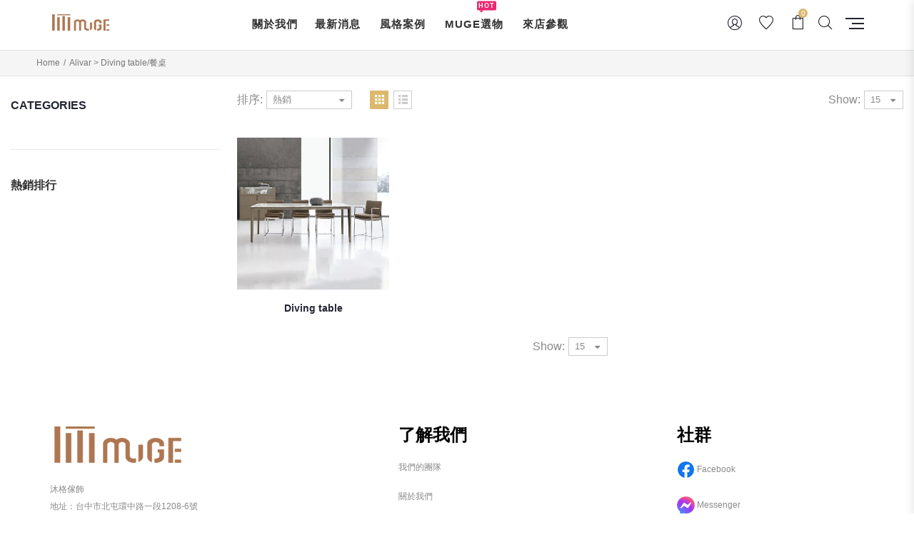

--- FILE ---
content_type: text/html; charset=utf-8
request_url: https://muge.tw/collections/alivar-diving-table-%E9%A4%90%E6%A1%8C
body_size: 22451
content:
<!doctype html>
<!--[if IE 8]><html class="no-js lt-ie9" lang="en"> <![endif]-->
<!--[if IE 9 ]><html class="ie9 no-js"> <![endif]-->
<!--[if (gt IE 9)|!(IE)]><!--> <html class="no-js"> <!--<![endif]-->
<head> 
  <!-- Basic page needs ================================================== -->
  <meta charset="utf-8">  
  <meta http-equiv="Content-Type" content="text/html; charset=utf-8"> 
  <link rel="shortcut icon" href="//muge.tw/cdn/shop/t/3/assets/favicon.ico?v=133227005570867981681594111367" type="image/png" /> 
  
  <title>Alivar &gt; Diving table/餐桌 - 沐格傢飾</title>
  

  

  <!-- Helpers ================================================== -->
  <!-- /snippets/social-meta-tags.liquid -->


  <meta property="og:type" content="website">
  <meta property="og:title" content="Alivar &gt; Diving table/餐桌">
  


  <meta property="og:url" content="https://muge.tw/collections/alivar-diving-table-%e9%a4%90%e6%a1%8c">
  <meta property="og:site_name" content="沐格傢飾">





<meta name="twitter:card" content="summary">


  <link rel="canonical" href="https://muge.tw/collections/alivar-diving-table-%e9%a4%90%e6%a1%8c"> 
  
  <meta name="viewport" content="width=device-width, initial-scale=1, minimum-scale=1, maximum-scale=1" />
  
  <meta name="theme-color" content="">
  <link href="//muge.tw/cdn/shop/t/3/assets/bootstrap.min.css?v=58221731202380851321593583301" rel="stylesheet" type="text/css" media="all" />
  
  <link href="//muge.tw/cdn/shop/t/3/assets/bootstrap-select.min.css?v=122025890919764658121593583300" rel="stylesheet" type="text/css" media="all" />
  
  <!-- CSS ================================================== --> 
  
     
  <link href="//muge.tw/cdn/shop/t/3/assets/negan-icon.css?v=141852165566597587331593583364" rel="stylesheet" type="text/css" media="all" />
  <link href="//muge.tw/cdn/shop/t/3/assets/nucleo-outline.css?v=129334031395654198971593583370" rel="stylesheet" type="text/css" media="all" />
  <link href="//muge.tw/cdn/shop/t/3/assets/jquery.mCustomScrollbar.css?v=83911545333929170431593583338" rel="stylesheet" type="text/css" media="all" />
  <link href="//muge.tw/cdn/shop/t/3/assets/lightcase.css?v=3817586130520696451593583344" rel="stylesheet" type="text/css" media="all" />
  <link href="//muge.tw/cdn/shop/t/3/assets/font-awesome.min.css?v=55584660431705360781593583314" rel="stylesheet" type="text/css" media="all" />
  <link href="//muge.tw/cdn/shop/t/3/assets/owl.carousel.min.css?v=139870030978820801301593583376" rel="stylesheet" type="text/css" media="all" /> 
  <link href="//muge.tw/cdn/shop/t/3/assets/effect.css?v=177707338454222349761593583307" rel="stylesheet" type="text/css" media="all" />
  <link href="//muge.tw/cdn/shop/t/3/assets/eliteupmenu.css?v=90419205713086325881593583307" rel="stylesheet" type="text/css" media="all" />
  <link href="//muge.tw/cdn/shop/t/3/assets/magnific-popup.css?v=11852046022619003361593583358" rel="stylesheet" type="text/css" media="all" />
  <link href="//muge.tw/cdn/shop/t/3/assets/styles.scss.css?v=111007185943947835711711526641" rel="stylesheet" type="text/css" media="all" />
  <link href="//muge.tw/cdn/shop/t/3/assets/styles-home.scss.css?v=2490346334102033591593583424" rel="stylesheet" type="text/css" media="all" />
  <link href="//muge.tw/cdn/shop/t/3/assets/responsive.css?v=157581876008112122061593583384" rel="stylesheet" type="text/css" media="all" />
  
  <link href="//muge.tw/cdn/shop/t/3/assets/animate.css?v=169387759520492769271593583295" rel="stylesheet" type="text/css" media="all" />
  
  <link href="//muge.tw/cdn/shop/t/3/assets/color-config.scss.css?v=155969565304212825241763613298" rel="stylesheet" type="text/css" media="all" /> 
  
  
  
  <link href="//muge.tw/cdn/shop/t/3/assets/layout_full_width.scss.css?v=124375699087234838421593583423" rel="stylesheet" type="text/css" media="all" /> 
  
  <link href="//muge.tw/cdn/shop/t/3/assets/custom.css?v=182006201045786709511602574461" rel="stylesheet" type="text/css" media="all" />
	
  <!-- Header hook for plugins ================================================== -->
  <script>window.performance && window.performance.mark && window.performance.mark('shopify.content_for_header.start');</script><meta id="shopify-digital-wallet" name="shopify-digital-wallet" content="/39487864998/digital_wallets/dialog">
<link rel="alternate" type="application/atom+xml" title="Feed" href="/collections/alivar-diving-table-%E9%A4%90%E6%A1%8C.atom" />
<link rel="alternate" type="application/json+oembed" href="https://muge.tw/collections/alivar-diving-table-%e9%a4%90%e6%a1%8c.oembed">
<script async="async" src="/checkouts/internal/preloads.js?locale=zh-TW"></script>
<script id="shopify-features" type="application/json">{"accessToken":"226272699c24beee48c40560d894e815","betas":["rich-media-storefront-analytics"],"domain":"muge.tw","predictiveSearch":false,"shopId":39487864998,"locale":"zh-tw"}</script>
<script>var Shopify = Shopify || {};
Shopify.shop = "mugetw.myshopify.com";
Shopify.locale = "zh-TW";
Shopify.currency = {"active":"TWD","rate":"1.0"};
Shopify.country = "TW";
Shopify.theme = {"name":"Negan ","id":103851098278,"schema_name":"Negan","schema_version":"1.1.0","theme_store_id":null,"role":"main"};
Shopify.theme.handle = "null";
Shopify.theme.style = {"id":null,"handle":null};
Shopify.cdnHost = "muge.tw/cdn";
Shopify.routes = Shopify.routes || {};
Shopify.routes.root = "/";</script>
<script type="module">!function(o){(o.Shopify=o.Shopify||{}).modules=!0}(window);</script>
<script>!function(o){function n(){var o=[];function n(){o.push(Array.prototype.slice.apply(arguments))}return n.q=o,n}var t=o.Shopify=o.Shopify||{};t.loadFeatures=n(),t.autoloadFeatures=n()}(window);</script>
<script id="shop-js-analytics" type="application/json">{"pageType":"collection"}</script>
<script defer="defer" async type="module" src="//muge.tw/cdn/shopifycloud/shop-js/modules/v2/client.init-shop-cart-sync_BmDzIf2i.zh-TW.esm.js"></script>
<script defer="defer" async type="module" src="//muge.tw/cdn/shopifycloud/shop-js/modules/v2/chunk.common_D58CaYJb.esm.js"></script>
<script type="module">
  await import("//muge.tw/cdn/shopifycloud/shop-js/modules/v2/client.init-shop-cart-sync_BmDzIf2i.zh-TW.esm.js");
await import("//muge.tw/cdn/shopifycloud/shop-js/modules/v2/chunk.common_D58CaYJb.esm.js");

  window.Shopify.SignInWithShop?.initShopCartSync?.({"fedCMEnabled":true,"windoidEnabled":true});

</script>
<script id="__st">var __st={"a":39487864998,"offset":28800,"reqid":"545bcfa3-ef10-4cf3-b350-68a3367fab75-1768553482","pageurl":"muge.tw\/collections\/alivar-diving-table-%E9%A4%90%E6%A1%8C","u":"ced2a0f8da3a","p":"collection","rtyp":"collection","rid":216172757158};</script>
<script>window.ShopifyPaypalV4VisibilityTracking = true;</script>
<script id="captcha-bootstrap">!function(){'use strict';const t='contact',e='account',n='new_comment',o=[[t,t],['blogs',n],['comments',n],[t,'customer']],c=[[e,'customer_login'],[e,'guest_login'],[e,'recover_customer_password'],[e,'create_customer']],r=t=>t.map((([t,e])=>`form[action*='/${t}']:not([data-nocaptcha='true']) input[name='form_type'][value='${e}']`)).join(','),a=t=>()=>t?[...document.querySelectorAll(t)].map((t=>t.form)):[];function s(){const t=[...o],e=r(t);return a(e)}const i='password',u='form_key',d=['recaptcha-v3-token','g-recaptcha-response','h-captcha-response',i],f=()=>{try{return window.sessionStorage}catch{return}},m='__shopify_v',_=t=>t.elements[u];function p(t,e,n=!1){try{const o=window.sessionStorage,c=JSON.parse(o.getItem(e)),{data:r}=function(t){const{data:e,action:n}=t;return t[m]||n?{data:e,action:n}:{data:t,action:n}}(c);for(const[e,n]of Object.entries(r))t.elements[e]&&(t.elements[e].value=n);n&&o.removeItem(e)}catch(o){console.error('form repopulation failed',{error:o})}}const l='form_type',E='cptcha';function T(t){t.dataset[E]=!0}const w=window,h=w.document,L='Shopify',v='ce_forms',y='captcha';let A=!1;((t,e)=>{const n=(g='f06e6c50-85a8-45c8-87d0-21a2b65856fe',I='https://cdn.shopify.com/shopifycloud/storefront-forms-hcaptcha/ce_storefront_forms_captcha_hcaptcha.v1.5.2.iife.js',D={infoText:'已受到 hCaptcha 保護',privacyText:'隱私',termsText:'條款'},(t,e,n)=>{const o=w[L][v],c=o.bindForm;if(c)return c(t,g,e,D).then(n);var r;o.q.push([[t,g,e,D],n]),r=I,A||(h.body.append(Object.assign(h.createElement('script'),{id:'captcha-provider',async:!0,src:r})),A=!0)});var g,I,D;w[L]=w[L]||{},w[L][v]=w[L][v]||{},w[L][v].q=[],w[L][y]=w[L][y]||{},w[L][y].protect=function(t,e){n(t,void 0,e),T(t)},Object.freeze(w[L][y]),function(t,e,n,w,h,L){const[v,y,A,g]=function(t,e,n){const i=e?o:[],u=t?c:[],d=[...i,...u],f=r(d),m=r(i),_=r(d.filter((([t,e])=>n.includes(e))));return[a(f),a(m),a(_),s()]}(w,h,L),I=t=>{const e=t.target;return e instanceof HTMLFormElement?e:e&&e.form},D=t=>v().includes(t);t.addEventListener('submit',(t=>{const e=I(t);if(!e)return;const n=D(e)&&!e.dataset.hcaptchaBound&&!e.dataset.recaptchaBound,o=_(e),c=g().includes(e)&&(!o||!o.value);(n||c)&&t.preventDefault(),c&&!n&&(function(t){try{if(!f())return;!function(t){const e=f();if(!e)return;const n=_(t);if(!n)return;const o=n.value;o&&e.removeItem(o)}(t);const e=Array.from(Array(32),(()=>Math.random().toString(36)[2])).join('');!function(t,e){_(t)||t.append(Object.assign(document.createElement('input'),{type:'hidden',name:u})),t.elements[u].value=e}(t,e),function(t,e){const n=f();if(!n)return;const o=[...t.querySelectorAll(`input[type='${i}']`)].map((({name:t})=>t)),c=[...d,...o],r={};for(const[a,s]of new FormData(t).entries())c.includes(a)||(r[a]=s);n.setItem(e,JSON.stringify({[m]:1,action:t.action,data:r}))}(t,e)}catch(e){console.error('failed to persist form',e)}}(e),e.submit())}));const S=(t,e)=>{t&&!t.dataset[E]&&(n(t,e.some((e=>e===t))),T(t))};for(const o of['focusin','change'])t.addEventListener(o,(t=>{const e=I(t);D(e)&&S(e,y())}));const B=e.get('form_key'),M=e.get(l),P=B&&M;t.addEventListener('DOMContentLoaded',(()=>{const t=y();if(P)for(const e of t)e.elements[l].value===M&&p(e,B);[...new Set([...A(),...v().filter((t=>'true'===t.dataset.shopifyCaptcha))])].forEach((e=>S(e,t)))}))}(h,new URLSearchParams(w.location.search),n,t,e,['guest_login'])})(!0,!1)}();</script>
<script integrity="sha256-4kQ18oKyAcykRKYeNunJcIwy7WH5gtpwJnB7kiuLZ1E=" data-source-attribution="shopify.loadfeatures" defer="defer" src="//muge.tw/cdn/shopifycloud/storefront/assets/storefront/load_feature-a0a9edcb.js" crossorigin="anonymous"></script>
<script data-source-attribution="shopify.dynamic_checkout.dynamic.init">var Shopify=Shopify||{};Shopify.PaymentButton=Shopify.PaymentButton||{isStorefrontPortableWallets:!0,init:function(){window.Shopify.PaymentButton.init=function(){};var t=document.createElement("script");t.src="https://muge.tw/cdn/shopifycloud/portable-wallets/latest/portable-wallets.zh-tw.js",t.type="module",document.head.appendChild(t)}};
</script>
<script data-source-attribution="shopify.dynamic_checkout.buyer_consent">
  function portableWalletsHideBuyerConsent(e){var t=document.getElementById("shopify-buyer-consent"),n=document.getElementById("shopify-subscription-policy-button");t&&n&&(t.classList.add("hidden"),t.setAttribute("aria-hidden","true"),n.removeEventListener("click",e))}function portableWalletsShowBuyerConsent(e){var t=document.getElementById("shopify-buyer-consent"),n=document.getElementById("shopify-subscription-policy-button");t&&n&&(t.classList.remove("hidden"),t.removeAttribute("aria-hidden"),n.addEventListener("click",e))}window.Shopify?.PaymentButton&&(window.Shopify.PaymentButton.hideBuyerConsent=portableWalletsHideBuyerConsent,window.Shopify.PaymentButton.showBuyerConsent=portableWalletsShowBuyerConsent);
</script>
<script data-source-attribution="shopify.dynamic_checkout.cart.bootstrap">document.addEventListener("DOMContentLoaded",(function(){function t(){return document.querySelector("shopify-accelerated-checkout-cart, shopify-accelerated-checkout")}if(t())Shopify.PaymentButton.init();else{new MutationObserver((function(e,n){t()&&(Shopify.PaymentButton.init(),n.disconnect())})).observe(document.body,{childList:!0,subtree:!0})}}));
</script>

<script>window.performance && window.performance.mark && window.performance.mark('shopify.content_for_header.end');</script>
  <!-- /snippets/oldIE-js.liquid -->


<!--[if lt IE 9]>
<script src="//cdnjs.cloudflare.com/ajax/libs/html5shiv/3.7.2/html5shiv.min.js" type="text/javascript"></script>
<script src="//muge.tw/cdn/shop/t/3/assets/respond.min.js?v=52248677837542619231593583383" type="text/javascript"></script>
<link href="//muge.tw/cdn/shop/t/3/assets/respond-proxy.html" id="respond-proxy" rel="respond-proxy" />
<link href="//muge.tw/search?q=4fbe52613c3085afd279dcbdf8cc6e18" id="respond-redirect" rel="respond-redirect" />
<script src="//muge.tw/search?q=4fbe52613c3085afd279dcbdf8cc6e18" type="text/javascript"></script>
<![endif]-->



  <script src="//ajax.googleapis.com/ajax/libs/jquery/2.2.4/jquery.min.js" type="text/javascript"></script>
  <script src="//muge.tw/cdn/shop/t/3/assets/modernizr.min.js?v=137617515274177302221593583362" type="text/javascript"></script>
  <script src="//muge.tw/cdn/shop/t/3/assets/bootstrap.min.js?v=135618559580299884151593583302" type="text/javascript"></script>
  <script src="//muge.tw/cdn/shop/t/3/assets/jquery.mCustomScrollbar.concat.min.js?v=67627842833371409751593583337" type="text/javascript"></script>
  <script src="//muge.tw/cdn/shop/t/3/assets/lightcase.js?v=96716403124470317271593583345" type="text/javascript"></script>
  <script src="//muge.tw/cdn/shop/t/3/assets/stickykit.min.js?v=64816020539758166151593583391" type="text/javascript"></script>
  <script src="//muge.tw/cdn/shop/t/3/assets/function.js?v=31679004934234109741593583319" type="text/javascript"></script>
  <script src="//muge.tw/cdn/shop/t/3/assets/masonry.js?v=111629791959479316891593583359" type="text/javascript"></script>
  <script src="//muge.tw/cdn/shop/t/3/assets/jquery.cookie.min.js?v=113784731530645731731593583334" type="text/javascript"></script>
  
  
   
  
  
  
  
  <script type="text/javascript">
    var productsObj = {}; 
    var swatch_color_enable = false;
    var asset_url = '//muge.tw/cdn/shop/t/3/assets//?5327';
    var money_format = '<span class="money">${{amount_no_decimals}}</span>';
    var multi_language = false;
  </script> 
  <script src="//muge.tw/cdn/shop/t/3/assets/lang2.js?v=82622159792872119671593583340" type="text/javascript"></script>
<script>
  var translator = {
    current_lang : jQuery.cookie("language"),
    init: function() {
      translator.updateStyling();	 
      translator.updateLangSwitcher();
    },
    updateStyling: function() {
        var style;
        if (translator.isLang2()) {
          style = "<style>*[data-translate] {visibility:hidden} .lang1 {display:none}</style>";          
        } else {
          style = "<style>*[data-translate] {visibility:visible} .lang2 {display:none}</style>";
        }
        jQuery('head').append(style);
    },
    updateLangSwitcher: function() { 
      if (translator.isLang2()) {
        jQuery(".current-language span").removeClass('active');
        jQuery(".current-language span[class=lang-2]").addClass("active");
      }
    },
    getTextToTranslate: function(selector) {
      var result = window.lang2;
      var params;
      if (selector.indexOf("|") > 0) {
        var devideList = selector.split("|");
        selector = devideList[0];
        params = devideList[1].split(",");
      }

      var selectorArr = selector.split('.');
      if (selectorArr) {
        for (var i = 0; i < selectorArr.length; i++) {
            result = result[selectorArr[i]];
        }
      } else {
        result = result[selector];
      }
      if (result && result.one && result.other) {
        var countEqual1 = true;
        for (var i = 0; i < params.length; i++) {
          if (params[i].indexOf("count") >= 0) {
            variables = params[i].split(":");
            if (variables.length>1) {
              var count = variables[1];
              if (count > 1) {
                countEqual1 = false;
              }
            }
          }
        } 
        if (countEqual1) {
          result = result.one;
        } else {
          result = result.other;
        }
      } 
      
      if (params && params.length>0) {
        result = result.replace(/{{\s*/g, "{{");
        result = result.replace(/\s*}}/g, "}}");
        for (var i = 0; i < params.length; i++) {
          variables = params[i].split(":");
          if (variables.length>1) {
            result = result.replace("{{"+variables[0]+"}}", variables[1]);
          }          
        }
      }
      

      return result;
    },
    isLang2: function() {
      return translator.current_lang && translator.current_lang == 2;
    }, 
    doTranslate: function(blockSelector) {
      if (translator.isLang2()) {
        jQuery(blockSelector + " [data-translate]").each(function(e) {          
          var item = jQuery(this);
          var selector = item.attr("data-translate");
          var text = translator.getTextToTranslate(selector); 
          if (item.attr("translate-item")) {
            var attribute = item.attr("translate-item");
            if (attribute == 'blog-date-author') {
              item.html(text);
            } else if (attribute!="") {            
              item.attr(attribute,text);
            }
          } else if (item.is("input")) { 
            if(item.is("input[type=search]")){
            	item.attr("placeholder", text);
            }else{
            	item.val(text);
            }
            
          } else {
            item.text(text);
          }
          item.css("visibility","visible");
        });
      }
    }   
  };
  translator.init(); 
  jQuery(document).ready(function() {     
    jQuery('.select-language a').on('click', function(){ 
      var value = jQuery(this).data('lang');
      jQuery.cookie('language', value, {expires:10, path:'/'});
      location.reload();
    });
  	translator.doTranslate("body");
  });
</script>
  <style>
     
    
    .price_percentage { visibility : hidden;}
    
  </style>
<meta property="og:image" content="https://cdn.shopify.com/s/files/1/0394/8786/4998/files/logo-2020-07-23.png?height=628&pad_color=fff&v=1613796368&width=1200" />
<meta property="og:image:secure_url" content="https://cdn.shopify.com/s/files/1/0394/8786/4998/files/logo-2020-07-23.png?height=628&pad_color=fff&v=1613796368&width=1200" />
<meta property="og:image:width" content="1200" />
<meta property="og:image:height" content="628" />
<link href="https://monorail-edge.shopifysvc.com" rel="dns-prefetch">
<script>(function(){if ("sendBeacon" in navigator && "performance" in window) {try {var session_token_from_headers = performance.getEntriesByType('navigation')[0].serverTiming.find(x => x.name == '_s').description;} catch {var session_token_from_headers = undefined;}var session_cookie_matches = document.cookie.match(/_shopify_s=([^;]*)/);var session_token_from_cookie = session_cookie_matches && session_cookie_matches.length === 2 ? session_cookie_matches[1] : "";var session_token = session_token_from_headers || session_token_from_cookie || "";function handle_abandonment_event(e) {var entries = performance.getEntries().filter(function(entry) {return /monorail-edge.shopifysvc.com/.test(entry.name);});if (!window.abandonment_tracked && entries.length === 0) {window.abandonment_tracked = true;var currentMs = Date.now();var navigation_start = performance.timing.navigationStart;var payload = {shop_id: 39487864998,url: window.location.href,navigation_start,duration: currentMs - navigation_start,session_token,page_type: "collection"};window.navigator.sendBeacon("https://monorail-edge.shopifysvc.com/v1/produce", JSON.stringify({schema_id: "online_store_buyer_site_abandonment/1.1",payload: payload,metadata: {event_created_at_ms: currentMs,event_sent_at_ms: currentMs}}));}}window.addEventListener('pagehide', handle_abandonment_event);}}());</script>
<script id="web-pixels-manager-setup">(function e(e,d,r,n,o){if(void 0===o&&(o={}),!Boolean(null===(a=null===(i=window.Shopify)||void 0===i?void 0:i.analytics)||void 0===a?void 0:a.replayQueue)){var i,a;window.Shopify=window.Shopify||{};var t=window.Shopify;t.analytics=t.analytics||{};var s=t.analytics;s.replayQueue=[],s.publish=function(e,d,r){return s.replayQueue.push([e,d,r]),!0};try{self.performance.mark("wpm:start")}catch(e){}var l=function(){var e={modern:/Edge?\/(1{2}[4-9]|1[2-9]\d|[2-9]\d{2}|\d{4,})\.\d+(\.\d+|)|Firefox\/(1{2}[4-9]|1[2-9]\d|[2-9]\d{2}|\d{4,})\.\d+(\.\d+|)|Chrom(ium|e)\/(9{2}|\d{3,})\.\d+(\.\d+|)|(Maci|X1{2}).+ Version\/(15\.\d+|(1[6-9]|[2-9]\d|\d{3,})\.\d+)([,.]\d+|)( \(\w+\)|)( Mobile\/\w+|) Safari\/|Chrome.+OPR\/(9{2}|\d{3,})\.\d+\.\d+|(CPU[ +]OS|iPhone[ +]OS|CPU[ +]iPhone|CPU IPhone OS|CPU iPad OS)[ +]+(15[._]\d+|(1[6-9]|[2-9]\d|\d{3,})[._]\d+)([._]\d+|)|Android:?[ /-](13[3-9]|1[4-9]\d|[2-9]\d{2}|\d{4,})(\.\d+|)(\.\d+|)|Android.+Firefox\/(13[5-9]|1[4-9]\d|[2-9]\d{2}|\d{4,})\.\d+(\.\d+|)|Android.+Chrom(ium|e)\/(13[3-9]|1[4-9]\d|[2-9]\d{2}|\d{4,})\.\d+(\.\d+|)|SamsungBrowser\/([2-9]\d|\d{3,})\.\d+/,legacy:/Edge?\/(1[6-9]|[2-9]\d|\d{3,})\.\d+(\.\d+|)|Firefox\/(5[4-9]|[6-9]\d|\d{3,})\.\d+(\.\d+|)|Chrom(ium|e)\/(5[1-9]|[6-9]\d|\d{3,})\.\d+(\.\d+|)([\d.]+$|.*Safari\/(?![\d.]+ Edge\/[\d.]+$))|(Maci|X1{2}).+ Version\/(10\.\d+|(1[1-9]|[2-9]\d|\d{3,})\.\d+)([,.]\d+|)( \(\w+\)|)( Mobile\/\w+|) Safari\/|Chrome.+OPR\/(3[89]|[4-9]\d|\d{3,})\.\d+\.\d+|(CPU[ +]OS|iPhone[ +]OS|CPU[ +]iPhone|CPU IPhone OS|CPU iPad OS)[ +]+(10[._]\d+|(1[1-9]|[2-9]\d|\d{3,})[._]\d+)([._]\d+|)|Android:?[ /-](13[3-9]|1[4-9]\d|[2-9]\d{2}|\d{4,})(\.\d+|)(\.\d+|)|Mobile Safari.+OPR\/([89]\d|\d{3,})\.\d+\.\d+|Android.+Firefox\/(13[5-9]|1[4-9]\d|[2-9]\d{2}|\d{4,})\.\d+(\.\d+|)|Android.+Chrom(ium|e)\/(13[3-9]|1[4-9]\d|[2-9]\d{2}|\d{4,})\.\d+(\.\d+|)|Android.+(UC? ?Browser|UCWEB|U3)[ /]?(15\.([5-9]|\d{2,})|(1[6-9]|[2-9]\d|\d{3,})\.\d+)\.\d+|SamsungBrowser\/(5\.\d+|([6-9]|\d{2,})\.\d+)|Android.+MQ{2}Browser\/(14(\.(9|\d{2,})|)|(1[5-9]|[2-9]\d|\d{3,})(\.\d+|))(\.\d+|)|K[Aa][Ii]OS\/(3\.\d+|([4-9]|\d{2,})\.\d+)(\.\d+|)/},d=e.modern,r=e.legacy,n=navigator.userAgent;return n.match(d)?"modern":n.match(r)?"legacy":"unknown"}(),u="modern"===l?"modern":"legacy",c=(null!=n?n:{modern:"",legacy:""})[u],f=function(e){return[e.baseUrl,"/wpm","/b",e.hashVersion,"modern"===e.buildTarget?"m":"l",".js"].join("")}({baseUrl:d,hashVersion:r,buildTarget:u}),m=function(e){var d=e.version,r=e.bundleTarget,n=e.surface,o=e.pageUrl,i=e.monorailEndpoint;return{emit:function(e){var a=e.status,t=e.errorMsg,s=(new Date).getTime(),l=JSON.stringify({metadata:{event_sent_at_ms:s},events:[{schema_id:"web_pixels_manager_load/3.1",payload:{version:d,bundle_target:r,page_url:o,status:a,surface:n,error_msg:t},metadata:{event_created_at_ms:s}}]});if(!i)return console&&console.warn&&console.warn("[Web Pixels Manager] No Monorail endpoint provided, skipping logging."),!1;try{return self.navigator.sendBeacon.bind(self.navigator)(i,l)}catch(e){}var u=new XMLHttpRequest;try{return u.open("POST",i,!0),u.setRequestHeader("Content-Type","text/plain"),u.send(l),!0}catch(e){return console&&console.warn&&console.warn("[Web Pixels Manager] Got an unhandled error while logging to Monorail."),!1}}}}({version:r,bundleTarget:l,surface:e.surface,pageUrl:self.location.href,monorailEndpoint:e.monorailEndpoint});try{o.browserTarget=l,function(e){var d=e.src,r=e.async,n=void 0===r||r,o=e.onload,i=e.onerror,a=e.sri,t=e.scriptDataAttributes,s=void 0===t?{}:t,l=document.createElement("script"),u=document.querySelector("head"),c=document.querySelector("body");if(l.async=n,l.src=d,a&&(l.integrity=a,l.crossOrigin="anonymous"),s)for(var f in s)if(Object.prototype.hasOwnProperty.call(s,f))try{l.dataset[f]=s[f]}catch(e){}if(o&&l.addEventListener("load",o),i&&l.addEventListener("error",i),u)u.appendChild(l);else{if(!c)throw new Error("Did not find a head or body element to append the script");c.appendChild(l)}}({src:f,async:!0,onload:function(){if(!function(){var e,d;return Boolean(null===(d=null===(e=window.Shopify)||void 0===e?void 0:e.analytics)||void 0===d?void 0:d.initialized)}()){var d=window.webPixelsManager.init(e)||void 0;if(d){var r=window.Shopify.analytics;r.replayQueue.forEach((function(e){var r=e[0],n=e[1],o=e[2];d.publishCustomEvent(r,n,o)})),r.replayQueue=[],r.publish=d.publishCustomEvent,r.visitor=d.visitor,r.initialized=!0}}},onerror:function(){return m.emit({status:"failed",errorMsg:"".concat(f," has failed to load")})},sri:function(e){var d=/^sha384-[A-Za-z0-9+/=]+$/;return"string"==typeof e&&d.test(e)}(c)?c:"",scriptDataAttributes:o}),m.emit({status:"loading"})}catch(e){m.emit({status:"failed",errorMsg:(null==e?void 0:e.message)||"Unknown error"})}}})({shopId: 39487864998,storefrontBaseUrl: "https://muge.tw",extensionsBaseUrl: "https://extensions.shopifycdn.com/cdn/shopifycloud/web-pixels-manager",monorailEndpoint: "https://monorail-edge.shopifysvc.com/unstable/produce_batch",surface: "storefront-renderer",enabledBetaFlags: ["2dca8a86"],webPixelsConfigList: [{"id":"shopify-app-pixel","configuration":"{}","eventPayloadVersion":"v1","runtimeContext":"STRICT","scriptVersion":"0450","apiClientId":"shopify-pixel","type":"APP","privacyPurposes":["ANALYTICS","MARKETING"]},{"id":"shopify-custom-pixel","eventPayloadVersion":"v1","runtimeContext":"LAX","scriptVersion":"0450","apiClientId":"shopify-pixel","type":"CUSTOM","privacyPurposes":["ANALYTICS","MARKETING"]}],isMerchantRequest: false,initData: {"shop":{"name":"沐格傢飾","paymentSettings":{"currencyCode":"TWD"},"myshopifyDomain":"mugetw.myshopify.com","countryCode":"TW","storefrontUrl":"https:\/\/muge.tw"},"customer":null,"cart":null,"checkout":null,"productVariants":[],"purchasingCompany":null},},"https://muge.tw/cdn","fcfee988w5aeb613cpc8e4bc33m6693e112",{"modern":"","legacy":""},{"shopId":"39487864998","storefrontBaseUrl":"https:\/\/muge.tw","extensionBaseUrl":"https:\/\/extensions.shopifycdn.com\/cdn\/shopifycloud\/web-pixels-manager","surface":"storefront-renderer","enabledBetaFlags":"[\"2dca8a86\"]","isMerchantRequest":"false","hashVersion":"fcfee988w5aeb613cpc8e4bc33m6693e112","publish":"custom","events":"[[\"page_viewed\",{}],[\"collection_viewed\",{\"collection\":{\"id\":\"216172757158\",\"title\":\"Alivar \u003e Diving table\/餐桌\",\"productVariants\":[{\"price\":{\"amount\":0.0,\"currencyCode\":\"TWD\"},\"product\":{\"title\":\"Diving table\",\"vendor\":\"原裝家具\",\"id\":\"5671378157734\",\"untranslatedTitle\":\"Diving table\",\"url\":\"\/products\/diving-table-11\",\"type\":\"Table\"},\"id\":\"35980735250598\",\"image\":{\"src\":\"\/\/muge.tw\/cdn\/shop\/products\/ALIVAR_200831_0003.jpg?v=1599110991\"},\"sku\":\"\",\"title\":\"Default Title\",\"untranslatedTitle\":\"Default Title\"}]}}]]"});</script><script>
  window.ShopifyAnalytics = window.ShopifyAnalytics || {};
  window.ShopifyAnalytics.meta = window.ShopifyAnalytics.meta || {};
  window.ShopifyAnalytics.meta.currency = 'TWD';
  var meta = {"products":[{"id":5671378157734,"gid":"gid:\/\/shopify\/Product\/5671378157734","vendor":"原裝家具","type":"Table","handle":"diving-table-11","variants":[{"id":35980735250598,"price":0,"name":"Diving table","public_title":null,"sku":""}],"remote":false}],"page":{"pageType":"collection","resourceType":"collection","resourceId":216172757158,"requestId":"545bcfa3-ef10-4cf3-b350-68a3367fab75-1768553482"}};
  for (var attr in meta) {
    window.ShopifyAnalytics.meta[attr] = meta[attr];
  }
</script>
<script class="analytics">
  (function () {
    var customDocumentWrite = function(content) {
      var jquery = null;

      if (window.jQuery) {
        jquery = window.jQuery;
      } else if (window.Checkout && window.Checkout.$) {
        jquery = window.Checkout.$;
      }

      if (jquery) {
        jquery('body').append(content);
      }
    };

    var hasLoggedConversion = function(token) {
      if (token) {
        return document.cookie.indexOf('loggedConversion=' + token) !== -1;
      }
      return false;
    }

    var setCookieIfConversion = function(token) {
      if (token) {
        var twoMonthsFromNow = new Date(Date.now());
        twoMonthsFromNow.setMonth(twoMonthsFromNow.getMonth() + 2);

        document.cookie = 'loggedConversion=' + token + '; expires=' + twoMonthsFromNow;
      }
    }

    var trekkie = window.ShopifyAnalytics.lib = window.trekkie = window.trekkie || [];
    if (trekkie.integrations) {
      return;
    }
    trekkie.methods = [
      'identify',
      'page',
      'ready',
      'track',
      'trackForm',
      'trackLink'
    ];
    trekkie.factory = function(method) {
      return function() {
        var args = Array.prototype.slice.call(arguments);
        args.unshift(method);
        trekkie.push(args);
        return trekkie;
      };
    };
    for (var i = 0; i < trekkie.methods.length; i++) {
      var key = trekkie.methods[i];
      trekkie[key] = trekkie.factory(key);
    }
    trekkie.load = function(config) {
      trekkie.config = config || {};
      trekkie.config.initialDocumentCookie = document.cookie;
      var first = document.getElementsByTagName('script')[0];
      var script = document.createElement('script');
      script.type = 'text/javascript';
      script.onerror = function(e) {
        var scriptFallback = document.createElement('script');
        scriptFallback.type = 'text/javascript';
        scriptFallback.onerror = function(error) {
                var Monorail = {
      produce: function produce(monorailDomain, schemaId, payload) {
        var currentMs = new Date().getTime();
        var event = {
          schema_id: schemaId,
          payload: payload,
          metadata: {
            event_created_at_ms: currentMs,
            event_sent_at_ms: currentMs
          }
        };
        return Monorail.sendRequest("https://" + monorailDomain + "/v1/produce", JSON.stringify(event));
      },
      sendRequest: function sendRequest(endpointUrl, payload) {
        // Try the sendBeacon API
        if (window && window.navigator && typeof window.navigator.sendBeacon === 'function' && typeof window.Blob === 'function' && !Monorail.isIos12()) {
          var blobData = new window.Blob([payload], {
            type: 'text/plain'
          });

          if (window.navigator.sendBeacon(endpointUrl, blobData)) {
            return true;
          } // sendBeacon was not successful

        } // XHR beacon

        var xhr = new XMLHttpRequest();

        try {
          xhr.open('POST', endpointUrl);
          xhr.setRequestHeader('Content-Type', 'text/plain');
          xhr.send(payload);
        } catch (e) {
          console.log(e);
        }

        return false;
      },
      isIos12: function isIos12() {
        return window.navigator.userAgent.lastIndexOf('iPhone; CPU iPhone OS 12_') !== -1 || window.navigator.userAgent.lastIndexOf('iPad; CPU OS 12_') !== -1;
      }
    };
    Monorail.produce('monorail-edge.shopifysvc.com',
      'trekkie_storefront_load_errors/1.1',
      {shop_id: 39487864998,
      theme_id: 103851098278,
      app_name: "storefront",
      context_url: window.location.href,
      source_url: "//muge.tw/cdn/s/trekkie.storefront.cd680fe47e6c39ca5d5df5f0a32d569bc48c0f27.min.js"});

        };
        scriptFallback.async = true;
        scriptFallback.src = '//muge.tw/cdn/s/trekkie.storefront.cd680fe47e6c39ca5d5df5f0a32d569bc48c0f27.min.js';
        first.parentNode.insertBefore(scriptFallback, first);
      };
      script.async = true;
      script.src = '//muge.tw/cdn/s/trekkie.storefront.cd680fe47e6c39ca5d5df5f0a32d569bc48c0f27.min.js';
      first.parentNode.insertBefore(script, first);
    };
    trekkie.load(
      {"Trekkie":{"appName":"storefront","development":false,"defaultAttributes":{"shopId":39487864998,"isMerchantRequest":null,"themeId":103851098278,"themeCityHash":"8292674202720952205","contentLanguage":"zh-TW","currency":"TWD","eventMetadataId":"c0f90124-f7fc-4dad-b6d0-07a3af248046"},"isServerSideCookieWritingEnabled":true,"monorailRegion":"shop_domain","enabledBetaFlags":["65f19447"]},"Session Attribution":{},"S2S":{"facebookCapiEnabled":false,"source":"trekkie-storefront-renderer","apiClientId":580111}}
    );

    var loaded = false;
    trekkie.ready(function() {
      if (loaded) return;
      loaded = true;

      window.ShopifyAnalytics.lib = window.trekkie;

      var originalDocumentWrite = document.write;
      document.write = customDocumentWrite;
      try { window.ShopifyAnalytics.merchantGoogleAnalytics.call(this); } catch(error) {};
      document.write = originalDocumentWrite;

      window.ShopifyAnalytics.lib.page(null,{"pageType":"collection","resourceType":"collection","resourceId":216172757158,"requestId":"545bcfa3-ef10-4cf3-b350-68a3367fab75-1768553482","shopifyEmitted":true});

      var match = window.location.pathname.match(/checkouts\/(.+)\/(thank_you|post_purchase)/)
      var token = match? match[1]: undefined;
      if (!hasLoggedConversion(token)) {
        setCookieIfConversion(token);
        window.ShopifyAnalytics.lib.track("Viewed Product Category",{"currency":"TWD","category":"Collection: alivar-diving-table-餐桌","collectionName":"alivar-diving-table-餐桌","collectionId":216172757158,"nonInteraction":true},undefined,undefined,{"shopifyEmitted":true});
      }
    });


        var eventsListenerScript = document.createElement('script');
        eventsListenerScript.async = true;
        eventsListenerScript.src = "//muge.tw/cdn/shopifycloud/storefront/assets/shop_events_listener-3da45d37.js";
        document.getElementsByTagName('head')[0].appendChild(eventsListenerScript);

})();</script>
<script
  defer
  src="https://muge.tw/cdn/shopifycloud/perf-kit/shopify-perf-kit-3.0.3.min.js"
  data-application="storefront-renderer"
  data-shop-id="39487864998"
  data-render-region="gcp-us-central1"
  data-page-type="collection"
  data-theme-instance-id="103851098278"
  data-theme-name="Negan"
  data-theme-version="1.1.0"
  data-monorail-region="shop_domain"
  data-resource-timing-sampling-rate="10"
  data-shs="true"
  data-shs-beacon="true"
  data-shs-export-with-fetch="true"
  data-shs-logs-sample-rate="1"
  data-shs-beacon-endpoint="https://muge.tw/api/collect"
></script>
</head> 
<body id="alivar-gt-diving-table-餐桌" class=" full_width  template-collection ">
  <!-- begin site-header -->
  <div class="wrapper">
    <div class="page">
      <div id="shopify-section-header" class="shopify-section"><div data-section-id="header" data-section-type="header-section">
   
  <header class="main-section-header">
    <div class="header-container type3">
        
        
        
        <div class="header">
    
    <div class="header-wrapper">
        <div class="header-left-area">
            <div class="logo-header">
                
                <a href="/" class="logo">
                    <img class="x1" src="//muge.tw/cdn/shop/files/logo-2020-07-23_100x23.png?v=1613796368" alt="沐格傢飾" />
                </a>
                
                
                <a href="/" class="logo logo-white-specail">
                    <img class="x1" src="//muge.tw/cdn/shopifycloud/storefront/assets/no-image-100-2a702f30_100x23.gif" alt="沐格傢飾" />
                </a>
                
            </div>
            <div class="search-area hidden hidden-sm hidden-xs">
                <div class="icon-search-header"><span class="nc-icon-outline ui-1_zoom"></span></div>
                <!-- /snippets/search-bar.liquid --> 
<form id="search_mini_form" action="/search" method="get" class="search-bar" style="position: relative;">
  <div class="form-search">
    
    <input id="search" type="search" name="q" value=""  class="input-text" placeholder="Search Entire Store" aria-label="Search Entire Store">
    
    <button type="submit" class="search-button">
      <span><i class="nc-icon-outline ui-1_zoom"></i> </span>
    </button>
  </div>
</form>

            </div>
            <div class="menu-icon">
                <a href="javascript:;">
                    <i class="nc-icon-outline ui-2_menu-35"></i>
                </a>
            </div>
        </div>

        <div class="header-middle-area hidden-sm hidden-xs">
            <!-- Main Menu -->
            <!--main-menu.liquid  -->

<div class="navigation-wrapper">
    <div class="main-navigation">
        <!-- begin site-nav -->
        <ul class="top-navigation">
            
            
            
            
            
            
            
            
            
            
            
            
            
            
            
            
            
            
            
            
            
            
            
            
            
            
            
            
            
            
            
            
            
            
          
          
    <li class="
               
               level0 level-top ">
        <a href="/pages/%E9%97%9C%E6%96%BC%E6%88%91%E5%80%91" class="level-top">
          <span>
            
            關於我們
            
            
            
          </span>
        </a>
    </li>
    
    
            
            
            
            
            
            
            
            
            
            
            
            
            
            
            
            
            
            
            
            
            
            
            
            
            
            
            
            
            
            
            
            
            
          
          
    <li class="
               
               level0 level-top ">
        <a href="/blogs/%E6%9C%80%E6%96%B0%E6%B6%88%E6%81%AF" class="level-top">
          <span>
            
            最新消息
            
            
            
          </span>
        </a>
    </li>
    
    
            
            
            
            
            
            
            
            
            
            
            
            
            
            
            
            
            
            
            
            
            
            
            
            
            
            
            
            
            
            
            
            
            
          
          
    <li class="
               
               level0 level-top ">
        <a href="/blogs/%E6%A1%88%E4%BE%8B" class="level-top">
          <span>
            
            風格案例
            
            
            
          </span>
        </a>
    </li>
    
    
            
            
            
            
            
            
            
            
            
            
            
            
            
            
            
            
            
            
            
            
            
            
            
            
            
            
            
            
            
            
            
            
            
          
          	
            <li class="
                       level0 level-top parent  m-dropdown   ">
                 <a href="/collections/muge%E9%81%B8%E7%89%A9" class="level-top">
                    
                    
                    <i class="category-icon "></i>
                    
                    
                    <span>
                    
                    MUGE選物
                    
                    
                    
                    <span class="cat-label cat-label-label2 pin-bottom">
                      
                      Hot
                      
                    </span>
                    
                    </span>
                    <!--span class="icon icon-arrow-down" aria-hidden="true"></span-->
                </a>
                <div class="level0 menu-wrap-sub  dropdown " >
                <div class="content-menu-inner" >
                <div class="container">
                    <div class="mega-columns row">
                        
                        <div class="ulmenu-block ulmenu-block-center menu-items col-sm-12 itemgrid itemgrid-1col">
                            <div class="row">
                                <ul class="level0">
                                    
                                    
                                    
                                    <li class="level1  item  parent ">
                                        <a href="/collections/muge-%E5%82%A2%E4%BF%B1">
                                            
                                            傢俱
                                            
                                        </a>
                                        <div class=" menu-wrap-sub ">
                                            <ul class="level1">
                                                
                                                <li class="level2">
                                                    <a href="/collections/chair" class="site-nav__link">
                                                        
                                                        沙發
                                                        
                                                    </a>
                                                </li>
                                                
                                                <li class="level2">
                                                    <a href="/collections/%E6%96%B0%E5%93%81" class="site-nav__link">
                                                        
                                                        餐桌
                                                        
                                                    </a>
                                                </li>
                                                
                                                <li class="level2">
                                                    <a href="/collections/coffee-table-%E8%8C%B6%E5%87%A0-%EF%BC%BFmug" class="site-nav__link">
                                                        
                                                        茶几
                                                        
                                                    </a>
                                                </li>
                                                
                                                <li class="level2">
                                                    <a href="/collections/%E5%82%A2%E4%BF%B1-bed-%E5%BA%8A" class="site-nav__link">
                                                        
                                                        床架
                                                        
                                                    </a>
                                                </li>
                                                
                                                <li class="level2">
                                                    <a href="/collections/chair-%E9%A4%90%E6%A4%85%E6%9B%B8%E6%A4%85-muge" class="site-nav__link">
                                                        
                                                        餐椅
                                                        
                                                    </a>
                                                </li>
                                                
                                                <li class="level2">
                                                    <a href="/collections/%E5%BA%8A" class="site-nav__link">
                                                        
                                                        單椅
                                                        
                                                    </a>
                                                </li>
                                                
                                                <li class="level2">
                                                    <a href="/collections/frontpage" class="site-nav__link">
                                                        
                                                        椅凳
                                                        
                                                    </a>
                                                </li>
                                                
                                                <li class="level2">
                                                    <a href="/collections/%E5%82%A2%E4%BF%B1" class="site-nav__link">
                                                        
                                                        吧椅
                                                        
                                                    </a>
                                                </li>
                                                
                                                <li class="level2">
                                                    <a href="/collections/muge-cabinet-%E6%AB%83%E9%A1%9E" class="site-nav__link">
                                                        
                                                        邊几
                                                        
                                                    </a>
                                                </li>
                                                
                                                <li class="level2">
                                                    <a href="/collections/%E5%82%A2%E4%BF%B1-nightstand-%E5%BA%8A%E9%A0%AD%E6%AB%83" class="site-nav__link">
                                                        
                                                        床頭櫃
                                                        
                                                    </a>
                                                </li>
                                                
                                                <li class="level2">
                                                    <a href="/collections/muge-writing-table-%E5%AF%AB%E5%AD%97%E6%AA%AF" class="site-nav__link">
                                                        
                                                        書桌 / 化妝桌
                                                        
                                                    </a>
                                                </li>
                                                
                                            </ul>
                                        </div>
                                    </li>
                                    
                                    
                                    
                                    
                                    <li class="level1  item  parent ">
                                        <a href="/collections/muge-%E5%B8%83%E8%97%9D%E7%B9%94%E5%93%81">
                                            
                                            布藝織品
                                            
                                        </a>
                                        <div class=" menu-wrap-sub ">
                                            <ul class="level1">
                                                
                                                <li class="level2">
                                                    <a href="/collections/%E5%B8%83%E8%97%9D%E7%B9%94%E5%93%81-%E6%8A%B1%E6%9E%95-%E9%9D%A0%E6%9E%95" class="site-nav__link">
                                                        
                                                        抱枕／靠枕
                                                        
                                                    </a>
                                                </li>
                                                
                                                <li class="level2">
                                                    <a href="/collections/%E5%B8%83%E8%97%9D%E7%B9%94%E5%93%81-%E5%9C%B0%E6%AF%AF" class="site-nav__link">
                                                        
                                                        地毯
                                                        
                                                    </a>
                                                </li>
                                                
                                                <li class="level2">
                                                    <a href="/collections/%E5%B8%83%E8%97%9D%E7%B9%94%E5%93%81-%E6%8A%AB%E6%AF%AF" class="site-nav__link">
                                                        
                                                        披毯
                                                        
                                                    </a>
                                                </li>
                                                
                                                <li class="level2">
                                                    <a href="/collections/%E5%B8%83%E8%97%9D%E7%B9%94%E5%93%81-%E9%80%A0%E5%9E%8B%E5%B8%83%E5%81%B6" class="site-nav__link">
                                                        
                                                        造型布偶
                                                        
                                                    </a>
                                                </li>
                                                
                                            </ul>
                                        </div>
                                    </li>
                                    
                                    
                                    
                                    
                                    <li class="level1  item  parent ">
                                        <a href="/collections/muge-%E8%A3%9D%E9%A3%BE%E7%94%A8%E5%93%81">
                                            
                                            裝飾用品
                                            
                                        </a>
                                        <div class=" menu-wrap-sub ">
                                            <ul class="level1">
                                                
                                                <li class="level2">
                                                    <a href="/collections/%E8%A3%9D%E9%A3%BE%E7%94%A8%E5%93%81-%E7%95%AB" class="site-nav__link">
                                                        
                                                        畫
                                                        
                                                    </a>
                                                </li>
                                                
                                                <li class="level2">
                                                    <a href="/collections/%E8%A3%9D%E9%A3%BE%E7%94%A8%E5%93%81-%E6%93%BA%E4%BB%B6" class="site-nav__link">
                                                        
                                                        擺件
                                                        
                                                    </a>
                                                </li>
                                                
                                            </ul>
                                        </div>
                                    </li>
                                    
                                    
                                    
                                    
                                    <li class="level1  item  parent ">
                                        <a href="/collections/muge-%E7%87%88%E5%85%B7%E7%85%A7%E6%98%8E">
                                            
                                            燈具照明
                                            
                                        </a>
                                        <div class=" menu-wrap-sub ">
                                            <ul class="level1">
                                                
                                                <li class="level2">
                                                    <a href="/collections/%E7%87%88%E5%85%B7%E7%85%A7%E6%98%8E-%E6%A1%8C%E7%87%88-%E6%AA%AF%E7%87%88" class="site-nav__link">
                                                        
                                                        桌燈／檯燈
                                                        
                                                    </a>
                                                </li>
                                                
                                                <li class="level2">
                                                    <a href="/collections/%E7%87%88%E5%85%B7%E7%85%A7%E6%98%8E-%E7%AB%8B%E7%87%88-%E8%90%BD%E5%9C%B0%E7%87%88" class="site-nav__link">
                                                        
                                                        立燈／落地燈
                                                        
                                                    </a>
                                                </li>
                                                
                                            </ul>
                                        </div>
                                    </li>
                                    
                                    
                                    
                                    
                                    <li class="level1  item  parent ">
                                        <a href="/collections/muge-%E8%8A%B1%E8%97%9D%E7%BE%8E%E5%AD%B8">
                                            
                                            花藝美學
                                            
                                        </a>
                                        <div class=" menu-wrap-sub ">
                                            <ul class="level1">
                                                
                                                <li class="level2">
                                                    <a href="/collections/%E8%8A%B1%E8%97%9D%E7%BE%8E%E5%AD%B8-%E8%8A%B1%E7%93%B6" class="site-nav__link">
                                                        
                                                        花瓶
                                                        
                                                    </a>
                                                </li>
                                                
                                            </ul>
                                        </div>
                                    </li>
                                    
                                    
                                </ul>
                            </div>
                        </div>
                        
                    </div>
                    
                    
                </div>
            </div>
        </div>
    </li>
    
    
            
            
            
            
            
            
            
            
            
            
            
            
            
            
            
            
            
            
            
            
            
            
            
            
            
            
            
            
            
            
            
            
            
          
          
    <li class="
               
               level0 level-top ">
        <a href="/pages/%E4%BE%86%E5%BA%97%E5%8F%83%E8%A7%80" class="level-top">
          <span>
            
            來店參觀
            
            
            
          </span>
        </a>
    </li>
    
    
    </ul>
    <!-- //site-nav -->
</div>
</div>
            <!-- End Main Menu -->
        </div>

        <div class="header-right-area">

            <div class="setting-account">
                <div class="icon-account">
                    <span class="nc-icon-outline users_circle-09"></span>
                </div>
                <div class="content-inner">
                    <ul class="links-aside">
                        
                        <li class="">
                            <a class="btn-open-login-popup" href="javascript: void(0);" >我的帳戶</a>
                        </li>
                        <li class="hidden-lg hidden-md">
                            
                            <a href="/pages/wishlist" >我的喜愛</a>
                        </li>
                        <li class="btn-open-login-popup last">
                            <a href="javascript: void(0);" >登入</a>
                        </li>
                        
                    </ul>
                </div>
            </div>

            <div class="action-link-right hidden-sm hidden-xs">
                <ul class="link-right-area">
                    
                    <li>
                        
                        <a href="/pages/wishlist" ><i class="nc-icon-outline ui-2_favourite-28"></i></a>
                    </li>
                    
                </ul>
            </div>

            <div class="mini-cart">
                <div class="cart-container">
  <a href="javascript:;" class="icon-cart-header">
    <i class="nc-icon-outline shopping_bag-20"></i><span class="cart-total"><span class="cart-qty">0</span><span>item(s)</span><span class="price">00.00</span></span>
  </a> 
  <div class="cart-wrapper theme-border-color">
      <span class="btn-close-cart-wrapper nc-icon-outline ui-1_simple-remove"></span>
    <div class="cart-inner">
      <div class="cartloading" style="display: none;"><div class="spinner"><div class="circle"></div></div></div>
      <div class="cart-inner-content">
          <div class="text-your-cart" ><span>我的購物車</span></div>
        <div class="cart-content">
          
          <p class="no-items-in-cart" >購物車內尚無商品</p>
          
        </div> 
        
      </div>
    </div>
  </div>
</div>
            </div>
            <div class="overlay-background"></div>

            <div class="search-control">
                <a href="javascript:void(0);" class="search-icon"><span><i class="nc-icon-outline ui-1_zoom"></i></span></a>
            </div>
            
            <div class="control-otherlinks">
                <span class="otherlinks-line-1"></span>
                <span class="otherlinks-line-2"></span>
                <span class="otherlinks-line-3"></span>
            </div>
            
        </div>
    </div>
</div>
<aside class="header--aside" id="header-aside">
    <div class="header-aside-wrapper">
        <span class="btn-close-aside-header nc-icon-outline ui-1_simple-remove"></span>
        <div class="header-aside-inner">
            <div class="header-aside-logo">
                
                <a href="/" class="logo">
                    <img class="x1" src="//muge.tw/cdn/shop/files/logo-2020-07-23_100x23.png?v=1613796368" alt="沐格傢飾" />
                </a>
                
            </div>
            
            <div class="custom-block-aside-top">
                <p class="header-text"></p>
<div class="home-top-text">
<br><h3>
</h3>
<h3>沐浴在質感家居裡</h3>
<h3>致力追求 獨樹一格</h3>
<h3> - </h3>
<h3>將傢飾的美 抽絲剝繭</h3>
<h3> 以謙卑與熱忱 深入人心</h3>
</div>
            </div>
            
            <div class="main-menu hidden-lg hidden-md hidden-xs">
                <!-- Main Menu -->
                <!--main-menu.liquid  -->

<div class="navigation-wrapper">
    <div class="main-navigation">
        <!-- begin site-nav -->
        <ul class="top-navigation">
            
            
            
            
            
            
            
            
            
            
            
            
            
            
            
            
            
            
            
            
            
            
            
            
            
            
            
            
            
            
            
            
            
            
          
          
    <li class="
               
               level0 level-top ">
        <a href="/pages/%E9%97%9C%E6%96%BC%E6%88%91%E5%80%91" class="level-top">
          <span>
            
            關於我們
            
            
            
          </span>
        </a>
    </li>
    
    
            
            
            
            
            
            
            
            
            
            
            
            
            
            
            
            
            
            
            
            
            
            
            
            
            
            
            
            
            
            
            
            
            
          
          
    <li class="
               
               level0 level-top ">
        <a href="/blogs/%E6%9C%80%E6%96%B0%E6%B6%88%E6%81%AF" class="level-top">
          <span>
            
            最新消息
            
            
            
          </span>
        </a>
    </li>
    
    
            
            
            
            
            
            
            
            
            
            
            
            
            
            
            
            
            
            
            
            
            
            
            
            
            
            
            
            
            
            
            
            
            
          
          
    <li class="
               
               level0 level-top ">
        <a href="/blogs/%E6%A1%88%E4%BE%8B" class="level-top">
          <span>
            
            風格案例
            
            
            
          </span>
        </a>
    </li>
    
    
            
            
            
            
            
            
            
            
            
            
            
            
            
            
            
            
            
            
            
            
            
            
            
            
            
            
            
            
            
            
            
            
            
          
          	
            <li class="
                       level0 level-top parent  m-dropdown   ">
                 <a href="/collections/muge%E9%81%B8%E7%89%A9" class="level-top">
                    
                    
                    <i class="category-icon "></i>
                    
                    
                    <span>
                    
                    MUGE選物
                    
                    
                    
                    <span class="cat-label cat-label-label2 pin-bottom">
                      
                      Hot
                      
                    </span>
                    
                    </span>
                    <!--span class="icon icon-arrow-down" aria-hidden="true"></span-->
                </a>
                <div class="level0 menu-wrap-sub  dropdown " >
                <div class="content-menu-inner" >
                <div class="container">
                    <div class="mega-columns row">
                        
                        <div class="ulmenu-block ulmenu-block-center menu-items col-sm-12 itemgrid itemgrid-1col">
                            <div class="row">
                                <ul class="level0">
                                    
                                    
                                    
                                    <li class="level1  item  parent ">
                                        <a href="/collections/muge-%E5%82%A2%E4%BF%B1">
                                            
                                            傢俱
                                            
                                        </a>
                                        <div class=" menu-wrap-sub ">
                                            <ul class="level1">
                                                
                                                <li class="level2">
                                                    <a href="/collections/chair" class="site-nav__link">
                                                        
                                                        沙發
                                                        
                                                    </a>
                                                </li>
                                                
                                                <li class="level2">
                                                    <a href="/collections/%E6%96%B0%E5%93%81" class="site-nav__link">
                                                        
                                                        餐桌
                                                        
                                                    </a>
                                                </li>
                                                
                                                <li class="level2">
                                                    <a href="/collections/coffee-table-%E8%8C%B6%E5%87%A0-%EF%BC%BFmug" class="site-nav__link">
                                                        
                                                        茶几
                                                        
                                                    </a>
                                                </li>
                                                
                                                <li class="level2">
                                                    <a href="/collections/%E5%82%A2%E4%BF%B1-bed-%E5%BA%8A" class="site-nav__link">
                                                        
                                                        床架
                                                        
                                                    </a>
                                                </li>
                                                
                                                <li class="level2">
                                                    <a href="/collections/chair-%E9%A4%90%E6%A4%85%E6%9B%B8%E6%A4%85-muge" class="site-nav__link">
                                                        
                                                        餐椅
                                                        
                                                    </a>
                                                </li>
                                                
                                                <li class="level2">
                                                    <a href="/collections/%E5%BA%8A" class="site-nav__link">
                                                        
                                                        單椅
                                                        
                                                    </a>
                                                </li>
                                                
                                                <li class="level2">
                                                    <a href="/collections/frontpage" class="site-nav__link">
                                                        
                                                        椅凳
                                                        
                                                    </a>
                                                </li>
                                                
                                                <li class="level2">
                                                    <a href="/collections/%E5%82%A2%E4%BF%B1" class="site-nav__link">
                                                        
                                                        吧椅
                                                        
                                                    </a>
                                                </li>
                                                
                                                <li class="level2">
                                                    <a href="/collections/muge-cabinet-%E6%AB%83%E9%A1%9E" class="site-nav__link">
                                                        
                                                        邊几
                                                        
                                                    </a>
                                                </li>
                                                
                                                <li class="level2">
                                                    <a href="/collections/%E5%82%A2%E4%BF%B1-nightstand-%E5%BA%8A%E9%A0%AD%E6%AB%83" class="site-nav__link">
                                                        
                                                        床頭櫃
                                                        
                                                    </a>
                                                </li>
                                                
                                                <li class="level2">
                                                    <a href="/collections/muge-writing-table-%E5%AF%AB%E5%AD%97%E6%AA%AF" class="site-nav__link">
                                                        
                                                        書桌 / 化妝桌
                                                        
                                                    </a>
                                                </li>
                                                
                                            </ul>
                                        </div>
                                    </li>
                                    
                                    
                                    
                                    
                                    <li class="level1  item  parent ">
                                        <a href="/collections/muge-%E5%B8%83%E8%97%9D%E7%B9%94%E5%93%81">
                                            
                                            布藝織品
                                            
                                        </a>
                                        <div class=" menu-wrap-sub ">
                                            <ul class="level1">
                                                
                                                <li class="level2">
                                                    <a href="/collections/%E5%B8%83%E8%97%9D%E7%B9%94%E5%93%81-%E6%8A%B1%E6%9E%95-%E9%9D%A0%E6%9E%95" class="site-nav__link">
                                                        
                                                        抱枕／靠枕
                                                        
                                                    </a>
                                                </li>
                                                
                                                <li class="level2">
                                                    <a href="/collections/%E5%B8%83%E8%97%9D%E7%B9%94%E5%93%81-%E5%9C%B0%E6%AF%AF" class="site-nav__link">
                                                        
                                                        地毯
                                                        
                                                    </a>
                                                </li>
                                                
                                                <li class="level2">
                                                    <a href="/collections/%E5%B8%83%E8%97%9D%E7%B9%94%E5%93%81-%E6%8A%AB%E6%AF%AF" class="site-nav__link">
                                                        
                                                        披毯
                                                        
                                                    </a>
                                                </li>
                                                
                                                <li class="level2">
                                                    <a href="/collections/%E5%B8%83%E8%97%9D%E7%B9%94%E5%93%81-%E9%80%A0%E5%9E%8B%E5%B8%83%E5%81%B6" class="site-nav__link">
                                                        
                                                        造型布偶
                                                        
                                                    </a>
                                                </li>
                                                
                                            </ul>
                                        </div>
                                    </li>
                                    
                                    
                                    
                                    
                                    <li class="level1  item  parent ">
                                        <a href="/collections/muge-%E8%A3%9D%E9%A3%BE%E7%94%A8%E5%93%81">
                                            
                                            裝飾用品
                                            
                                        </a>
                                        <div class=" menu-wrap-sub ">
                                            <ul class="level1">
                                                
                                                <li class="level2">
                                                    <a href="/collections/%E8%A3%9D%E9%A3%BE%E7%94%A8%E5%93%81-%E7%95%AB" class="site-nav__link">
                                                        
                                                        畫
                                                        
                                                    </a>
                                                </li>
                                                
                                                <li class="level2">
                                                    <a href="/collections/%E8%A3%9D%E9%A3%BE%E7%94%A8%E5%93%81-%E6%93%BA%E4%BB%B6" class="site-nav__link">
                                                        
                                                        擺件
                                                        
                                                    </a>
                                                </li>
                                                
                                            </ul>
                                        </div>
                                    </li>
                                    
                                    
                                    
                                    
                                    <li class="level1  item  parent ">
                                        <a href="/collections/muge-%E7%87%88%E5%85%B7%E7%85%A7%E6%98%8E">
                                            
                                            燈具照明
                                            
                                        </a>
                                        <div class=" menu-wrap-sub ">
                                            <ul class="level1">
                                                
                                                <li class="level2">
                                                    <a href="/collections/%E7%87%88%E5%85%B7%E7%85%A7%E6%98%8E-%E6%A1%8C%E7%87%88-%E6%AA%AF%E7%87%88" class="site-nav__link">
                                                        
                                                        桌燈／檯燈
                                                        
                                                    </a>
                                                </li>
                                                
                                                <li class="level2">
                                                    <a href="/collections/%E7%87%88%E5%85%B7%E7%85%A7%E6%98%8E-%E7%AB%8B%E7%87%88-%E8%90%BD%E5%9C%B0%E7%87%88" class="site-nav__link">
                                                        
                                                        立燈／落地燈
                                                        
                                                    </a>
                                                </li>
                                                
                                            </ul>
                                        </div>
                                    </li>
                                    
                                    
                                    
                                    
                                    <li class="level1  item  parent ">
                                        <a href="/collections/muge-%E8%8A%B1%E8%97%9D%E7%BE%8E%E5%AD%B8">
                                            
                                            花藝美學
                                            
                                        </a>
                                        <div class=" menu-wrap-sub ">
                                            <ul class="level1">
                                                
                                                <li class="level2">
                                                    <a href="/collections/%E8%8A%B1%E8%97%9D%E7%BE%8E%E5%AD%B8-%E8%8A%B1%E7%93%B6" class="site-nav__link">
                                                        
                                                        花瓶
                                                        
                                                    </a>
                                                </li>
                                                
                                            </ul>
                                        </div>
                                    </li>
                                    
                                    
                                </ul>
                            </div>
                        </div>
                        
                    </div>
                    
                    
                </div>
            </div>
        </div>
    </li>
    
    
            
            
            
            
            
            
            
            
            
            
            
            
            
            
            
            
            
            
            
            
            
            
            
            
            
            
            
            
            
            
            
            
            
          
          
    <li class="
               
               level0 level-top ">
        <a href="/pages/%E4%BE%86%E5%BA%97%E5%8F%83%E8%A7%80" class="level-top">
          <span>
            
            來店參觀
            
            
            
          </span>
        </a>
    </li>
    
    
    </ul>
    <!-- //site-nav -->
</div>
</div>
                <!-- End Main Menu -->
            </div>
            <div class="lang-current-aside">
                 
<span class="split"></span>


            </div>
            
            <div class="custom-block-aside-bottom">
                <div class="header-contact-info ">
   <div class="itemcontact phone">04 2426 1186</div>
   <div class="itemcontact mail">page.line.me/mugecasa</div>
   <div class="itemcontact address">台中市北屯區環中路一段1208-6號</div>

</div>
<div class="header-copyright">© 2025 MUGE</div>
            </div>
            
        </div>
    </div>
</aside>
<div class="overlay-search">
    <!-- /snippets/search-bar.liquid --> 
<form id="search_mini_form" action="/search" method="get" class="search-bar" style="position: relative;">
  <div class="form-search">
    
    <input id="search" type="search" name="q" value=""  class="input-text" placeholder="Search Entire Store" aria-label="Search Entire Store">
    
    <button type="submit" class="search-button">
      <span><i class="nc-icon-outline ui-1_zoom"></i> </span>
    </button>
  </div>
</form>

    <span class="btn-close-search nc-icon-outline ui-1_simple-remove"></span>
</div>
        
        
        
        
    </div>
    
    <div class="mobile-nav">
      <div id="navbar-toggle" class="bs-navbar-collapse skip-content">

   
  <ul id="mobile-menu" class="nav-accordion nav-categories">
    
     
     
    
      
    
    <li class="level0 level-top"> 
      <a href="/pages/%E9%97%9C%E6%96%BC%E6%88%91%E5%80%91" class="level-top">
        <span> 
          
          關於我們
           
          
          
        </span>
      </a>
    </li>
    
    
     
     
    
      
    
    <li class="level0 level-top"> 
      <a href="/blogs/%E6%9C%80%E6%96%B0%E6%B6%88%E6%81%AF" class="level-top">
        <span> 
          
          最新消息
           
          
          
        </span>
      </a>
    </li>
    
    
     
     
    
      
    
    <li class="level0 level-top"> 
      <a href="/blogs/%E6%A1%88%E4%BE%8B" class="level-top">
        <span> 
          
          風格案例
           
          
          
        </span>
      </a>
    </li>
    
    
     
     
    
      
    
    <li class="level0 level-top parent ">
      <a href="/collections/muge%E9%81%B8%E7%89%A9" class="level-top">
        <span> 
          
          MUGE選物
          
          
          
          <span class="cat-label cat-label-label2 pin-bottom"> 
            
            Hot
            
          </span>
          
        </span>
      </a>
      <ul class="level0"> 
          
        
         
        <li class="level1 parent ">
          <a href="/collections/muge-%E5%82%A2%E4%BF%B1"><span>傢俱</span></a>
          <ul class="level1">
            
            <li class="level2 ">
              <a href="/collections/chair" class="site-nav__link"> 
                
                沙發
                   
              </a>
            </li>
            
            <li class="level2 ">
              <a href="/collections/%E6%96%B0%E5%93%81" class="site-nav__link"> 
                
                餐桌
                   
              </a>
            </li>
            
            <li class="level2 ">
              <a href="/collections/coffee-table-%E8%8C%B6%E5%87%A0-%EF%BC%BFmug" class="site-nav__link"> 
                
                茶几
                   
              </a>
            </li>
            
            <li class="level2 ">
              <a href="/collections/%E5%82%A2%E4%BF%B1-bed-%E5%BA%8A" class="site-nav__link"> 
                
                床架
                   
              </a>
            </li>
            
            <li class="level2 ">
              <a href="/collections/chair-%E9%A4%90%E6%A4%85%E6%9B%B8%E6%A4%85-muge" class="site-nav__link"> 
                
                餐椅
                   
              </a>
            </li>
            
            <li class="level2 ">
              <a href="/collections/%E5%BA%8A" class="site-nav__link"> 
                
                單椅
                   
              </a>
            </li>
            
            <li class="level2 ">
              <a href="/collections/frontpage" class="site-nav__link"> 
                
                椅凳
                   
              </a>
            </li>
            
            <li class="level2 ">
              <a href="/collections/%E5%82%A2%E4%BF%B1" class="site-nav__link"> 
                
                吧椅
                   
              </a>
            </li>
            
            <li class="level2 ">
              <a href="/collections/muge-cabinet-%E6%AB%83%E9%A1%9E" class="site-nav__link"> 
                
                邊几
                   
              </a>
            </li>
            
            <li class="level2 ">
              <a href="/collections/%E5%82%A2%E4%BF%B1-nightstand-%E5%BA%8A%E9%A0%AD%E6%AB%83" class="site-nav__link"> 
                
                床頭櫃
                   
              </a>
            </li>
            
            <li class="level2 last">
              <a href="/collections/muge-writing-table-%E5%AF%AB%E5%AD%97%E6%AA%AF" class="site-nav__link"> 
                
                書桌 / 化妝桌
                   
              </a>
            </li>
            
          </ul>
        </li>
        
          
        
         
        <li class="level1 parent ">
          <a href="/collections/muge-%E5%B8%83%E8%97%9D%E7%B9%94%E5%93%81"><span>布藝織品</span></a>
          <ul class="level1">
            
            <li class="level2 ">
              <a href="/collections/%E5%B8%83%E8%97%9D%E7%B9%94%E5%93%81-%E6%8A%B1%E6%9E%95-%E9%9D%A0%E6%9E%95" class="site-nav__link"> 
                
                抱枕／靠枕
                   
              </a>
            </li>
            
            <li class="level2 ">
              <a href="/collections/%E5%B8%83%E8%97%9D%E7%B9%94%E5%93%81-%E5%9C%B0%E6%AF%AF" class="site-nav__link"> 
                
                地毯
                   
              </a>
            </li>
            
            <li class="level2 ">
              <a href="/collections/%E5%B8%83%E8%97%9D%E7%B9%94%E5%93%81-%E6%8A%AB%E6%AF%AF" class="site-nav__link"> 
                
                披毯
                   
              </a>
            </li>
            
            <li class="level2 last">
              <a href="/collections/%E5%B8%83%E8%97%9D%E7%B9%94%E5%93%81-%E9%80%A0%E5%9E%8B%E5%B8%83%E5%81%B6" class="site-nav__link"> 
                
                造型布偶
                   
              </a>
            </li>
            
          </ul>
        </li>
        
          
        
         
        <li class="level1 parent ">
          <a href="/collections/muge-%E8%A3%9D%E9%A3%BE%E7%94%A8%E5%93%81"><span>裝飾用品</span></a>
          <ul class="level1">
            
            <li class="level2 ">
              <a href="/collections/%E8%A3%9D%E9%A3%BE%E7%94%A8%E5%93%81-%E7%95%AB" class="site-nav__link"> 
                
                畫
                   
              </a>
            </li>
            
            <li class="level2 last">
              <a href="/collections/%E8%A3%9D%E9%A3%BE%E7%94%A8%E5%93%81-%E6%93%BA%E4%BB%B6" class="site-nav__link"> 
                
                擺件
                   
              </a>
            </li>
            
          </ul>
        </li>
        
          
        
         
        <li class="level1 parent ">
          <a href="/collections/muge-%E7%87%88%E5%85%B7%E7%85%A7%E6%98%8E"><span>燈具照明</span></a>
          <ul class="level1">
            
            <li class="level2 ">
              <a href="/collections/%E7%87%88%E5%85%B7%E7%85%A7%E6%98%8E-%E6%A1%8C%E7%87%88-%E6%AA%AF%E7%87%88" class="site-nav__link"> 
                
                桌燈／檯燈
                   
              </a>
            </li>
            
            <li class="level2 last">
              <a href="/collections/%E7%87%88%E5%85%B7%E7%85%A7%E6%98%8E-%E7%AB%8B%E7%87%88-%E8%90%BD%E5%9C%B0%E7%87%88" class="site-nav__link"> 
                
                立燈／落地燈
                   
              </a>
            </li>
            
          </ul>
        </li>
        
          
        
         
        <li class="level1 parent last">
          <a href="/collections/muge-%E8%8A%B1%E8%97%9D%E7%BE%8E%E5%AD%B8"><span>花藝美學</span></a>
          <ul class="level1">
            
            <li class="level2 last">
              <a href="/collections/%E8%8A%B1%E8%97%9D%E7%BE%8E%E5%AD%B8-%E8%8A%B1%E7%93%B6" class="site-nav__link"> 
                
                花瓶
                   
              </a>
            </li>
            
          </ul>
        </li>
        
        
      </ul>
    </li>
    
    
     
     
    
      
    
    <li class="level0 level-top"> 
      <a href="/pages/%E4%BE%86%E5%BA%97%E5%8F%83%E8%A7%80" class="level-top">
        <span> 
          
          來店參觀
           
          
          
        </span>
      </a>
    </li>
    
    
  </ul>
</div> 
    </div>
    <div class="mobile-nav-overlay"></div>
  </header> 
</div>





</div>
      <!-- //site-header --> 
      
      <div class="main-container">
        <div class="main-wrapper">
          <div class="main"> 
            <!-- /templates/collection.brand.liquid -->
<!-- currently using flex-grid layout in customizer -->



<div class="pages_breadcrumb">
  <!-- /snippets/breadcrumb.liquid -->

 
<div class="top-container">
  <div class="category-banner"></div>
</div> 
<script type="text/javascript">
  $(document).ready(function(){
    if($('.collection-main-banner').find('.move-below-header').length > 0) {
      var banner = $('.collection-main-banner');
      var banner_clone = $('.collection-main-banner').clone();  
      banner_clone.appendTo('.top-container .category-banner')
      banner.remove(); 
    }
  });
</script>
<div class="div-breadcrumbs">
<nav class="main-breadcrumbs" role="navigation" aria-label="breadcrumbs">
  <div class="container">
    <div class="breadcrumbs">  
      <div class="breadcrumbs-inner"> 
        <ul>
          <li class="home">
            <a href="/" title="Back to the frontpage" >Home</a>
          </li>
           
          
          <li>
            <span class="breadcrumbs-split"> / </span>
            <span> 
              
              Alivar > Diving table/餐桌
               
            </span> 
          </li>
          
          
        </ul>
      </div>
    </div>
  </div> 
</nav>
</div>


</div>

<section class="pages_title_breadcrumb">
    <div class="container">
        <div class="row">
            <div class="pages_title">
                <h1>
                  <img src=""/>
	               <a href="/collections/alivar-diving-table-%E9%A4%90%E6%A1%8C" title=""></a>
                  	<!-- /snippets/breadcrumb.liquid -->


        <ul>
            
            
            <li>
                <span>
      
      Alivar > Diving table/餐桌
      
    </span>
            </li>
            
            
        </ul>


              </h1>
            </div>
        </div>
    </div>
</section>



<div class="container">
  <div class="row">
    <div class="col-sm-9 collection_content f-right"> 
      
      <div id="collection-main">
        <div class="toolbar toolbar-top">
          <!-- /snippets/collection-sorting.liquid -->
<div class="collection-sorting-row">
    
    <div class="sorter_wrap">
        <div class="sort-by">
            <div class="select-new">
                <div class="select-inner">
                    <span >排序: </span>
                    
                    <select name="sort-by" class="field bootstrap-select">
                        <option value="manual" >店家推薦</option>
                        <option value="best-selling" selected="selected" >熱銷</option>
                        <option value="title-ascending" >名稱, A-Z</option>
                        <option value="title-descending" >名稱, Z-A</option>
                        <option value="price-ascending" >依價格, 低至高</option>
                        <option value="price-descending" >依價格, 高至低</option>
                        <option value="created-descending" >依時間, 新至舊</option>
                        <option value="created-ascending" >依時間, 舊至新</option>
                    </select>
                </div>
            </div>
        </div>
    </div>
    <div class="limited_wrap">
        <div class="limited-view select-new">
            <div class="select-inner">
                <span >Show: </span>
                <select name="limiter" class="field bootstrap-select">
                    <option value="16"  >15</option>
                    <option value="22"  >22</option>
                    <option value="44"  >44</option>
                    <option value="all"  >All</option>
                </select>
            </div>
        </div>
    </div>
    <div class="view-mode">
    <span class="layout-opt active" data-layout="grid" title="Grid view">
      <span class="icon-mode-grid"></span>
    </span>
        <span class="layout-opt" data-layout="list" title="List view">
      <span class="icon-mode-list"></span>
    </span>
    </div>
</div>


        </div>
          <div class="sidebar-special">
              

<div class="block block-layered-nav">
  <div class="block-content">
    
<dl class="narrow-by-list">






























 
</dl>

    
  </div>
</div>


          </div>
          <script type="text/javascript">
              $(document).ready(function(){
                  $('.control-filter-sidebar').click(function () {
                      if($(this).parent().parent().parent().children('.sidebar-special').hasClass('active')){
                          $(this).parent().parent().parent().children('.sidebar-special').removeClass('active').slideUp('300');
                      }else {
                          $(this).parent().parent().parent().children('.sidebar-special').addClass('active').slideDown('300');
                      }
                      if($(this).children('.nc-icon-outline').hasClass('ui-1_simple-add')){
                          $(this).children('.nc-icon-outline').removeClass('ui-1_simple-add').addClass('ui-1_simple-delete');
                      }else {
                          $(this).children('.nc-icon-outline').addClass('ui-1_simple-add').removeClass('ui-1_simple-delete');
                      }
                      if($(this).hasClass('active')){
                          $(this).removeClass('active');
                      }else {
                          $(this).addClass('active');
                      }
                  });
              });
          </script>
        <div class="category-products">
          <ul id="products-grid" class="products-grid columns4 flex-grid ">
             
            
             
            <li class="item product product-layout-grid">
              <div class="item-effect">
                  
                  <!-- /snippets/product-grid-item.liquid -->






<div class="item-area">
    <div class="product-figure">
        
        
        <div class="process-cart" style="display: none;">
            <div class="loader">
                <i class="nc-icon-outline loader_refresh spin"></i>
            </div>
        </div>
        <a href="/collections/alivar-diving-table-%E9%A4%90%E6%A1%8C/products/diving-table-11" class="product-image">
            <img src="//muge.tw/cdn/shop/products/ALIVAR_200831_0003_450x450_crop_center.jpg?v=1599110991" alt="Diving table" class="img-responsive main">
            
            <div class="item--overlay"></div>
        </a>
        
        
        <div class="action-in-image">
            
            <a href="javascript:void(0);" class="action-list quickview-icon quickview">
                <span class="text-cart" >Quick View </span>
            </a>
        </div>
        
    </div>
    <div class="product-details">
        <h2 class="product-name">
            <a href="/collections/alivar-diving-table-%E9%A4%90%E6%A1%8C/products/diving-table-11" title="Diving table">
                
                Diving table
                
            </a>
        </h2>
        
        <div class="ratings">
            <div class="rating-box">
                <span class="shopify-product-reviews-badge" data-id="5671378157734"></span>
            </div>
        </div>
        
        
        <ul class="configurable-swatch-list">
            
            
            
        </ul>
        
        <div class="product-short-desc">
            
            
            
            
            
            
            
        </div>
        
        <div class="price">
            
            
            
            <span class="money">
        		
          </span>
            
            
         	
       
        </div>
        
      
      
      
        
    </div>
</div>
<script data-id="product-block-json-5671378157734" type="text/template">productsObj.id5671378157734 = {"id":5671378157734,"title":"Diving table","handle":"diving-table-11","description":"","published_at":"2020-09-03T13:29:52+08:00","created_at":"2020-09-03T13:29:50+08:00","vendor":"原裝家具","type":"Table","tags":[],"price":0,"price_min":0,"price_max":0,"available":true,"price_varies":false,"compare_at_price":null,"compare_at_price_min":0,"compare_at_price_max":0,"compare_at_price_varies":false,"variants":[{"id":35980735250598,"title":"Default Title","option1":"Default Title","option2":null,"option3":null,"sku":"","requires_shipping":true,"taxable":true,"featured_image":null,"available":true,"name":"Diving table","public_title":null,"options":["Default Title"],"price":0,"weight":0,"compare_at_price":null,"inventory_management":null,"barcode":"","requires_selling_plan":false,"selling_plan_allocations":[]}],"images":["\/\/muge.tw\/cdn\/shop\/products\/ALIVAR_200831_0003.jpg?v=1599110991"],"featured_image":"\/\/muge.tw\/cdn\/shop\/products\/ALIVAR_200831_0003.jpg?v=1599110991","options":["Title"],"media":[{"alt":null,"id":11286467412134,"position":1,"preview_image":{"aspect_ratio":1.0,"height":800,"width":800,"src":"\/\/muge.tw\/cdn\/shop\/products\/ALIVAR_200831_0003.jpg?v=1599110991"},"aspect_ratio":1.0,"height":800,"media_type":"image","src":"\/\/muge.tw\/cdn\/shop\/products\/ALIVAR_200831_0003.jpg?v=1599110991","width":800}],"requires_selling_plan":false,"selling_plan_groups":[],"content":""};</script>
<script data-id="product-block-template-5671378157734" type="text/template">
    
    <div class="product-view quick-view product">
        <div class="product-essential">
            <div class="product-img-box col-sm-5">
                <div class="product-img-list">
                      
   
<div class="product-image  product-image-zoom zoom-available image-full">
  <div class="product-image-gallery">
    
  	<img id="image-main" class="gallery-image visible" src="//muge.tw/cdn/shop/products/ALIVAR_200831_0003_600x600_crop_center.jpg?v=1599110991"/> 
     
    <img id="image-1" class="gallery-image" src="//muge.tw/cdn/shop/products/ALIVAR_200831_0003_600x600_crop_center.jpg?v=1599110991" data-zoom-image="//muge.tw/cdn/shop/products/ALIVAR_200831_0003.jpg?v=1599110991" />  
    
    <div class="icon-zoom hidden-xs"><div class="pesto-icon-bottomright"></div></div>
  </div>
</div>   
 
 
                </div>
            </div>
            <div class="product-shop col-sm-7">
                <div class="product-shop-wrapper">
                    <div class="product-name top-product-detail">
                        <h2>
                            <a href="/collections/alivar-diving-table-%E9%A4%90%E6%A1%8C/products/diving-table-11">
                                
                                Diving table
                                
                            </a>
                        </h2>
                    </div>
                    <div class="review-product-details">
                        <span class="shopify-product-reviews-badge" data-id="5671378157734"></span>
                    </div>
                    
                    <div class="short-description-detail">
                        
                        <div class="short-description-detail">
                            <div class="short-description">
                                
                                
                                
                                
                                
                                
                                
                                
                            </div>
                        </div>
                        
                    </div>
                    
                    
                    <div class="middle-product-detail">
                        <div class="product-type-data">
                            <div class="price-box">
                                <div id="price" class="detail-price" itemprop="price">
                                    
                                    <div class="price">$0</div>
                                </div>
                                <meta itemprop="priceCurrency" content="TWD" />
                                
                                <link itemprop="availability" href="http://schema.org/InStock" />
                                
                            </div>
                        </div>
                        
                        
                        
                        
                        
                    </div>
                    <div class="product-type-main">
                        <form class="product-form" id="product-form" action="/cart/add" method="post" enctype="multipart/form-data" data-product-id="5671378157734" data-id="diving-table-11">
                            <div id="product-variants" class="product-options" style="display: none;">
                            <select id="product-select" name="id" style="display: none;">
                                
                                
                                <option  selected="selected"  value="35980735250598">Default Title - TWD 0 </option>
                                
                                
                            </select>
                    </div>
                    <div class="product-options-bottom">
                        <div class="add-to-cart-box">
                            <div class="input-box pull-left">
                                <input type="text" id="qty" name="quantity" value="1" min="1" class="quantity-selector">
                                <div class="plus-minus">
                                    <div class="increase items" onclick="var result = document.getElementById('qty'); var qty = result.value; if( !isNaN( qty )) result.value++;return false;">
                                        <i class="icon-up-dir"></i>
                                    </div>
                                    <div class="reduced items" onclick="var result = document.getElementById('qty'); var qty = result.value; if( !isNaN( qty ) &amp;&amp; qty > 1 ) result.value--;return false;">
                                        <i class="icon-down-dir"></i>
                                    </div>
                                </div>
                            </div>
                            <div class="actions">
                                <div class="action-list addtocart">
                                    <div class="button-wrapper">
                                        
                                        <div class="button-wrapper-content">
                                            <button type="submit" name="add" class="btn-cart add-to-cart bordered uppercase">
                          <span>
                            <span >加入購物車</span>
  </span>
                                            </button>
                                        </div>
                                        
                                    </div>
                                </div>
                            </div>
                        </div>
                    </div>
                    </form>
                </div>
                
            </div>
        </div>
    </div>
    </div>
</script>
                  
              </div>  
            </li> 
            
          </ul>
        </div>  
        <div class="toolbar-bottom">
          <div class="toolbar">
            <!-- /snippets/collection-sorting.liquid -->
<div class="collection-sorting-row"> 
  
     
   
  <div class="limited_wrap">
    <div class="limited-view select-new">
      <div class="select-inner">
        <span >Show: </span>
        <select name="limiter" class="field bootstrap-select">
          <option value="16"  >15</option>
          <option value="22"  >22</option>
          <option value="44"  >44</option>
          <option value="all"  >All</option> 
        </select> 
      </div>
    </div> 
  </div> 
</div>   
          </div> 
        </div>
      </div>
    </div>
    
    <div class="col-sm-3 sidebar f-left">
      <!-- collection-sidebar -->
      <!-- /snippets/collection.sidebar.liquid -->
<div class="block block-nav">
  <div class="block-title">
    <span >Categories</span>
  </div>
  <div class="sidebar-content block-content">
    <!-- snippets/menu-category.liquid -->





<ul id="categories_nav" class="nav-accordion nav-categories">
  
</ul>
  </div>
</div>

<div class="block block-layered-nav">
  <div class="block-content">
    
<dl class="narrow-by-list">






























 
</dl>

    
  </div>
</div>


<div class="block bestseller sidebar-cate-toogle">
  <div class="block-title">
    
    熱銷排行
    
  </div>
  <div class="sidebar-content block-content">
    <div class="category-products"> 
    
     
  <div class="data-carousel" 
         data-items="1"
         data-auto="5000"
         data-414="1"
         data-768="1"
         data-992="1"
         data-paging="false"
         data-nav="true"
         data-loop="true"
         data-prev='<i class="icon-left-open"></i>'
         data-next='<i class="icon-right-open"></i>' style="display: none;"></div>
    <div class="products-grid small-list carousel-init owl-carousel owl-list"> 
     
  </div>
</div>
  </div>
</div>


    </div> 
    
  </div>
</div>


 
          </div> 
        </div>
      </div> 
      <!-- begin site-footer -->
      <div id="shopify-section-footer" class="shopify-section">
<footer class="footer-wrapper ">

    <div class="footer-container footer-type1">
        
        <div class="footer-inner">
    <div class="row">
        <div class="footer-left-inner">
            <div class="col-md-3 col-sm-6">
                <div class="footer-column footer-col-1">
                    <a class="footer_middle_logo" href="/">
                        <img src="//muge.tw/cdn/shop/files/logo-2020-07-23_190x90.png?v=1613796368" alt=""/>
                    </a>
                    
                    <div class="content-text">
                        沐格傢飾 <br>

地址：台中市北屯環中路一段1208-6號 <br> 
電話：04-2426-1186 <br>
營業時間：<br>     平日 9:00-18:00    <br>     假日 10:00-18:00 ( 國定假日與週六)<br>     週日公休
                    </div>
                    
                    
                </div>
            </div>
            <div class="col-md-2 col-sm-3">
                <div class="footer-column footer-col-2">
                    
                    
                    <ul class="footer-list">
                        
                    </ul>
                </div>
            </div>
            <div class="col-md-2 col-sm-3">
                <div class="footer-column footer-col-3">
                    
                    <div class="footer-column-title">
                        
                        了解我們
                        
                    </div>
                    
                    
                    <ul class="footer-list">
                        
                        <li class="theme-color">
                            <a href="/pages/%E6%88%91%E5%80%91%E7%9A%84%E5%9C%98%E9%9A%8A">
                                
                                我們的團隊
                                
                            </a>
                        </li>
                        
                        <li class="theme-color">
                            <a href="/pages/%E9%97%9C%E6%96%BC%E6%88%91%E5%80%91">
                                
                                關於我們
                                
                            </a>
                        </li>
                        
                        <li class="theme-color">
                            <a href="/pages/%E4%BE%86%E5%BA%97%E5%8F%83%E8%A7%80">
                                
                                來店參觀
                                
                            </a>
                        </li>
                        
                    </ul>
                </div>
            </div>
            <div class="col-md-2 col-sm-6">
                <div class="footer-column footer-col-4">
                    
                    
                    <ul class="footer-list">
                        
                    </ul>
                </div>
            </div>
            <div class="col-md-3 col-sm-6">
                <div class="footer-column footer-col-5">
                    
                    <div class="footer-column-title">
                        
                        社群
                        
                    </div>
                    
                  
                  <ul class="footer-list ">
                        <li class="theme-color">
                        <a href="https://www.facebook.com/%E6%B2%90%E6%A0%BC%E5%82%A2%E9%A3%BE-2367088176900367/" target="_blank">
                            <img src="https://cdn.shopify.com/s/files/1/0394/8786/4998/files/logo-fb.png?v=1711624242"  width="25" height="25"/>
                            <span class="footer-social-icons">Facebook</span>
                          </a>
                    	</li>

                        <li class="theme-color">
                        <a href="https://m.me/%E6%B2%90%E6%A0%BC%E5%82%A2%E9%A3%BE-2367088176900367">
                            <img src="https://cdn.shopify.com/s/files/1/0394/8786/4998/files/logo-messenger.png?v=1711625289"  width="25" height="25"/>
                            <span class="footer-social-icons">Messenger</span>
                          </a>
                    	</li>




                    
                        <li class="theme-color">
                        <a href="https://www.instagram.com/muge_home?igsh=MWR5NGJwZXM1YXNxYg==" target="_blank">
                          <img src="https://cdn.shopify.com/s/files/1/0394/8786/4998/files/logo-ig.png?v=1711624521"  width="25" height="25"/>  
                          <span class="footer-social-icons">Instagram</span>
                        </a>
                        </li>

                        <li class="theme-color">
                        <a href="https://line.me/R/ti/p/@mugecasa" target="_blank">
                          <img src="https://cdn.shopify.com/s/files/1/0394/8786/4998/files/logo-line.png?v=1711624927"  width="25" height="25"/>  
                          <span class="footer-social-icons">LINE</span>
                        </a>
                        </li>

                        <li class="theme-color">
                        <a href="https://www.tiktok.com/@mugefurniture?_t=8l3Rwnrqpa0&_r=1" target="_blank">
                          <img src="https://cdn.shopify.com/s/files/1/0394/8786/4998/files/logo-tiktok.png?v=1711625077"  width="25" height="25"/>  
                          <span class="footer-social-icons">TikTok</span>
                        </a>
                        </li>

                        <li class="theme-color">
                        <a href="http://xhslink.com/WmRi1E" target="_blank">
                          <img src="https://cdn.shopify.com/s/files/1/0394/8786/4998/files/logo-xiaohongshu.png?v=1711625459"  width="25" height="25"/>  
                          <span class="footer-social-icons">小紅書</span>
                        </a>
                        </li>

                    
                          



                    
                        <li class="theme-color">
                        </li>
                        
                    </ul>
                  
                  

                  
                   <!-- <div class="footer_newsletter_subscribe">
  
  
  
   
  <form action="//themedeux.us15.list-manage.com/subscribe/post?u=e85984667fbb81c0c6aec2bb8&amp;id=0865c9fef2" method="post" target="_blank" name="mc-embedded-subscribe-form">
    <div class="input-group">
      <input id="fc-email" type="email"  placeholder="Enter Your Email Address..." value="" name="EMAIL" class="input-group-field" aria-label="Enter Your Email Address...">
      <button type="submit" class="btn-button" name="subscribe" >Subscribe</button>
    </div> 
    <label id="fc-response" for="fc-email"></label>
  </form>  
</div>
-->
                </div>
            </div>
        </div>
    </div>
    <div class="footer-bottom1">
        <div class="row">
            <div class="col-md-12">
                
                <address>
                    
                    © 2025 Muge
                    
                </address>
                
            </div>
        </div>
    </div>
</div>
        
        
        
      
      	
          
      
    </div>
    
    <div id="back-top" class="hidden-phone">
        <a href="#top">
            <div class="sticker-wrapper">
                <div class="sticker">
                    <i class="nc-icon-outline arrows-1_tail-up"></i>
                </div>
            </div>
        </a>
    </div>
    
</footer>






</div>
    </div>
  </div>
  <!-- //site-footer -->
<!--  login popup-->
  <div class="login--popup" id="login-popup">
    <div class="account-login">
        <span class="close-popup-login nc-icon-outline ui-1_simple-remove"></span>
        <div class="note form-success" id="ResetSuccess" style="display:none;" >
            We&#39;ve sent you an email with a link to update your password.
        </div>
        <div class="login_content">
            <div class="registered-users">
                <div id="CustomerLoginForm" class="form-vertical">
                    <form method="post" action="/account/login" id="customer_login" accept-charset="UTF-8" data-login-with-shop-sign-in="true"><input type="hidden" name="form_type" value="customer_login" /><input type="hidden" name="utf8" value="✓" />
                    
                    <div class="form_login_popup">
                        <div class="row">
                            <div class="col-sm-5 hidden-xs">
                                <div class="background-login" style="background-image: url(//muge.tw/cdn/shop/t/3/assets/login_popup.jpg?v=12657302577678157491594312365)">
                                    <div class="content-inner-left">
                                        <img class="hidden" src="//muge.tw/cdn/shop/t/3/assets/logo_login.jpg?v=148320495038492925131593583351" alt="">
                                        <div class="content">
                                            
                                            
                                            
                                        </div>
                                    </div>
                                </div>
                            </div>
                            <div class="col-sm-7 col-xs-12">
                                <div class="page-title">
                                    <h2 >登入官網會員</h2>
                                    <p >請用電子郵件登入官網帳戶.</p>
                                </div>
                                <div class="form-box">
                                    <div class="content">
                                        <ul class="form-list">
                                            <li>
                                                <label for="CustomerEmail" class="hidden-label"><span >電子郵件</span><em>*</em></label>
                                                <i class="fa fa-user"></i>
                                                <input type="email" name="customer[email]" id="CustomerEmail" class="input-full" autocorrect="off" autocapitalize="off" autofocus>
                                            </li>
                                            <li>
                                                
                                                <label for="CustomerPassword" class="hidden-label"><span  >密碼</span><em>*</em></label>
                                                <i class="fa fa-lock"></i>
                                                <input type="password" value="" name="customer[password]" id="CustomerPassword" class="input-full">
                                                
                                            </li>
                                        </ul>
                                    </div>
                                </div>
                                <div class="buttons-set">
                                    <input type="submit" class="btn-button bordered"  value="登入">
                                </div>

                                <div class="btn-forgot-create">
                                    <button type="button" title="立即註冊成為官網會員" class="btn-button bordered" onclick="window.location='/account/register';">
                                        <span><span >立即註冊成為官網會員</span></span>
                                    </button>
                                    
                                    <a href="#recover" id="RecoverPassword" >忘了密碼 ?</a>
                                    
                                </div>
                            </div>
                        </div>
                    </div>
                    </form>
                </div>
                
                <div id="RecoverPasswordForm" style="display: none;">
                    <div class="page-title">
                        <h2 >Reset your password</h2>
                        <p >將寄送重設密碼信件至您信箱</p>
                    </div>
                    <div class="form-box">
                        <form method="post" action="/account/recover" accept-charset="UTF-8"><input type="hidden" name="form_type" value="recover_customer_password" /><input type="hidden" name="utf8" value="✓" />

                        

                        
                        
                        <div class="content">
                            <ul class="form-list">
                                <li>
                                    <label for="RecoverEmail" class="hidden-label" >Email<em>*</em></label>
                                    <input type="email" value="" name="email" id="RecoverEmail" class="input-full" placeholder="Email" autocorrect="off" autocapitalize="off">
                                </li>
                            </ul>
                        </div>

                        <div class="buttons-set">
                            <input type="submit" class="btn-button bordered"  value="提交">
                            <a href="javascript:void(0);" id="HideRecoverPasswordLink" class="text-link" ><small style="font-size:100%;">« </small>返回登入?</a>
                        </div>
                        </form>
                    </div>

                </div>

                
                
            </div>
        </div>
    </div>
</div>


  
  <div id="wishlist-box" class="box-popup animate-box">
  <div class="box-inner">
    <div class="item">
      <div class="heading" >Just added to your wishlist:</div>
      <div class="product-info">
        <div class="img">
          <div class="product-title"><a class="product-link" href="#"></a></div>
          <a class="product-link" href="#"><img class="product-img" src="//muge.tw/cdn/shop/t/3/assets/noimage.jpg?v=170928775804096906541593583369" alt="" width="90" /></a>
        </div>
      </div>
    </div>
    <div class="action">  
      <div class="action-content">
        <a class="btn-button bordered" href="/pages/wishlist" >My Wishlist</a>
        <button type="button" class="btn-button close-box bordered"><span >Continue</span></button>      
      </div>
    </div>
  </div>
</div>
<div id="cart-box" class="box-popup animate-box">
  <div class="box-inner">
    <div class="item">
      <div class="heading" >You&#39;ve just added this product to the cart:</div>
      <div class="product-info">
        <div class="img">
          <div class="product-title"><a class="product-link" href="#"></a></div>
          <a class="product-link" href="#"><img class="product-img" src="//muge.tw/cdn/shop/t/3/assets/noimage.jpg?v=170928775804096906541593583369" alt="" width="81" /></a>
        </div>            
      </div>
    </div>
    <div class="action">  
      <div class="action-content">
        <a class="btn-button bordered" href="/cart" >Go to cart page</a>
        <button type="button" class="btn-button close-box bordered"><span >Continue</span></button>          
      </div>
    </div>
  </div>
</div>

<div id="error-notice" class="box-popup animate-box"> 
  <div class="box-inner">
    <div class="item">
      <div class="heading"></div>
      <div class="message"></div>
    </div>
    <div class="action">
      <div class="cart">
        <button type="button" class="btn-button close-box bordered" >Continue</button>
      </div>
    </div>
  </div>
</div>
  <script type="text/javascript">
    var frontendData = {};
    frontendData.enableCurrency = false;
    var dataZoom = {};
    
    dataZoom.lightbox = false;
    
    dataZoom.position = '1';
    var cartData = {};
    if (multi_language && translator.isLang2()) {
      cartData.removeItemLabel = window.lang2.cart.header.remove_this_item;
      cartData.totalLabel = window.lang2.cart.header.total;
      cartData.yourcart = window.lang2.cart.header.yourcart;
      cartData.totalNumb = window.lang2.cart.header.total_numb;
      cartData.noItemLabel = window.lang2.cart.header.no_item;
      cartData.buttonViewCart = window.lang2.cart.header.view_cart;
      cartData.buttonCheckout = window.lang2.cart.header.checkout;
      window.inventory_text = {
        in_stock: window.lang2.products.product.in_stock,
        many_in_stock: window.lang2.products.product.many_in_stock,
        out_of_stock: window.lang2.products.product.out_of_stock,
        add_to_cart: window.lang2.products.product.add_to_cart,
        sold_out: window.lang2.products.product.sold_out
      };
      window.date_text = {
        year_text: window.lang2.general.date.year_text,
        month_text: window.lang2.general.date.month_text,
        week_text: window.lang2.general.date.week_text,
        day_text: window.lang2.general.date.day_text,
        year_singular_text: window.lang2.general.date.year_singular_text,
        month_singular_text: window.lang2.general.date.month_singular_text,
        week_singular_text: window.lang2.general.date.week_singular_text,
        day_singular_text: window.lang2.general.date.day_singular_text,
        hour_text: window.lang2.general.date.hour_text,
        min_text: window.lang2.general.date.min_text,
        sec_text: window.lang2.general.date.sec_text,
        hour_singular_text: window.lang2.general.date.hour_singular_text,
        min_singular_text: window.lang2.general.date.min_singular_text,
        sec_singular_text: window.lang2.general.date.sec_singular_text
      };
    }else{
      cartData.removeItemLabel = 'Remove item';
      cartData.totalLabel = 'Total:';
      cartData.yourcart = '我的購物車';
      cartData.totalNumb = 'item(s)';
      cartData.noItemLabel = '購物車內尚無商品';
      cartData.buttonViewCart = 'View cart';
      cartData.buttonCheckout = 'Checkout';
      window.inventory_text = {
        in_stock: "件",
        many_in_stock: "現貨商品",
        out_of_stock: "0 ",
        add_to_cart: "加入購物車",
        sold_out: "Sold Out"
      };

      window.date_text = {
        year_text: "years",
        month_text: "months",
        week_text: "weeks",
        day_text: "days",
        year_singular_text: "year",
        month_singular_text: "month",
        week_singular_text: "week",
        day_singular_text: "day",
        hour_text: "Hours",
        min_text: "Mins",
        sec_text: "Secs",
        hour_singular_text: "Hour",
        min_singular_text: "Min",
        sec_singular_text: "Sec"
      };
    }

  </script>
  
  <script src="//muge.tw/cdn/shop/t/3/assets/shopify_common.js?v=125118704292315412681593583389" type="text/javascript"></script> 
  <script src="//muge.tw/cdn/shop/t/3/assets/jquery.history.min.js?v=97881352713305193381593583337" type="text/javascript"></script>
  <script src="//muge.tw/cdn/shop/t/3/assets/bootstrap-select.js?v=133048086721711276221593583300" type="text/javascript"></script>  
  
  <script src="//muge.tw/cdn/shop/t/3/assets/theme-scripts.js?v=30708072895889558901593583395" type="text/javascript"></script> 
  <script src="//muge.tw/cdn/shop/t/3/assets/jquery.elevatezoom.min.js?v=123299089282303306721593583335" type="text/javascript"></script>
  <script src="//muge.tw/cdn/shop/t/3/assets/jquery.fancybox.pack.js?v=98388074616830255951593583336" type="text/javascript"></script>
  <script src="//muge.tw/cdn/shop/t/3/assets/option_selection.js?v=72637887344529333141593583374" type="text/javascript"></script> 
  <script src="//muge.tw/cdn/shop/t/3/assets/elitup_function.js?v=183450510430966956141595857980" type="text/javascript"></script>
  <script src="//muge.tw/cdn/shopifycloud/storefront/assets/themes_support/api.jquery-7ab1a3a4.js" type="text/javascript"></script>
  <script src="//muge.tw/cdn/shop/t/3/assets/Wishlist.js?v=128633009014468099941593583402" type="text/javascript"></script>
  <script>
      (function() {
          Wishlist.init();
      }());
  </script>
  
  <script>
// (c) Copyright 2014 Caroline Schnapp. All Rights Reserved. Contact: mllegeorgesand@gmail.com
// See http://docs.shopify.com/manual/configuration/store-customization/advanced-navigation/linked-product-options
  jQuery('.swatch :radio').change(function() {
    var optionIndex = jQuery(this).closest('.swatch').attr('data-option-index');
    var optionValue = jQuery(this).val();
    jQuery(this)
    .closest('form')
    .find('.single-option-selector')
    .eq(optionIndex)
    .val(optionValue)
    .trigger('change');
  });
  
  Shopify.optionsMap = {};

  Shopify.updateOptionsInSelector = function(selectorIndex) {

    switch (selectorIndex) {
      case 0:
        var key = 'root';
        var selector = jQuery('.single-option-selector:eq(0)');
        break;
      case 1:
        var key = jQuery('.single-option-selector:eq(0)').val();
        var selector = jQuery('.single-option-selector:eq(1)');
        break;
      case 2:
        var key = jQuery('.single-option-selector:eq(0)').val();
        key += ' / ' + jQuery('.single-option-selector:eq(1)').val();
        var selector = jQuery('.single-option-selector:eq(2)');
    }

    var initialValue = selector.val();
    selector.empty();
    var availableOptions = Shopify.optionsMap[key];
    if (availableOptions && availableOptions.length) {
      for (var i = 0; i < availableOptions.length; i++) {
        var option = availableOptions[i];
        var newOption = jQuery('<option></option>').val(option).html(option);
        selector.append(newOption);
      }
      jQuery('.swatch[data-option-index="' + selectorIndex + '"] .swatch-element').each(function() {
        if (jQuery.inArray(jQuery(this).attr('data-value'), availableOptions) !== -1) {
          jQuery(this).removeClass('soldout').show().find(':radio').removeAttr('disabled', 'disabled').removeAttr('checked');
        } else {
          jQuery(this).addClass('soldout').hide().find(':radio').removeAttr('checked').attr('disabled', 'disabled');
        }
      });
      if (jQuery.inArray(initialValue, availableOptions) !== -1) {
        selector.val(initialValue);
      }
      selector.trigger('change');
    }
  };

  Shopify.linkOptionSelectors = function(product) {
    // Building our mapping object.
    for (var i = 0; i < product.variants.length; i++) {
      var variant = product.variants[i];
      //if (variant.available) {
        // Gathering values for the 1st drop-down.
        Shopify.optionsMap['root'] = Shopify.optionsMap['root'] || [];
        Shopify.optionsMap['root'].push(variant.option1);
        Shopify.optionsMap['root'] = Shopify.uniq(Shopify.optionsMap['root']);
        // Gathering values for the 2nd drop-down.
        if (product.options.length > 1) {
          var key = variant.option1;
          Shopify.optionsMap[key] = Shopify.optionsMap[key] || [];
          Shopify.optionsMap[key].push(variant.option2);
          Shopify.optionsMap[key] = Shopify.uniq(Shopify.optionsMap[key]);
        }
        // Gathering values for the 3rd drop-down.
        if (product.options.length === 3) {
          var key = variant.option1 + ' / ' + variant.option2;
          Shopify.optionsMap[key] = Shopify.optionsMap[key] || [];
          Shopify.optionsMap[key].push(variant.option3);
          Shopify.optionsMap[key] = Shopify.uniq(Shopify.optionsMap[key]);
        }
      //}
    }
    // Update options right away.
    Shopify.updateOptionsInSelector(0);
    if (product.options.length > 1) Shopify.updateOptionsInSelector(1);
    if (product.options.length === 3) Shopify.updateOptionsInSelector(2);
    // When there is an update in the first dropdown.
    jQuery(".single-option-selector:eq(0)").change(function() {
      Shopify.updateOptionsInSelector(1);
      if (product.options.length === 3) Shopify.updateOptionsInSelector(2);
      return true;
    });
    // When there is an update in the second dropdown.
    jQuery(".single-option-selector:eq(1)").change(function() {
      if (product.options.length === 3) Shopify.updateOptionsInSelector(2);
      return true;
    });

  };
</script> 
  <script> 
    
    
  </script>   
  






<script>
$(function() {
  // Current Ajax request.
  var currentAjaxRequest = null;
  // Grabbing all search forms on the page, and adding a .search-results list to each.
  var searchForms = $('form[action="/search"]').css('position','relative').each(function() {
    // Grabbing text input.
    var input = $(this).find('input[name="q"]');
    // Adding a list for showing search results.
    var offSet = input.position().top + input.innerHeight();
    $('<ul class="search-results"></ul>').css( { 'position': 'absolute', 'left': '10px', 'top': offSet } ).appendTo($(this)).hide();    
    // Listening to keyup and change on the text field within these search forms.
    input.attr('autocomplete', 'off').bind('keyup change', function() {
      // What's the search term?
      var term = $(this).val();
      // What's the search form?
      var form = $(this).closest('form');
      // What's the search URL?
      var searchURL = '/search?type=product&q=' + term;
      // What's the search results list?
      var resultsList = form.find('.search-results');
      // If that's a new term and it contains at least 3 characters.
      if (term.length > 3 && term != $(this).attr('data-old-term')) {
        // Saving old query.
        $(this).attr('data-old-term', term);
        // Killing any Ajax request that's currently being processed.
        if (currentAjaxRequest != null) currentAjaxRequest.abort();
        // Pulling results.
        currentAjaxRequest = $.getJSON(searchURL + '&view=json', function(data) {
          // Reset results.
          resultsList.empty();
          // If we have no results.
          if(data.results_count == 0) {
            // resultsList.html('<li><span class="title">No results.</span></li>');
            // resultsList.fadeIn(200);
            resultsList.hide();
          } else {
            // If we have results.
            $.each(data.results, function(index, item) {
              var link = $('<a></a>').attr('href', item.url);
              link.append('<span class="thumbnail"><img src="' + item.thumbnail + '" /></span>');
              link.append('<span class="title">' + item.title + '</span>');
              link.wrap('<li></li>');
              resultsList.append(link.parent());
            });
            // The Ajax request will return at the most 10 results.
            // If there are more than 10, let's link to the search results page.
            if(data.results_count > 10) {
              resultsList.append('<li><span class="title"><a href="' + searchURL + '">See all results (' + data.results_count + ')</a></span></li>');
            }
            resultsList.fadeIn(200);
          }        
        });
      }
    });
  });
  // Clicking outside makes the results disappear.
  $('body').bind('click', function(){
    $('.search-results').hide();
  });
});
</script>

<!-- Some styles to get you started. -->
<style>
.search-results {
  z-index: 8889;
  list-style-type: none;   
  width: 412px;
  margin: 0;
  padding: 0;
  background: #ffffff;
  border-radius: 3px;
  -webkit-box-shadow: 0px 2px 10px -2px rgba(0,0,0,0.3);
  box-shadow: 0px 2px 10px -2px rgba(0,0,0,0.3);
  overflow: hidden;
  top:auto!important;
}
.search-results li {
  display: block;
  width: 100%;
  height: 38px;
  margin: 0;
  padding: 0;
  border-top: 1px solid #d4d4d4;
  line-height: 38px;
  overflow: hidden;
}
.search-results li:first-child {
  border-top: none;
}
.search-results .title {
  float: left;
  width: 362px;
  padding-left: 8px;
  white-space: nowrap;
  overflow: hidden;
  /* The text-overflow property is supported in all major browsers. */
  text-overflow: ellipsis;
  -o-text-overflow: ellipsis;
  text-align: left;
  color:#777;
}
.search-results .thumbnail {
  float: left;
  display: block;
  width: 32px;
  height: 32px;    
  margin: 3px 0 3px 3px;
  padding: 0;
  text-align: center;
  overflow: hidden;
}
</style>
<script src="https://d1pzjdztdxpvck.cloudfront.net/resource/resource.js?shop=mugetw.myshopify.com" type="text/javascript"></script></body>
</html>


--- FILE ---
content_type: text/css
request_url: https://muge.tw/cdn/shop/t/3/assets/responsive.css?v=157581876008112122061593583384
body_size: 3399
content:
/** Shopify CDN: Minification failed

Line 27:0 Unexpected "}"

**/
@media (max-width: 1700px) {
    .header-container.type1.sticky-header .header-wrapper .main-nav.container {
        padding: 0 100px;
    }
    .header-container.type2.sticky-header .header-wrapper .main-nav.container {
        padding: 0 100px;
    }
}
@media (max-width: 1439px) {

}
@media (max-width: 1279px){

}
@media (min-width: 1200px){
  .layout_1700 .container{
    max-width: 1660px !important;
    width: 100%;
  }

  }
}
@media (max-width:1199px){
  body.boxed .wrapper .page{
  	width:980px;
  }
  /*Header Type*/
  .top-newsletter form .input-group input.input-group-field{
    width:270px;
  }

  /*End*/
  .category-products .products-grid.columns4 li.item{width:33.33%}
  .category-products .products-grid.columns4 li.item.nth-child-4np1{clear:none}
  .category-products .products-grid.columns4 li.item.nth-child-3np1{clear:left}

  .category-products .products-grid.columns5 li.item{width:33.33%}
  .category-products .products-grid.columns5 li.item.nth-child-5np1{clear:none}
  .category-products .products-grid.columns5 li.item.nth-child-4np1{clear:none}
  .category-products .products-grid.columns5 li.item.nth-child-3np1{clear:left}

  .category-products .products-grid.columns6 li.item{width:20%}
  .category-products .products-grid.columns6 li.item.nth-child-6np1{clear:none}
  .category-products .products-grid.columns6 li.item.nth-child-5np1{clear:left}

  .category-products .products-grid.columns7 li.item{width:20%}
  .category-products .products-grid.columns7 li.item.nth-child-7np1{clear:none}
  .category-products .products-grid.columns7 li.item.nth-child-6np1{clear:none}
  .category-products .products-grid.columns7 li.item.nth-child-5np1{clear:left}

  .category-products .products-grid.columns8 li.item{width:20%}
  .category-products .products-grid.columns8 li.item.nth-child-8np1{clear:none}
  .category-products .products-grid.columns8 li.item.nth-child-7np1{clear:none}
  .category-products .products-grid.columns8 li.item.nth-child-6np1{clear:none}
  .category-products .products-grid.columns8 li.item.nth-child-5np1{clear:left}

  /* Flex grid Styles */
  .category-products .products-grid.flex-grid.columns4 li.item.nth-child-4np1{border-left-color:#e3e4e4}
  .category-products .products-grid.flex-grid.columns4 li.item.nth-child-3np1{border-left-color:transparent}

  .category-products .products-grid.flex-grid.columns5 li.item.nth-child-5np1{border-left-color:#e3e4e4}
  .category-products .products-grid.flex-grid.columns5 li.item.nth-child-4np1{border-left-color:#e3e4e4}
  .category-products .products-grid.flex-grid.columns5 li.item.nth-child-3np1{border-left-color:transparent}

  .category-products .products-grid.flex-grid.columns6 li.item.nth-child-6np1{border-left-color:#e3e4e4}
  .category-products .products-grid.flex-grid.columns6 li.item.nth-child-5np1{border-left-color:transparent}

  .category-products .products-grid.flex-grid.columns7 li.item.nth-child-7np1{border-left-color:#e3e4e4}
  .category-products .products-grid.flex-grid.columns7 li.item.nth-child-6np1{border-left-color:#e3e4e4}
  .category-products .products-grid.flex-grid.columns7 li.item.nth-child-5np1{border-left-color:transparent}

  .category-products .products-grid.flex-grid.columns8 li.item.nth-child-8np1{border-left-color:#e3e4e4}
  .category-products .products-grid.flex-grid.columns8 li.item.nth-child-7np1{border-left-color:#e3e4e4}
  .category-products .products-grid.flex-grid.columns8 li.item.nth-child-6np1{border-left-color:#e3e4e4}
  .category-products .products-grid.flex-grid.columns8 li.item.nth-child-5np1{border-left-color:transparent}
  /* Flex grid Styles */

  /*collection*/
  .category-boxed-banner .banner-text h2{
    font-size: 38px;
  }
  .category-boxed-banner .banner-text p{
    font-size: 17px;
  }
  /*slideshow*/
  .slideshow-section .slideshow .content .content-area em{
    font-size: 18px;
    margin-bottom: -4px;
    margin-left: 8px;
  }
  .slideshow-section .slideshow .content .content-area h2{
    font-size:58px;
  }
  .slideshow-section .slideshow .content .content-area p{
    font-size:32px;
  }
  .slideshow-section .slideshow .content .content-area a{
    font-size:14px;
  }
  .slideshow-section .slideshow .content .content-area a i{
    width: 15px;
    height: 15px;
    line-height: 14px;
    font-size: 11px;
    margin-bottom: 3px;
    margin-left: 10px;
  }
  /*footer*/
}
@media (max-width: 1199px) and (min-width: 992px) {
  .top-navigation.side-menu>li>a {
    font-size: 13px !important;
    padding: 10px 5px !important;
  } 
}
@media (min-width: 992px) {
  .md-f-right {
    float: right!important;
  }
  .header-container.type2 .logo-header .logo{
    display: none;
  }
}
@media (max-width: 1024px) {
  .hidden-tablet {
    display: none;
  }  
  .visible-tablet {
    display: block;
  }  
  .header-wrapper .header-container #main-header-mobile-sticky-wrapper {display: block;} 
  .header-wrapper .header-container .main-header.mobile-header .right-header-menu {
    position:relative;
    text-align: right;
  }
  .header-wrapper .header-container .main-header.mobile-header .right-header-menu .right-wrapp {
    display: inline-block;
  }
  .header-wrapper .header-container .main-header.mobile-header .right-header-menu .item.header-menu {
    position: static;
  }
  .type_8 .hidden-tablet{
    display:block!important;
  }
  /*=============================================
  # Header
  ===============================================*/
  .header-wrapper .header-container .main-header {

  }
  .header-wrapper .header-container .top-bar-header {
    padding: 0;
  }
  .header-wrapper .header-container .top-bar-header .top-bar-left {
    width: 40%;
  }
  .header-wrapper .header-container .top-bar-header .top-bar-right {
    width: 60%;
  }
  .header-wrapper .header-container .top-bar-header .top-bar-right .setting-currency {
    right: 0;
  }
  .header-wrapper .header-container .top-bar-header .top-bar-right .inner-item li {
    padding: 0 0 0 30px;
  }
  .header-wrapper .header-container .top-bar-header .top-bar-left .links li a {
    padding: 0 30px 0 0;
  }
  .column-mobile .header-search, .column-mobile .header-menu {
    float: left;
    display: inline-block;
    line-height: 35px;
    font-size: 18px;
  }
  .column-mobile .header-search {
    margin-right: 30px;
  }
  .header-wrapper .header-container .main-header .header-search-form {
    padding: 0;
    top: -23px;
  } 
  .header-wrapper .header-container .main-header .column-mobile {
    display: inline-block; 
    float: right;
  } 
  .header-wrapper .header-container .main-header .logo {
    padding: 0;
  }
  .header-wrapper .header-container .is-sticky .main-header {
    box-shadow: 0 6px 12px rgba(0, 0, 0, 0.175);
  }
  .header-wrapper .header-container .is-sticky .main-header .logo {
    display: inline-block;
  }
  .header-wrapper .header-container .main-header .wrapper-top-menu{
    margin:0;
  }
  /*=============================================
  # Main
  ===============================================*/
  .wow {
    opacity: 1 !important;
  } 
  /*block banner*/
  .home-banner .top-container {
    margin-bottom: 10px;
  }
  /*Block option*/
  .main-container .block-option-container .container .block-subscribe {
    margin-bottom: 30px;
  }
  /*join comunity*/
  .main-container .block-option-container .container .block-subscribe .block-inner .input-group .input-box input {
    width: 400px;
  }
  /*Blog home*/
  .main-container .blog-homepage .owl-carousel .owl-wrapper .owl-item .blog .main_content .content {
    display: none;
  }
  /*collection page*/
  .category-products .products-grid .item {

  }
  /*product page*/
  .product-view .product-img-box .product-img-list .more-views-verticle {
    width: 60px;
  }
  .product-view .product-img-box .product-img-list .more-views-verticle .media-list {
    width: 60px;
    height: 344px;
  }
  .product-view .product-shop-wrapper {
    padding: 0;
  }
  /*Blog page*/
  .main-container .blog-wrapper.blog-layout-typ2 .postWrapper .postContent .blog-media,
  .main-container .blog-wrapper.blog-layout-typ2 .postWrapper .postContent .blog-content {
    width: 100%;
    padding-left: 0;
  }
  /*Article page*/
  .template-blog .main-container .breadcrumbs ul, 
  .template-article .main-container .breadcrumbs ul {
    float: left;
    display: block;
    width: 100%;
    text-align: left;
    margin-top: 5px;
  }
  .main-container .blogs-items .img-responsive {
    width: 100%;
  }
  /*=============================================
  # Footer
  ===============================================*/

}
@media (max-width: 991px){
  .page{
    overflow: hidden;
  }
  body.boxed .wrapper .page{
  	width:760px;
  }
  /*Header Type*/
  .top-newsletter form .input-group input.input-group-field{
    width:160px;
  }
  .header-container .header-wrapper {
    display: none;
  }
  .header-container.sticky-header .header > .logo {
    display: inline-block;
  }
  .header-container .header-wrapper .main-nav{
    display: none;
  }
  .header-container .header-wrapper a.logo{
    top: 0;
    margin-right: 10px;
  }
  .header-container.type1 .header {
    margin: 0 15px;
  }
  .header-container.type1 .header .search-results{
    position: absolute;
    right: -60px;
    left: auto !important;
    top: 48px !important;
    overflow: visible;
  }
  .header-container.type1 .header .search-results {
    right: -27px;
    left: auto !important;
    top: 62px !important;
  }

  /*=============================================
  # slideshow
  ===============================================*/
  .slideshow-section .slideshow .content .content-area em{
    font-size: 15px;
    margin-bottom: -3px;
    margin-left: 6px;
  }
  .slideshow-section .slideshow .content .content-area h2{
    font-size:50px;
  }
  .slideshow-section .slideshow .content .content-area p{
    font-size:26px;
  }
  .slideshow-section .slideshow .content .content-area a{
    font-size:12px;
  }
  .slideshow-section .slideshow .content .content-area a i{
    width: 13px;
    height: 13px;
    line-height: 12px;
    font-size: 10px;
    margin-bottom: 3px;
    margin-left: 7px;
  }
  /*=============================================
  # End slideshow
  ===============================================*/
  /*collection*/
  .category-boxed-banner .banner-text h2{
    font-size: 28px;
  }
  .category-boxed-banner .banner-text p{
    font-size: 12px;
  }
  /*=============================================
  # Product Page
  ===============================================*/
  .product-view .product-img-box .product-img-list .more-views-verticle{
    width:54px;
  }
  .product-view .product-img-box .product-img-list .more-views-verticle .media-list{
    width: 45px;
    height: 268px;
  }
  /*=============================================
  # End Product Page
  ===============================================*/
  .menu-icon{
    display:inline-block!important;
    padding: 0;
    margin: 0;
    height: auto;
    margin-right: 1px;
    margin-left: 10px;
    font-size: 20px;
    text-align: right;
    vertical-align: middle;
    height: auto;
  }  
  .menu-icon a{
    color:white;
  }
  .menu-icon a i{
    font-size:26px;
  }
  .category-products .products-grid.columns3 li.item{width:50%;}
  .category-products .products-grid.columns3 li.item.nth-child-3np1{clear:none;}
  .category-products .products-grid.columns3 li.item.nth-child-2np1{clear:left}

  .category-products .products-grid.columns4 li.item{width:50%}
  .category-products .products-grid.columns4 li.item.nth-child-3np1{clear:none}
  .category-products .products-grid.columns4 li.item.nth-child-2np1{clear:left}

  .category-products .products-grid.columns5 li.item{width:50%}
  .category-products .products-grid.columns5 li.item.nth-child-4np1{clear:none}
  .category-products .products-grid.columns5 li.item.nth-child-3np1{clear:none}
  .category-products .products-grid.columns5 li.item.nth-child-2np1{clear:left}

  .category-products .products-grid.columns6 li.item{width:33.33%}
  .category-products .products-grid.columns6 li.item.nth-child-5np1{clear:none}
  .category-products .products-grid.columns6 li.item.nth-child-4np1{clear:none}
  .category-products .products-grid.columns6 li.item.nth-child-3np1{clear:left}

  .category-products .products-grid.columns7 li.item{width:33.33%}
  .category-products .products-grid.columns7 li.item.nth-child-6np1{clear:none}
  .category-products .products-grid.columns7 li.item.nth-child-5np1{clear:none}
  .category-products .products-grid.columns7 li.item.nth-child-4np1{clear:none}
  .category-products .products-grid.columns7 li.item.nth-child-3np1{clear:left}

  .category-products .products-grid.columns8 li.item{width:33.33%}
  .category-products .products-grid.columns8 li.item.nth-child-7np1{clear:none}
  .category-products .products-grid.columns8 li.item.nth-child-6np1{clear:none}
  .category-products .products-grid.columns8 li.item.nth-child-5np1{clear:none}
  .category-products .products-grid.columns8 li.item.nth-child-4np1{clear:none}
  .category-products .products-grid.columns8 li.item.nth-child-3np1{clear:left}

  /* Flex grid Styles */
  .category-products .products-grid.flex-grid.columns3 li.item.nth-child-3np1{border-left-color:#e3e4e4}
  .category-products .products-grid.flex-grid.columns3 li.item.nth-child-2np1{border-left-color:transparent}

  .category-products .products-grid.flex-grid.columns4 li.item.nth-child-3np1{border-left-color:#e3e4e4}
  .category-products .products-grid.flex-grid.columns4 li.item.nth-child-2np1{border-left-color:transparent}

  .category-products .products-grid.flex-grid.columns5 li.item.nth-child-4np1{border-left-color:#e3e4e4}
  .category-products .products-grid.flex-grid.columns5 li.item.nth-child-3np1{border-left-color:#e3e4e4}
  .category-products .products-grid.flex-grid.columns5 li.item.nth-child-2np1{border-left-color:transparent}

  .category-products .products-grid.flex-grid.columns6 li.item.nth-child-5np1{border-left-color:#e3e4e4}
  .category-products .products-grid.flex-grid.columns6 li.item.nth-child-4np1{border-left-color:#e3e4e4}
  .category-products .products-grid.flex-grid.columns6 li.item.nth-child-3np1{border-left-color:transparent}

  .category-products .products-grid.flex-grid.columns7 li.item.nth-child-6np1{border-left-color:#e3e4e4}
  .category-products .products-grid.flex-grid.columns7 li.item.nth-child-5np1{border-left-color:#e3e4e4}
  .category-products .products-grid.flex-grid.columns7 li.item.nth-child-4np1{border-left-color:#e3e4e4}
  .category-products .products-grid.flex-grid.columns7 li.item.nth-child-3np1{border-left-color:transparent}

  .category-products .products-grid.flex-grid.columns8 li.item.nth-child-7np1{border-left-color:#e3e4e4}
  .category-products .products-grid.flex-grid.columns8 li.item.nth-child-6np1{border-left-color:#e3e4e4}
  .category-products .products-grid.flex-grid.columns8 li.item.nth-child-5np1{border-left-color:#e3e4e4}
  .category-products .products-grid.flex-grid.columns8 li.item.nth-child-4np1{border-left-color:#e3e4e4}
  .category-products .products-grid.flex-grid.columns8 li.item.nth-child-3np1{border-left-color:transparent}
  /* Flex grid Styles */
  .homepage-bar .col-md-4{
    border: 0;
    text-align: left;
  }
  .main-container .post_layout_mansory .blog-wrapper .item-masonry{
    width: 50%;
  }
}
@media (min-width:768px){
  .sm-f-right {
    float: right!important;
  }
  .category-products .products-grid.flex-grid.columns2 li.item:nth-child(1) .item-area,
  .category-products .products-grid.flex-grid.columns2 li.item:nth-child(2) .item-area,
  .category-products .products-grid.flex-grid.columns3 li.item:nth-child(1) .item-area,
  .category-products .products-grid.flex-grid.columns3 li.item:nth-child(2) .item-area,
  .category-products .products-grid.flex-grid.columns4 li.item:nth-child(1) .item-area,
  .category-products .products-grid.flex-grid.columns4 li.item:nth-child(2) .item-area,
  .category-products .products-grid.flex-grid.columns5 li.item:nth-child(1) .item-area,
  .category-products .products-grid.flex-grid.columns5 li.item:nth-child(2) .item-area,
  .category-products .products-grid.flex-grid.columns6 li.item:nth-child(1) .item-area,
  .category-products .products-grid.flex-grid.columns6 li.item:nth-child(2) .item-area,
  .category-products .products-grid.flex-grid.columns6 li.item:nth-child(3) .item-area,
  .category-products .products-grid.flex-grid.columns7 li.item:nth-child(1) .item-area,
  .category-products .products-grid.flex-grid.columns7 li.item:nth-child(2) .item-area,
  .category-products .products-grid.flex-grid.columns7 li.item:nth-child(3) .item-area,
  .category-products .products-grid.flex-grid.columns8 li.item:nth-child(1) .item-area,
  .category-products .products-grid.flex-grid.columns8 li.item:nth-child(2) .item-area,
  .category-products .products-grid.flex-grid.columns8 li.item:nth-child(3) .item-area{
    border-top-color:transparent
  }
}
@media (max-width: 767px) {
  body.boxed .wrapper .page{
  	width:620px;
  }
  .main-container .post_layout_mansory .blog-wrapper .item-masonry{
    width: 100%;
  }
  .hidden-phone {
    display: none;
  }
  .visible-phone {
    display: block;
  }
  .sm-clearer {
    clear: both;
  }
  .collection_content.f-right {
    float: none !important;
  }
  .sidebar.f-left {
    float: none !important;
  }
  .swiper-slide .caption-content {
    padding: 0 10px;
  }


  /*=============================================
  # about us & contact us
  ===============================================*/
  .block-about-2 .part-image-about-2 .bg-about-2{
    margin-bottom: 30px;
  }
  .block-about-2 .part-image-about-2 .bg-about-2.bg-img-about-3{
    margin-bottom: 0;
  }
  .block_contact_style_1_2 .col-sm-4{
    margin-bottom: 30px;
  }
  .contact_page_style_1 .contact-container{
    width: 100%;
  }
  .breadcrumb-contact .main-container .breadcrumbs{
    text-align: center !important;
    display: inline-block;
  }
  .contact_page_style_3 .content-block-contact-3-left{
    margin-bottom: 30px;
  }
  /*=============================================
  # Main
  ===============================================*/ 
  /*slideshow*/
  .slideshow-section .slideshow .content .content-area em{
    font-size: 11px;
    margin-bottom: -3px;
    margin-left: 4px;
  }
  .slideshow-section .slideshow .content .content-area h2{
    font-size:28px;
  }
  .slideshow-section .slideshow .content .content-area p{
    display:none;
  }
  .slideshow-section .slideshow .content .content-area a{
    display:none;
  }
  .slideshow-section .slideshow .content .content-area a i{
    width: 13px;
    height: 13px;
    line-height: 12px;
    font-size: 10px;
    margin-bottom: 3px;
    margin-left: 7px;
  }
  /*parallax*/
  .parallax-wrapper .parallax .parallax-slider .owl-carousel .item h2{
    font-size: 40px;
  }
  .parallax-wrapper .parallax .parallax-slider .owl-carousel .item p{
    font-size: 13px;
    margin-bottom: 15px;
  }
  .parallax-wrapper .parallax .parallax-slider .owl-carousel .item a{
    font-size: 13px;
  }
  /*product tab home*/
  .main-container .tab-product-collection .tab-selector:before {
    background-color:  transparent;
  }
  .main-container .tab-product-collection .tab-selector ul.nav-tabs li { 
    padding: 0 10px;
    line-height: 35px;
  } 
  /*block option container*/
  .main-container .block-option-container .container .block-subscribe .block-inner .input-group .input-box input {
    width: 100%;
  }
  .main-container .block-option-container .container .block-subscribe {
    margin-bottom: 30px;
  }
  /*block blog home*/
  .main-container .blog-homepage .owl-carousel .owl-wrapper .owl-item .blog .img-blog,
  .main-container .blog-homepage .owl-carousel .owl-wrapper .owl-item .blog .main_content {
    width: 100%;
    padding: 0;
  } 
  .main-container .blog-homepage .owl-carousel .owl-wrapper .owl-item .blog .main_content .content {
    display: block;
  }

  .main-container .home-banner .right, 
  .main-container .home-banner .left {
    padding: 0;
  }
  /*sidebar*/
  /*collection page*/
  .category-boxed-banner .banner-text h2{
    font-size: 28px;
  }
  .category-boxed-banner .banner-text p{
    display:none;
  }
  .toolbar .selectize-input {

  }
  .toolbar .filter-bar {
    float: left;
  } 
  .toolbar .sorter_wrap {
    float: left;
  }
  .toolbar .sorter_wrap .select-new .select-inner select, 
  .toolbar .limited_wrap .select-new .select-inner select {
    padding: 0 0px 0 5px;
  }
  .toolbar .view-mode span.layout-opt {
    padding: 0;
  } 
  .category-products .products-grid .item {
    width: 100%;
  }
  .category-products .products-grid.columns2 li.item{width:100%}
  .category-products .products-grid.columns2 li.item.nth-child-2np1{clear:left}
  .category-products .products-grid.columns2{
    margin: 0 !important;
  }

  .category-products .products-grid.columns3 li.item{width:100%}
  .category-products .products-grid.columns3 li.item.nth-child-3np1{clear:none}
  .category-products .products-grid.columns3 li.item.nth-child-2np1{clear:left}
  .category-products .products-grid.columns3{
    margin: 0 !important;
  }

  .category-products .products-grid.columns4 li.item{width:100%}
  .category-products .products-grid.columns4 li.item.nth-child-4np1{clear:none}
  .category-products .products-grid.columns4 li.item.nth-child-3np1{clear:none}
  .category-products .products-grid.columns4 li.item.nth-child-2np1{clear:left}
  .category-products .products-grid.columns4{
    margin: 0 !important;
  }

  .category-products .products-grid.columns5 li.item{width:100%}
  .category-products .products-grid.columns5 li.item.nth-child-5np1{clear:none}
  .category-products .products-grid.columns5 li.item.nth-child-4np1{clear:none}
  .category-products .products-grid.columns5 li.item.nth-child-3np1{clear:none}
  .category-products .products-grid.columns5 li.item.nth-child-2np1{clear:left}
  .category-products .products-grid.columns5{
    margin: 0 !important;
  }

  .category-products .products-grid.columns6 li.item{width:100%}
  .category-products .products-grid.columns6 li.item.nth-child-6np1{clear:none}
  .category-products .products-grid.columns6 li.item.nth-child-5np1{clear:none}
  .category-products .products-grid.columns6 li.item.nth-child-4np1{clear:none}
  .category-products .products-grid.columns6 li.item.nth-child-3np1{clear:none}
  .category-products .products-grid.columns6 li.item.nth-child-2np1{clear:left}
  .category-products .products-grid.columns6{
    margin: 0 !important;
  }

  .category-products .products-grid.columns7 li.item{width:100%}
  .category-products .products-grid.columns7 li.item.nth-child-7np1{clear:none}
  .category-products .products-grid.columns7 li.item.nth-child-6np1{clear:none}
  .category-products .products-grid.columns7 li.item.nth-child-5np1{clear:none}
  .category-products .products-grid.columns7 li.item.nth-child-4np1{clear:none}
  .category-products .products-grid.columns7 li.item.nth-child-3np1{clear:none}
  .category-products .products-grid.columns7 li.item.nth-child-2np1{clear:left}
  .category-products .products-grid.columns7{
    margin: 0 !important;
  }

  .category-products .products-grid.columns8 li.item{width:100%}
  .category-products .products-grid.columns8 li.item.nth-child-8np1{clear:none}
  .category-products .products-grid.columns8 li.item.nth-child-7np1{clear:none}
  .category-products .products-grid.columns8 li.item.nth-child-6np1{clear:none}
  .category-products .products-grid.columns8 li.item.nth-child-5np1{clear:none}
  .category-products .products-grid.columns8 li.item.nth-child-4np1{clear:none}
  .category-products .products-grid.columns8 li.item.nth-child-3np1{clear:none}
  .category-products .products-grid.columns8 li.item.nth-child-2np1{clear:left}
  .category-products .products-grid.columns8{
    margin: 0 !important;
  }

  /* Flex grid Styles */
  .category-products .products-grid.flex-grid.columns2 li.item.nth-child-2np1{border-left-color:transparent}

  .category-products .products-grid.flex-grid.columns3 li.item.nth-child-3np1{border-left-color:#e3e4e4}
  .category-products .products-grid.flex-grid.columns3 li.item.nth-child-2np1{border-left-color:transparent}

  .category-products .products-grid.flex-grid.columns4 li.item.nth-child-4np1{border-left-color:#e3e4e4}
  .category-products .products-grid.flex-grid.columns4 li.item.nth-child-3np1{border-left-color:#e3e4e4}
  .category-products .products-grid.flex-grid.columns4 li.item.nth-child-2np1{border-left-color:transparent}

  .category-products .products-grid.flex-grid.columns5 li.item.nth-child-5np1{border-left-color:#e3e4e4}
  .category-products .products-grid.flex-grid.columns5 li.item.nth-child-4np1{border-left-color:#e3e4e4}
  .category-products .products-grid.flex-grid.columns5 li.item.nth-child-3np1{border-left-color:#e3e4e4}
  .category-products .products-grid.flex-grid.columns5 li.item.nth-child-2np1{border-left-color:transparent}

  .category-products .products-grid.flex-grid.columns6 li.item.nth-child-6np1{border-left-color:#e3e4e4}
  .category-products .products-grid.flex-grid.columns6 li.item.nth-child-5np1{border-left-color:#e3e4e4}
  .category-products .products-grid.flex-grid.columns6 li.item.nth-child-4np1{border-left-color:#e3e4e4}
  .category-products .products-grid.flex-grid.columns6 li.item.nth-child-3np1{border-left-color:#e3e4e4}
  .category-products .products-grid.flex-grid.columns6 li.item.nth-child-2np1{border-left-color:transparent}

  .category-products .products-grid.flex-grid.columns7 li.item.nth-child-7np1{border-left-color:#e3e4e4}
  .category-products .products-grid.flex-grid.columns7 li.item.nth-child-6np1{border-left-color:#e3e4e4}
  .category-products .products-grid.flex-grid.columns7 li.item.nth-child-5np1{border-left-color:#e3e4e4}
  .category-products .products-grid.flex-grid.columns7 li.item.nth-child-4np1{border-left-color:#e3e4e4}
  .category-products .products-grid.flex-grid.columns7 li.item.nth-child-3np1{border-left-color:#e3e4e4}
  .category-products .products-grid.flex-grid.columns7 li.item.nth-child-2np1{border-left-color:transparent}

  .category-products .products-grid.flex-grid.columns8 li.item.nth-child-8np1{border-left-color:#e3e4e4}
  .category-products .products-grid.flex-grid.columns8 li.item.nth-child-7np1{border-left-color:#e3e4e4}
  .category-products .products-grid.flex-grid.columns8 li.item.nth-child-6np1{border-left-color:#e3e4e4}
  .category-products .products-grid.flex-grid.columns8 li.item.nth-child-5np1{border-left-color:#e3e4e4}
  .category-products .products-grid.flex-grid.columns8 li.item.nth-child-4np1{border-left-color:#e3e4e4}
  .category-products .products-grid.flex-grid.columns8 li.item.nth-child-3np1{border-left-color:#e3e4e4}
  .category-products .products-grid.flex-grid.columns8 li.item.nth-child-2np1{border-left-color:transparent}

  .category-products .products-grid.flex-grid.columns2 li.item:nth-child(1) .item-area,
  .category-products .products-grid.flex-grid.columns2 li.item:nth-child(2) .item-area,
  .category-products .products-grid.flex-grid.columns3 li.item:nth-child(1) .item-area,
  .category-products .products-grid.flex-grid.columns3 li.item:nth-child(2) .item-area,
  .category-products .products-grid.flex-grid.columns4 li.item:nth-child(1) .item-area,
  .category-products .products-grid.flex-grid.columns4 li.item:nth-child(2) .item-area,
  .category-products .products-grid.flex-grid.columns5 li.item:nth-child(1) .item-area,
  .category-products .products-grid.flex-grid.columns5 li.item:nth-child(2) .item-area,
  .category-products .products-grid.flex-grid.columns6 li.item:nth-child(1) .item-area,
  .category-products .products-grid.flex-grid.columns6 li.item:nth-child(2) .item-area,
  .category-products .products-grid.flex-grid.columns7 li.item:nth-child(1) .item-area,
  .category-products .products-grid.flex-grid.columns7 li.item:nth-child(2) .item-area,
  .category-products .products-grid.flex-grid.columns8 li.item:nth-child(1) .item-area,
  .category-products .products-grid.flex-grid.columns8 li.item:nth-child(2) .item-area{
    border-top-color:transparent}
  /* Flex grid Styles */
  /*product page*/
  .main-container .breadcrumbs {
    text-align: center;
  }
  .main-container .breadcrumbs ul {
    float: left;
    width: 100%;
  }
  .product-view .product-img-box .product-img-list .more-views-verticle {
    width: 60px;
  }
  .product-view .product-img-box .product-img-list .more-views-verticle .media-list {
    width: 45px;
    height: 344px;
  }
  .product-view .product-shop {
    margin-top: 10px;
  }  
  .product-view .product-collateral .product-description {
    border: none;
  }
  .product-view .product-collateral .tab-content {
    width: 100%;
  }
  .product-view .product-collateral .tab-content .tab-pane {
    padding: 0;
    display: block; 
  }
  .product-view .product-collateral .tab-content .tab-pane .product-tabs-content-inner {
    padding: 20px 20px 50px;
  }
  .product-view .product-collateral .tab-content .collapse { 
    display: none;
  }
  .product-view .product-collateral .tab-content .collapse.in {
    display: block;
  }
  .toolbar .filter-option-group.open {
    top: 80px;
  }
  .sidebar-product .custom-block .item img{
    width:inherit;
  }
  /* Blog page */ 
  .main-container .blog-wrapper.blog-layout-typ2 .postWrapper {
    padding-bottom: 30px;
  }
  .main-container .blog-wrapper.blog-layout-typ2 .postWrapper .postContent .blog-media,
  .main-container .blog-wrapper.blog-layout-typ2 .postWrapper .postContent .blog-content { 
    padding-bottom: 10px;
  }
  .main-container .blogs-items .img-responsive { 
    margin-bottom: 15px;
  }
  /*Order page*/
  .main-container .order-dashboard .billing-address, .main-container .order-dashboard .shipping-address {
    width: 100%; 
    margin: 0 0 30px;
  }
  /*Cart page */
  .main-container .checkout-cart .checkout-info,.main-container .checkout-cart .totals {
    width: 100%;
    margin: 0 0 30px;
  }
  /*about us page*/
  .main-container .page-container .about_us .history .thumb{
    display:none;
  }
  .main-container .page-container .about_us .history .featured-box{
    margin-left:0;
  }
  .form-vertical .contact-form{
    padding-bottom:0;
  } 
  /*checkout cart*/
  .main-container .checkout-cart .cart-table-wrap {
    margin-bottom: 30px;
  }
  .main-container .checkout-cart .cart-table thead {
    display: none;
  }
  .main-container .checkout-cart .cart-table tbody tr:first-child { 
    padding-top: 0;
  }
  .main-container .checkout-cart .cart-table tbody tr {
    position: relative;
    display: block;
    padding: 25px 0;
    border-bottom: 1px solid #dcdcdc;
  } 
  .main-container .checkout-cart .cart-table tbody tr td.action-td {
    position: absolute;
    top: -5px;
    left: 0;
    z-index: 1;
    padding: 0;
  }
  .main-container .checkout-cart .cart-table tbody tr td.action-td a {
    float: right;
  }
  .main-container .checkout-cart .cart-table tbody tr td {
    display: block;
    padding: 0 0 10px;
    width: 100%;
    border-width: 0;
    text-align: center!important;
  }
  .main-container .checkout-cart .cart-table tbody tr td.last {
    padding: 0;
  }
  .main-container .checkout-cart .cart-table tbody tr td.pr-img-td {
    padding-bottom: 15px;
  }
  .main-container .checkout-cart .cart-table tfoot button { 
    display: block;
    width: 100%;
    margin-bottom: 10px;
  }
  /*=============================================
  # Footer
  ===============================================*/ 
  .footer-wrapper .footer-top .a-right-sm div:first-child{
    margin: 10px 0;
  }
  .footer-wrapper .footer-top .footer_top_Subscribe .input-group{
    margin: 10px 0;
  }
  .footer-wrapper .footer-top .info-footer {
    padding: 30px 20px 0px;
  }
  .footer-wrapper .custom-footer-content {
    display: block;
  }
  .footer-wrapper .footer-bottom .social-icons,
  .footer-wrapper .footer-bottom address
  {
    float:none;
    text-align:center;    
  }
  .footer-bottom{
    text-align:center;
  }
  .footer-wrapper .footer-bottom a.footer_bottom_logo{
    float: none;
    margin: 0;
  }
  .footer-wrapper .footer-bottom .social-icons{
    float:none;
  }
  .footer-wrapper .footer-bottom .custom-block{
    float: none;
    margin: 0;
  }
  .footer-wrapper .footer-bottom .custom-block div{
    margin:0!important;
  }
  .footer-wrapper .footer-bottom address{
    float: none;
    text-align: center;
  }
}
@media (max-width: 640px) {
  body.boxed .wrapper .page{
  	width:480px;
  }
  .header-container.type8 .header .search-results {
    right: -77px;
    left: auto !important;
    top: 58px !important;
  }
  .header-container .top-links-icon{
    display: inline-block;
  }
  .header-container.type1 .links, .header-container.type2 .links, .header-container.type3 .links, .header-container.type4 .links, .header-container.type6 .links, .header-container.type14 .links, .header-container.type7 .links, .header-container.type13 .links, .header-container.type9 .links, .header-container.type10 .links {
    display: none;
    position: absolute;
    right: 0;
    z-index: 9;
    background-color: #fff!important;
    border-radius: 3px;
    margin: 0;
    padding: 5px 0;
    text-align: right;
    border: 1px solid #ccc;
  } 
  .header-container.type1 .links li:hover a, .header-container.type2 .links li:hover a, .header-container.type4 .links li:hover a, .header-container.type6 .links li:hover a, .header-container.type14 .links li:hover a, .header-container.type7 .links li:hover a, .header-container.type13 .links li:hover a {
    background-color: #ccc!important;
    color: #fff!important;
    text-decoration: none;
  }
  .header-container .links.show{
    display:block!important;
  }
  .header-container.type1 .links li, .header-container.type2 .links li, .header-container.type3 .links li, .header-container.type4 .links li, .header-container.type6 .links li, .header-container.type14 .links li, .header-container.type7 .links li, .header-container.type13 .links li, .header-container.type9 .links li, .header-container.type10 .links li {
    display: block;
    border: 0;
    padding: 0;
  }
  .header-container .links li a{
    color: #777!important;
    white-space: nowrap;
    padding: 0 10px;
    display: block;
    transition: all .2s;
    font-weight: 400;
  } 
  .header-container.type8 .cart-area {
    position: static;
    float: right;
    height: auto;
    margin-left: -150px;
  }
  .header-container.type8 .top-links-area {
    margin: 13px 0 30px;
  }
  .header-container.type8 .header .form-search {
    right: -95px;
  }
  .header-container.type8 .search-area .form-search:before {
    right: 55px;
  }
  .header-container.type8 .menu-icon {
    margin: 0 15px 0 10px;
  }
  .header-container.type8 .switcher-area {
    display: block;
    margin-right: 15px;
  }
  .header-container.type11 .header-right-area > div:first-child {
    display: block;
    margin-bottom: 40px;
  }
  .header-container.type15 .top-links-area .links li a{
    display: inline;
    padding: 5px 0;
    font-weight: 400;
    font-size: 11px;
    color: inherit !important;
  }
  .header-container.type16 .switcher-area {
    display: block;
  }
  .header-container.type16 .top-links-area .links {
    right: 0;
    left: auto;
    z-index: 6;
  }
  .header-container.type16 .top-links-area .links a {
    display: inline;
  }
  /*=============================================
  # slideshow
  ===============================================*/
  .slideshow-section .slideshow .owl-nav{
  	display:none;
  }
  /*=============================================
  # End slideshow
  ===============================================*/
  .sticky-product .spr-badge-caption {
    display: none;
  }
  /*  */
  .main-container .top-container .category-banner .full-width-image-banner .content h2{
    margin: 0;
    font-size: 30px;
    line-height: 1.1;
  }
  .main-container .top-container .category-banner .full-width-image-banner .content p{
    display:none;
  }
}
@media only screen and (max-width: 479px) {
  .itemgrid .item {
    width: 100% !important;
  }
  .header-wrapper .header-container .main-header .header-search-form{
    width:300px;
  }
}
@media (max-width: 480px){
  body.boxed .wrapper .page{
  	width:320px;
  }
  .header-container.sticky-header .header > .logo img{
    height:35px;
    margin:7.5px 0;
  }
  /*collection page*/
  .main-container .top-container .category-banner .full-width-image-banner .content h2{
    margin: 0;
    font-size: 24px;
    line-height: 1.1;
  }
  .category-boxed-banner .banner-text h2{
    font-size: 14px;
  }
  /*login*/
  .main-container .login_content .login-button button.btn-button{
    width:100%;
    z-index:1;
  }
  .main-container .login_content .login-button .btn-button{
    width:100%;
  }
  /*account create*/
  .main-container .account-create .content .buttons-set{
    float:none;
  }
  .main-container .account-create .content .buttons-set input{
    width:100%;
  }
  /*product*/
  .products-grid .item .item-area .product-details .actions a.quickview-icon,
  .products-grid .item .item-area .product-details .actions .link-wishlist{
    display:none;
  }
}
@media (max-width: 414px){
  .toolbar .limited_wrap{
    float:left;
  }
}
@media (min-width:1200px){
  .col-lg-2-4{width:20%}
  .col-lg-9-6{width:80%}

  .category-products .products-grid.flex-grid.columns2 li.item:nth-child(1) .item-area,
  .category-products .products-grid.flex-grid.columns2 li.item:nth-child(2) .item-area,
  .category-products .products-grid.flex-grid.columns3 li.item:nth-child(1) .item-area,
  .category-products .products-grid.flex-grid.columns3 li.item:nth-child(2) .item-area,
  .category-products .products-grid.flex-grid.columns3 li.item:nth-child(3) .item-area,
  .category-products .products-grid.flex-grid.columns4 li.item:nth-child(1) .item-area,
  .category-products .products-grid.flex-grid.columns4 li.item:nth-child(2) .item-area,
  .category-products .products-grid.flex-grid.columns4 li.item:nth-child(3) .item-area,
  .category-products .products-grid.flex-grid.columns4 li.item:nth-child(4) .item-area,
  .category-products .products-grid.flex-grid.columns5 li.item:nth-child(1) .item-area,
  .category-products .products-grid.flex-grid.columns5 li.item:nth-child(2) .item-area,
  .category-products .products-grid.flex-grid.columns5 li.item:nth-child(3) .item-area,
  .category-products .products-grid.flex-grid.columns5 li.item:nth-child(4) .item-area,
  .category-products .products-grid.flex-grid.columns5 li.item:nth-child(5) .item-area,
  .category-products .products-grid.flex-grid.columns6 li.item:nth-child(1) .item-area,
  .category-products .products-grid.flex-grid.columns6 li.item:nth-child(2) .item-area,
  .category-products .products-grid.flex-grid.columns6 li.item:nth-child(3) .item-area,
  .category-products .products-grid.flex-grid.columns6 li.item:nth-child(4) .item-area,
  .category-products .products-grid.flex-grid.columns6 li.item:nth-child(5) .item-area,
  .category-products .products-grid.flex-grid.columns6 li.item:nth-child(6) .item-area,
  .category-products .products-grid.flex-grid.columns7 li.item:nth-child(1) .item-area,
  .category-products .products-grid.flex-grid.columns7 li.item:nth-child(2) .item-area,
  .category-products .products-grid.flex-grid.columns7 li.item:nth-child(3) .item-area,
  .category-products .products-grid.flex-grid.columns7 li.item:nth-child(4) .item-area,
  .category-products .products-grid.flex-grid.columns7 li.item:nth-child(5) .item-area,
  .category-products .products-grid.flex-grid.columns7 li.item:nth-child(6) .item-area,
  .category-products .products-grid.flex-grid.columns7 li.item:nth-child(7) .item-area,
  .category-products .products-grid.flex-grid.columns8 li.item:nth-child(1) .item-area,
  .category-products .products-grid.flex-grid.columns8 li.item:nth-child(2) .item-area,
  .category-products .products-grid.flex-grid.columns8 li.item:nth-child(3) .item-area,
  .category-products .products-grid.flex-grid.columns8 li.item:nth-child(4) .item-area,
  .category-products .products-grid.flex-grid.columns8 li.item:nth-child(5) .item-area,
  .category-products .products-grid.flex-grid.columns8 li.item:nth-child(6) .item-area,
  .category-products .products-grid.flex-grid.columns8 li.item:nth-child(7) .item-area,
  .category-products .products-grid.flex-grid.columns8 li.item:nth-child(8) .item-area{border-top-color:transparent}
}

--- FILE ---
content_type: text/css
request_url: https://muge.tw/cdn/shop/t/3/assets/color-config.scss.css?v=155969565304212825241763613298
body_size: 3791
content:
body{color:#777;font-size:16px;font-family:Helvetica,Arial,sans-serif,arial,serif}body h1{font-size:42px;font-family:Helvetica,Arial,sans-serif;color:#343538}body h2{font-size:36px;font-family:Helvetica,Arial,sans-serif;color:#343538}body h3{font-size:24px;font-family:Helvetica,Arial,sans-serif;color:#343538}body h4{font-size:18px;font-family:Helvetica,Arial,sans-serif;color:#343538}body h5{font-size:14px;font-family:Helvetica,Arial,sans-serif;color:#343538}body h6{font-size:12px;font-family:Helvetica,Arial,sans-serif;color:#343538}body.boxed{background-color:#c73030!important}a,a:hover,.header-container .mini-cart .cart-wrapper .cart-content ul li.item-cart .product-details .product-name a:hover,.sidebar .nav-accordion li span.collapse:after,.sidebar .nav-accordion li span.expand:after,.box-popup .box-inner .item .product-info .product-title a,.owl-nav div i,.slideshow-section .slideshow .owl-nav div,.tab-product-collection .category-list .tab-selector ul li.active a,.tab-product-collection .category-list .tab-selector ul li a:hover,.product-view .product-shop .prev-next-products a:hover,.product-view .product-options-bottom .add-to-cart-box .input-box input,.product-view .product-tabs>ul li.active a,.product-view .product-tabs>ul li:hover a,.product-view .product-options-bottom .add-to-cart-box .input-box .plus-minus .items i:hover,.main-container .account-create h1,.main-container .account-login h1,.main-container .post_layout_grid .blog-wrapper .itempost-grid .postWrapper .entry-content-inner .infor-bottom .postTitle h2 a:hover,.blog_article .item .row .postTitle h2 a:hover,.blog-article-section .blog_article .item .row a.readmore:hover,.blog-article-section .blog_article .item .row a.readmore i,.blog_article .item .row a.readmore,.main-container .page-container .about_us p.lead span.alternative-font,.main-container .page-container .about_us h3,.main-container .page-container .about_us h3.push-top,.main-container .page-container .about_us .history .featured-box .box-content h4,.section-odds-collection .main-odds-products .continue-product a:hover,.item-area .product-figure .process-cart .loader i,.item-area .product-details .actions .action-list .btn-cart:hover,.footer-wrapper .footer-middle ul li.theme-color i,.main-container .main-search-container .search-form h3,.product-view .product-shop .review-product-details .spr-badge-caption,.spr-review-header-byline strong,.header-container .header-right-area .setting-account .icon-account:hover span,.header-container.type5 .header-left-area .open-menu-overlay:hover,.back-top-before #back-top .sticker-wrapper .sticker:hover,.header-container.type6 .header-custom-menu .header-link-menu .header-list li a:hover,.header-container.type1 .header-fixed-special .part-horizontal .setting-account:hover .icon-account span,.header-container.type1 .header-fixed-special .part-horizontal .setting-account .content-inner li a:hover,.header-container.type2 .header-vertical .setting-account:hover .icon-account span,.header-container.type2 .header-vertical.style-dark .mini-cart:hover .icon-cart-header i,.header-container.type2 .header-vertical .setting-account .content-inner .links-aside li a:hover,.header-container.type2 .header-vertical .setting-account .content-inner .lang-current-aside .currency-wrapper .setting-currency li a:hover,.header-container.type2 .header-vertical .setting-account .content-inner .lang-current-aside .currency-wrapper .setting-currency li.selected a,.header-container.type2 .header-vertical .setting-account .content-inner .lang-current-aside .language-wrapper .select-language li a:hover,.header-container.type2 .header-vertical .setting-account .content-inner .lang-current-aside .language-wrapper .select-language li a.active,.category-products .products-grid .item .item-area .product-figure .process-cart .loader i,.product-view .product-img-box .product-img-list .more-views-verticle .more-views-nav,.product-view .product-img-box .product-img-list .more-views-horizontal .product-image-thumbs .owl-nav div,.btn-close-aside-header:hover{color:#dcb86c}button,.btn-button,.spr-button,.spr-button:hover,.main-container .sidebar .sidebar-toogle .block-title .collapse:hover,.main-container .sidebar .sidebar-cate-toogle .block-title .collapse:hover,.toolbar .view-mode span.layout-opt.active span,.toolbar .view-mode span.layout-opt span:hover,.main-container .pagenav-wrap .pagination-search .pagination-page li.active span,.main-container .pagenav-wrap .pagination-search .pagination-page li a:hover,.owl-dots .owl-dot.active span,.owl-dots .owl-dot span:hover,.main-container .blog-wrapper .postWrapper .post-date .month,.blog_article .item .row .post-date .month,.main-container .page-container .about_us .btn-primary,.main-container .sidebar .block .block-content>ul.no-bullets li a:hover,.main-container .checkout-cart .cart-table tfoot button:hover,.main-container .checkout-cart .checkout-info .shipping h2:hover a:after,.category-products .item .item-area .overlay-image-product,.main-container .main-collection .collection_content .row .products-grid li .product-top span.thumb-info-title span.thumb-info-type{background-color:#dcb86c}.theme-border-color{border-color:#dcb86c!important}.spr-button,.spr-button:hover,.toolbar .view-mode span.layout-opt.active span,.toolbar .view-mode span.layout-opt span:hover,.main-container .pagenav-wrap .pagination-search .pagination-page li.active span,.main-container .pagenav-wrap .pagination-search .pagination-page li a:hover,.main-container .pagenav-wrap .pagination .pagination-page li.active span,.main-container .pagenav-wrap .pagination .pagination-page li a:hover,.infinite-loader .loading i.ajax-loader,.product-view .product-options .swatch .swatch-element:hover,.product-view .product-options .swatch input:checked+label,.product-view .product-options .swatch label:hover,.product-view .product-options .swatch .swatch-element.color label:hover,.product-view .product-options .swatch .swatch-element.color input:checked+label,.main-container .page-container .about_us .btn-primary,.main-container .checkout-cart .cart-table tfoot button:hover,.main-container .checkout-cart .checkout-info .shipping h2:hover a:after,.sidebar .block .narrow-by-list dd.size .swatch-list .item:hover,.sidebar .block .narrow-by-list dd ol.swatch-list li .item:hover .has-image i,#resultLoading .spinner .circle,.tab-product-collection .category-list .tab-selector ul li.active,.tab-product-collection .category-list .tab-selector ul li:hover,.category-products .products-grid .item .item-area .product-details .configurable-swatch-list li a:hover i,.main-container .sidebar .block .narrow-by-list dd ol.swatch-list li .item.active .has-image i{border-color:#dcb86c}div.main-navigation ul.top-navigation .menu-wrap-sub,.main-container .page-container .about_us .featured-box .box-content,.cartloading .spinner .circle{border-top-color:#dcb86c}.header-container .mini-cart .cart-wrapper:before,.product-view .product-shop .prev-next-products .product-nav .product-pop:before{border-bottom-color:#dcb86c}.product-view .product-tabs.vertical>ul li.active,.product-view .product-tab-accordion .panel.panel-default .panel-heading .panel-title a,#resultLoading .spinner .circle,.cartloading .spinner .circle{border-left-color:#dcb86c}#resultLoading .spinner .circle,.cartloading .spinner .circle{border-right-color:#dcb86c}.review-product-details .spr-badge-starrating .spr-icon,.spr-starrating .spr-icon,.main-container .sidebar .block .block-content ul li>a:hover,.main-container .blog-wrapper .postWrapper .item-infor .postTitle h2 a:hover,.main-container .blog-wrapper .postWrapper .item-infor .postContent .readmore:hover,.header-transparent-about-contact .header-container .main-nav ul.top-navigation>li>a:hover,.header-transparent-about-contact .header-container .mini-cart:hover .icon-cart-header i,.header-transparent-about-contact .header-container .header a:hover i,.section-title span:after,.main-container .pagenav-wrap .pagination .pagination-page li.active span,#rudr_instafeed li .over-intagram .part-top span,#rudr_instafeed li .over-intagram a:hover,.twitter-newsletter-section .title-twitter-newsletter-section,.testimonials-wrapper .icon-testimonial i,.main-container .pagenav-wrap .pagination .pagination-page li a:hover,.sidebar-special .swatch-list li:hover,.sidebar-special #categories_nav li>a:hover,.control-filter-sidebar:hover,.controloff,.main-container .sidebar .block .narrow-by-list dd ol.swatch-list li .item span.name:hover,.top-navigation li.level0.static-dropdown .mega-columns ul.level0 li.level1.groups.item ul.level1 li a:hover,.content-faqs .pertinacia .faqs:hover,.content-faqs .pertinacia .faqs.sky_active,.sidebar-product #categories_nav li a:hover,.template-index .header-container.type2 .header-vertical .control-button-header3 .control-right .action-myaccount a:hover i,.template-index .header-container.type2 .header-vertical .control-button-header3 .control-right .mini-cart .icon-cart-header:hover i,.template-index .header-container.type2 .header-vertical .nav-header-vertical .main-top-nav .main-navigation .top-navigation li.level0 a.level-top:hover,.paralax-video .video-text-wrap a:hover i,.header-container.type5 .mini-cart .icon-cart-header:hover .cart-total span,.header-container.type8 .mini-cart .icon-cart-header:hover .cart-total span,.header-container.type5 .main-menu .main-menu-item .menu-main-electronic .menu-item a:hover,.header-container.type8 .search-area .search-bar .form-search .search-button:hover:after,.about_us_style_2_breadcrumb .about_us_breadcrumb .main-breadcrumbs .breadcrumbs .breadcrumbs-inner li a:hover,.image-background-header-faqs .faqs_breadcrumb .main-breadcrumbs .breadcrumbs .breadcrumbs-inner li a:hover,.contact-page-style1-1 .content-inner .contact-social a:hover,.contact-page-style1-1 .content-inner .get-address a:hover,.contact-style-2 .contact-map-section .contact-map-left-area .content-inner .contact-social a:hover,.contact-style-3 .contact-location .content-inner .get-address a:hover,#popup_newsletter .mfp-close:hover:before,#popup_newsletter .block-content input.btn-button:hover,.search-control a:hover span i,.action-link-right .link-right-area a:hover i,.overlay-menu #navbar-toggle #mobile-menu li a:hover,.overlay-menu .btn-close-menu:hover,.main-container .blog-wrapper .postWrapper .postTitle h2 a:hover,#header-aside .header-aside-wrapper .custom-block-aside-top .social-media-link a:hover i,.about_section_3 .about-team-img .image-banner .item-info-inner .member-social a:hover i,.header-container.type2 .header-vertical .custum-block-style2 .top-area-items .top-area-socials a:hover i,.header-container.type1 .header-fixed-special .part-vertical .open-menu-overlay:hover i,.about_section_5 .content-inner .item-inner .item--infor .member-social a:hover,.about_section_10 .content-inner .social-share a:hover,.about_section_11 .content-inner .btn-viewall:hover,.content-ourteam-inner .content-inner .content--infor .public-social a:hover,.control-filter-sidebar:hover span,.control-filter-sidebar:hover i,.control-filter-sidebar.active span,.control-filter-sidebar.active i,.category-products .products-grid .item .item-area.item-masonry .product-figure .product-details .product-name a:hover,.header-container.type1 .header-fixed-special .part-vertical .open-menu-overlay:hover span,#shopify-section-footer .footer-wrapper .footer-container.footer-type1 .footer-inner .footer-column.footer-col-5 .footer_newsletter_subscribe .input-group .btn-button:hover,.header-transparent-about-contact .header-container:not(.sticky-header) .action-link-right .link-right-area li a:hover,#header-aside .header-aside-wrapper .custom-block .header-block .top-area-socials .social-media-link a:hover,.btn-forgot-create button span span{color:#dcb86c!important}.section-product-collection h3.title-widget:before,.overlay-menu #navbar-toggle #mobile-menu li a:hover span,.header-container.type4 .header-left-area .navigation-wrapper .top-navigation li.level-top>a:hover,.header-container.type3 .navigation-wrapper .top-navigation li.level-top>a:hover,.about_section_3 .about-team-img .image-banner .item-info-inner .line-about-1,.form-contact-page .contact-form-top .line-contact1,.sidebar-special .color .swatch-list li .item:hover i,.sidebar-special .size .swatch-list li .item:hover,.main-container .post_layout_grid .blog-wrapper .itempost-grid .postWrapper .entry-content-inner .infor-bottom .readmore:hover,.custom-support-section .custom-support .title-custum-support h1:after{border-color:#dcb86c!important}.header-container.type2 .header-vertical{background-color:#fff!important}.products-collection .category-products .products-grid .owl-nav .owl-prev,.products-related .category-products .products-grid .owl-nav .owl-prev,.blog-homepage .category-products .products-grid .owl-nav .owl-prev,.products-crosssell .category-products .products-grid .owl-nav .owl-prev,.tab-product-collection .category-products .products-grid .owl-nav .owl-prev{border:1px solid #dcb86c}.products-collection .category-products .products-grid .owl-nav .owl-prev:hover,.products-related .category-products .products-grid .owl-nav .owl-prev:hover,.blog-homepage .category-products .products-grid .owl-nav .owl-prev:hover,.products-crosssell .category-products .products-grid .owl-nav .owl-prev:hover,.tab-product-collection .category-products .products-grid .owl-nav .owl-prev:hover{background-color:#dcb86c}.products-collection .category-products .products-grid .owl-nav .owl-prev:hover i,.products-related .category-products .products-grid .owl-nav .owl-prev:hover i,.blog-homepage .category-products .products-grid .owl-nav .owl-prev:hover i,.products-crosssell .category-products .products-grid .owl-nav .owl-prev:hover i,.tab-product-collection .category-products .products-grid .owl-nav .owl-prev:hover i{color:#fff}.products-collection .category-products .products-grid .owl-nav .owl-next,.products-related .category-products .products-grid .owl-nav .owl-next,.blog-homepage .category-products .products-grid .owl-nav .owl-next,.products-crosssell .category-products .products-grid .owl-nav .owl-next,.tab-product-collection .category-products .products-grid .owl-nav .owl-next{border:1px solid #dcb86c}.products-collection .category-products .products-grid .owl-nav .owl-next:hover,.products-related .category-products .products-grid .owl-nav .owl-next:hover,.blog-homepage .category-products .products-grid .owl-nav .owl-next:hover,.products-crosssell .category-products .products-grid .owl-nav .owl-next:hover,.tab-product-collection .category-products .products-grid .owl-nav .owl-next:hover{background-color:#dcb86c}.products-collection .category-products .products-grid .owl-nav .owl-next:hover i,.products-related .category-products .products-grid .owl-nav .owl-next:hover i,.blog-homepage .category-products .products-grid .owl-nav .owl-next:hover i,.products-crosssell .category-products .products-grid .owl-nav .owl-next:hover i,.tab-product-collection .category-products .products-grid .owl-nav .owl-next:hover i{color:#fff}.top-navigation li.level0.static-dropdown .mega-columns ul.level0 li.level1.groups.item:hover>a:before,.template-index .custum-block-style3 .share-style3 .social-icons a:hover,.about_section_1 .content-about-section-1 .content-text .text-about-box .line-about-1,.product-view .product-tabs>ul li.active a,.product-view .product-tabs>ul li a:hover,.actions .action-list:hover,.slideshow-section .slideshow .content .content-area a:hover,.main-container .post_layout_mansory .blog-wrapper .item-masonry .postWrapper .entry-content-inner .infor-bottom .readmore:hover,.main-container .post-layout-list .blog-wrapper .postWrapper .item-infor .postContent .readmore:hover,.main-container .post-layout-classic .blog-wrapper .postWrapper .entry-content-inner .infor-bottom .readmore:hover,.main-container .sidebar .block .block-content>ul.blog-tags li:hover,.faqs-style-1 .content-faqs-inner .item.active,.product-view .product-shop .actions .add-to-links li a.link-wishlist:hover,.header-transparent-about-contact .header-container .control-otherlinks:hover span{border-color:#dcb86c!important}.header-container .mini-cart .cart-wrapper .btn-close-cart-wrapper,.header-container.type1 .mini-cart .icon-cart-header .cart-total,.header-container.type2 .mini-cart .icon-cart-header .cart-total,.header-container.type3 .mini-cart .icon-cart-header .cart-total,.header-container.type4 .mini-cart .icon-cart-header .cart-total,.header-container.type5 .mini-cart .icon-cart-header .cart-total,.header-container.type6 .mini-cart .icon-cart-header .cart-total,.header-container.type7 .mini-cart .icon-cart-header .cart-total,.overlay-search,.template-index .custum-block-style3 .share-style3 .social-icons a:hover,.header-container.type1 .main-nav ul.top-navigation>li>a span span:after,.header-container.type2 .main-nav ul.top-navigation>li>a span span:after,.header-container .mini-cart .cart-wrapper .cart-checkout .actions a:hover,.product-view .product-options-bottom .actions .addtocart:hover,.product-view .product-shop .actions .add-to-links li a.link-wishlist:hover,#login-popup .account-login .close-popup-login,.form-vertical .btn-submit-contact .btn-button:hover,.ulmenu-block-right .content-banner .shop-now,.about_section_3 .content-inner,.form-contact-page .form-vertical .btn-submit-contact .btn-button:hover,.services-section .content-inner h2:after,.slideshow-section .slideshow .owl-dots .owl-dot.active:after,.page-404 .button-to-home .btn-to-home:hover,.coming-soon-page .button-to-home .btn-to-home:hover,.wishlist-container .wishlist-grid.is_visible .wishlist-tile-container .wishlist-tile .product-tile--tile-content .product-type-main .button-wrapper .add-to-cart:hover,.slideshow-section .slideshow .content .content-area a:hover,.category-products .products-grid.move-action .item .item-area .product-figure .actions .action-list.addtocart .btn-cart:hover,.category-products .products-grid.move-action .item .item-area .product-figure .actions a.quickview-icon:hover,.category-products .products-grid.move-action .item .item-area .product-figure .actions .product-wishlist .link-wishlist:hover,.main-container .post_layout_grid .blog-wrapper .itempost-grid .postWrapper .entry-content-inner .infor-bottom .readmore:hover,.main-container .post_layout_mansory .blog-wrapper .item-masonry .postWrapper .entry-content-inner .infor-bottom .readmore:hover,.main-container .post-layout-list .blog-wrapper .postWrapper .item-infor .postContent .readmore:hover,.main-container .post-layout-classic .blog-wrapper .postWrapper .entry-content-inner .infor-bottom .readmore:hover,.header-container.type3 .header-middle-area .main-navigation .top-navigation li.level0 a.level-top:before,.template-index .header-container.type2 .header-vertical .nav-header-vertical .main-top-nav .main-navigation .top-navigation>li>a span span:after,.background-right-contact,.address-map-contacts{background-color:#dcb86c!important}.header-top{color:#8a8a8a;background-color:#f7f7f7}.header-top a{color:#8a8a8a!important}.header-top a:hover{color:#dcb86c!important}#header-aside .header-aside-wrapper .links-aside li a:hover,#header-aside .header-aside-wrapper .lang-current-aside .currency-wrapper a:hover .current-currency,#header-aside .header-aside-wrapper .lang-current-aside .currency-wrapper a:hover i,#header-aside .header-aside-wrapper .lang-current-aside .currency-wrapper .setting-currency li.selected a,#header-aside .header-aside-wrapper .lang-current-aside .currency-wrapper .setting-currency li:hover a,#header-aside .header-aside-wrapper .lang-current-aside .language-wrapper a:hover .current-language span.active,#header-aside .header-aside-wrapper .lang-current-aside .language-wrapper a:hover i,#header-aside .header-aside-wrapper .lang-current-aside .language-wrapper .select-language li a.active,#header-aside .header-aside-wrapper .lang-current-aside .language-wrapper .select-language li:hover a{color:#dcb86c}html,body{color:#8a8a8a}a,a:hover{color:#dcb86c}.btn-button,.spr-button{background-color:#dcb86c;color:#fff}.btn-button span,.spr-button span{color:#fff}.btn-button:hover,.spr-button:hover{background-color:#dcb86c;color:#fff}.btn-button:hover span,.spr-button:hover span{color:#fff}.action-in-image a.link-wishlist{color:#252634}.action-in-image a.link-wishlist:hover{color:#dcb86c!important;background-color:transparent}.actions .addtocart:hover{color:#fff!important;border-color:#fff!important;background-color:transparent!important}.actions .addtocart:hover i{color:#fff!important}.action-in-image a.quickview{color:#252634}.action-in-image a.quickview:hover{color:#fff;background-color:#000!important}.category-products .products-grid .item .item-area .product-figure .product-label .onsale span{background-color:#dcb86c;color:#fff}.category-products .products-grid .item .item-area .product-figure .deal-label:before{border-left-color:#dcb86c;border-top-color:#dcb86c}.category-products .products-grid .item .item-area .product-figure .deal-label{color:#fff}.cat-label-label1{background-color:#0cc485;color:#fff}.cat-label-label1:before{border-top-color:#0cc485!important}.cat-label-label2{background-color:#eb2771;color:#fff}.cat-label-label2:before{border-top-color:#eb2771!important}.mobile-nav li.level0>a>span>.cat-label-label1.pin-bottom{background-color:#0cc485;color:#fff}.mobile-nav li.level0>a>span>.cat-label-label1.pin-bottom:before{border-right-color:#0cc485}.mobile-nav li.level0>a>span>.cat-label-label2.pin-bottom{background-color:#eb2771;color:#fff}.mobile-nav li.level0>a>span>.cat-label-label2.pin-bottom:before{border-right-color:#eb2771}.side-menu .cat-label-label1:before{border-top-color:transparent!important;border-right-color:#0cc485!important}.side-menu .cat-label-label2:before{border-top-color:transparent!important;border-right-color:#eb2771!important}.main-container .main-breadcrumbs{background-color:#fff;color:#252634}.main-container .main-breadcrumbs ul li a{color:#b5b7c4}.main-container .main-breadcrumbs ul li a:hover{color:#252634}.header-container.type1,.header-container.type2,.header-container.type3,.header-container.type4,.header-container.type5,.header-container.type6,.header-container.type7,.header-container.type8,.header-container.type9,.header-container.type10{background-color:#fff}.header-container.type1 .main-nav ul.top-navigation>li:hover>a,.header-container.type2 .main-nav ul.top-navigation>li:hover>a,.header-container.type3 .main-nav ul.top-navigation>li:hover>a,.header-container.type4 .main-nav ul.top-navigation>li:hover>a,.header-container.type5 .main-nav ul.top-navigation>li:hover>a,.header-container.type6 .main-nav ul.top-navigation>li:hover>a,.header-container.type7 .main-nav ul.top-navigation>li:hover>a,.header-container.type8 .main-nav ul.top-navigation>li:hover>a,.header-container.type9 .main-nav ul.top-navigation>li:hover>a,.header-container.type10 .main-nav ul.top-navigation>li:hover>a{color:#dcb86c}.header-container.type1 .main-nav ul.top-navigation>li>a,.header-container.type2 .main-nav ul.top-navigation>li>a,.header-container.type3 .main-nav ul.top-navigation>li>a,.header-container.type4 .main-nav ul.top-navigation>li>a,.header-container.type5 .main-nav ul.top-navigation>li>a,.header-container.type6 .main-nav ul.top-navigation>li>a,.header-container.type7 .main-nav ul.top-navigation>li>a,.header-container.type8 .main-nav ul.top-navigation>li>a,.header-container.type9 .main-nav ul.top-navigation>li>a,.header-container.type10 .main-nav ul.top-navigation>li>a{color:#333}.header-container.type1 .main-nav ul.top-navigation>li>a:hover,.header-container.type2 .main-nav ul.top-navigation>li>a:hover,.header-container.type3 .main-nav ul.top-navigation>li>a:hover,.header-container.type4 .main-nav ul.top-navigation>li>a:hover,.header-container.type5 .main-nav ul.top-navigation>li>a:hover,.header-container.type6 .main-nav ul.top-navigation>li>a:hover,.header-container.type7 .main-nav ul.top-navigation>li>a:hover,.header-container.type8 .main-nav ul.top-navigation>li>a:hover,.header-container.type9 .main-nav ul.top-navigation>li>a:hover,.header-container.type10 .main-nav ul.top-navigation>li>a:hover{color:#dcb86c}.header-container.type1 .search-area>a,.header-container.type1 .menu-icon>a,.header-container.type2 .search-area>a,.header-container.type2 .menu-icon>a,.header-container.type3 .search-area>a,.header-container.type3 .menu-icon>a,.header-container.type4 .search-area>a,.header-container.type4 .menu-icon>a,.header-container.type5 .search-area>a,.header-container.type5 .menu-icon>a,.header-container.type6 .search-area>a,.header-container.type6 .menu-icon>a,.header-container.type7 .search-area>a,.header-container.type7 .menu-icon>a,.header-container.type8 .search-area>a,.header-container.type8 .menu-icon>a,.header-container.type9 .search-area>a,.header-container.type9 .menu-icon>a,.header-container.type10 .search-area>a,.header-container.type10 .menu-icon>a{color:#777}.header-container.type1 .search-area .form-search,.header-container.type2 .search-area .form-search,.header-container.type3 .search-area .form-search,.header-container.type4 .search-area .form-search,.header-container.type5 .search-area .form-search,.header-container.type6 .search-area .form-search,.header-container.type7 .search-area .form-search,.header-container.type8 .search-area .form-search,.header-container.type9 .search-area .form-search,.header-container.type10 .search-area .form-search{background-color:#fff;border-color:#ccc}.header-container.type1 .search-area .form-search input,.header-container.type1 .search-area .form-search .search-button,.header-container.type2 .search-area .form-search input,.header-container.type2 .search-area .form-search .search-button,.header-container.type3 .search-area .form-search input,.header-container.type3 .search-area .form-search .search-button,.header-container.type4 .search-area .form-search input,.header-container.type4 .search-area .form-search .search-button,.header-container.type5 .search-area .form-search input,.header-container.type5 .search-area .form-search .search-button,.header-container.type6 .search-area .form-search input,.header-container.type6 .search-area .form-search .search-button,.header-container.type7 .search-area .form-search input,.header-container.type7 .search-area .form-search .search-button,.header-container.type8 .search-area .form-search input,.header-container.type8 .search-area .form-search .search-button,.header-container.type9 .search-area .form-search input,.header-container.type9 .search-area .form-search .search-button,.header-container.type10 .search-area .form-search input,.header-container.type10 .search-area .form-search .search-button{color:#777}.header-container.type1 .search-area .form-search:before,.header-container.type2 .search-area .form-search:before,.header-container.type3 .search-area .form-search:before,.header-container.type4 .search-area .form-search:before,.header-container.type5 .search-area .form-search:before,.header-container.type6 .search-area .form-search:before,.header-container.type7 .search-area .form-search:before,.header-container.type8 .search-area .form-search:before,.header-container.type9 .search-area .form-search:before,.header-container.type10 .search-area .form-search:before{border-bottom-color:#ccc}.header-container.type1.sticky-header .header-wrapper,.header-container.type2.sticky-header .header-wrapper,.header-container.type3.sticky-header .header-wrapper,.header-container.type4.sticky-header .header-wrapper,.header-container.type5.sticky-header .header-wrapper,.header-container.type6.sticky-header .header-wrapper,.header-container.type7.sticky-header .header-wrapper,.header-container.type8.sticky-header .header-wrapper,.header-container.type9.sticky-header .header-wrapper,.header-container.type10.sticky-header .header-wrapper{background-color:#fff}.header-container .header{color:#252634}.header-container .header a{color:#2b2c30}.header-container .header a:hover{color:#dcb86c}.header-container.type1 ul.links a,.header-container.type1 .search-area>a,.header-container.type1 .currency-wrapper>a,.header-container.type1 .language-wrapper>a,.header-container.type1 .top-links-icon,.header-container.type1 .top-links-icon a,.header-container.type1 .menu-icon a{color:#252634}.header-container.type1 ul.links a:hover,.header-container.type1 .search-area>a:hover,.header-container.type1 .currency-wrapper>a:hover,.header-container.type1 .language-wrapper>a:hover,.header-container.type1 .top-links-icon:hover,.header-container.type1 .top-links-icon a:hover,.header-container.type1 .menu-icon a:hover{color:#dcb86c}.header-container.type1 .currency-wrapper,.header-container.type1 .language-wrapper{background-color:#fff}.header-container.type1 .currency-wrapper a,.header-container.type1 .language-wrapper a{color:#252634}.header-container.type2 .top-links-container ul.links a,.header-container.type2 .top-links-icon,.header-container.type2 .currency-wrapper>a,.header-container.type2 .language-wrapper>a{color:#252634}.header-container.type2 .top-links-container{background-color:#f0f0ed}.header-container.type2 .main-nav .main-top-nav{background-color:#fff}.header-container.type3 .currency-wrapper>a,.header-container.type3 .language-wrapper>a,.header-container.type3 .top-links-container ul.links a,.header-container.type3 .top-links-icon,.header-container.type3 .top-links-icon a{color:#252634}.header-container.type3 .top-links-container{background-color:#f0f0ed}.header-container.type3 .main-nav{background-color:#fff}.header-container.type4 .currency-wrapper>a,.header-container.type4 .language-wrapper>a,.header-container.type4 .top-links-container ul.links a,.header-container.type4 .top-links-icon{color:#252634}.header-container.type4 .top-links-container{background-color:#f0f0ed}.header-container.type4 .main-nav .main-top-nav{background-color:#fff}.header-container.type5 .currency-wrapper>a,.header-container.type5 .language-wrapper>a,.header-container.type5 .menu-area .links-area .links a{color:#252634}.header-container.type5 .top-links-container{background-color:#f0f0ed}.header-container.type6 .currency-wrapper>a,.header-container.type6 .language-wrapper>a,.header-container.type6 .top-links-container ul.links a,.header-container.type6 .top-links-icon,.header-container.type6 .top-links-icon a{color:#252634}.header-container.type6 .top-links-container{background-color:#f0f0ed}.header-container.type7 .currency-wrapper>a,.header-container.type7 .language-wrapper>a,.header-container.type7 .top-links-container ul.links a,.header-container.type7 .top-links-icon,.header-container.type7 .top-links-icon a{color:#252634}.header-container.type7 .top-links-container{background-color:#f0f0ed}.header-container.type8 .top-links-area ul.links a,.header-container.type8 .top-links-icon,.header-container.type8 .top-links-icon a,.header-container.type8 .header .search-area>a.search-icon,.header-container.type8 .menu-icon a{color:#252634}.header-container.type8 .currency-wrapper,.header-container.type8 .language-wrapper{background-color:#fff}.header-container.type8 .currency-wrapper a,.header-container.type8 .language-wrapper a{color:#252634}.template-index .header-container.type2 .header-vertical .main-navigation ul.top-navigation li.level0 .menu-wrap-sub{background-color:#fff;color:#000}.template-index .header-container.type2 .header-vertical .main-navigation ul.top-navigation li.level0 .menu-wrap-sub ul li a{color:#000}.template-index .header-container.type2 .header-vertical .main-navigation ul.top-navigation li.level0 .menu-wrap-sub ul li ul.level1 li.level2:hover a{color:#dcb86c}.template-index .header-container.type2 .header-vertical .main-navigation ul.top-navigation li.level0 .menu-wrap-sub.dropdown,.template-index .header-container.type2 .header-vertical .main-navigation ul.top-navigation li.level0 .menu-wrap-sub.dropdown .menu-wrap-sub{background-color:#fff}.template-index .header-container.type2 .header-vertical .main-navigation ul.top-navigation li.level0 .menu-wrap-sub.dropdown ul li>a{color:#000}.template-index .header-container.type2 .header-vertical .main-navigation ul.top-navigation li.level0 .menu-wrap-sub.dropdown ul li:hover>a{background-color:transparent;color:#dcb86c}.top-navigation .menu-wrap-sub .mega-columns .level1.groups .menu-wrapper .level2 a:hover{color:#dcb86c!important}.main-navigation .top-navigation li.level0 a{color:#333}.main-navigation .top-navigation li.level0 a:hover{color:#dcb86c}#header-aside .header-aside-wrapper .navigation-wrapper .main-navigation .top-navigation li.level0 a{color:#333}#header-aside .header-aside-wrapper .navigation-wrapper .main-navigation .top-navigation li.level0 a:hover{color:#dcb86c}.main-nav-type3 .navigation-wrapper .main-navigation .top-navigation li.level0 a{color:#333}.main-nav-type3 .navigation-wrapper .main-navigation .top-navigation li.level0 a:hover{color:#dcb86c}.main-nav .main-navigation ul.top-navigation .menu-wrap-sub{background-color:#fff;color:#000}.main-nav .main-navigation ul.top-navigation .menu-wrap-sub ul li a{color:#000}.main-nav .main-navigation ul.top-navigation .menu-wrap-sub ul li ul.level1 li.level2:hover a{color:#dcb86c}.main-nav .main-navigation ul.top-navigation .menu-wrap-sub .top-mega-block .top-mega-block-content,.main-nav .main-navigation ul.top-navigation .menu-wrap-sub .top-mega-block .top-mega-block-content a{color:#000}.main-nav .main-navigation ul.top-navigation .menu-wrap-sub.dropdown,.main-nav .main-navigation ul.top-navigation .menu-wrap-sub.dropdown .menu-wrap-sub{background-color:#fff}.main-nav .main-navigation ul.top-navigation .menu-wrap-sub.dropdown ul li>a{color:#000}.main-nav .main-navigation ul.top-navigation .menu-wrap-sub.dropdown ul li:hover>a{background-color:transparent;color:#dcb86c}.header-container.type1 .mini-cart .icon-cart-header{background-color:transparent}.mini-cart .icon-cart-header:hover i{color:#dcb86c}.mini-cart .icon-cart-header i{color:#252634}.mini-cart .icon-cart-header .cart-total{color:#fff!important}.action-myaccount:hover i{color:#dcb86c}.action-myaccount a i{color:#252634}.search-area:hover i{color:#dcb86c!important}.search-area .search-icon span i{color:#252634}.control-otherlinks:hover span{border-color:#dcb86c!important}.control-otherlinks span{border-color:#252634!important}.footer-wrapper .footer-container.footer-type1{background-color:#fff}.footer-wrapper .footer-container.footer-type1 .footer-inner,.footer-wrapper .footer-container.footer-type1 .footer-inner a{color:#8a8a8a}.footer-wrapper .footer-container.footer-type1 .footer-inner a:hover{color:#dcb86c}.footer-wrapper .footer-container.footer-type1 .footer-inner .footer-column-title h4{color:#343538}.footer-wrapper .footer-container.footer-type1 .footer-inner .footer-area-socials .social-media-link a i{color:#8a8a8a}.footer-wrapper .footer-container.footer-type1 .footer-inner .footer-area-socials .social-media-link a:hover i{color:#dcb86c}.footer-wrapper .footer-container.footer-type2{background-color:#131313}.footer-wrapper .footer-container.footer-type2 .footer-inner,.footer-wrapper .footer-container.footer-type2 .footer-inner a{color:#8a8a8a}.footer-wrapper .footer-container.footer-type2 .footer-inner a:hover{color:#dcb86c}.footer-wrapper .footer-container.footer-type2 .footer-inner .footer-column-title h4{color:#fff}.footer-wrapper .footer-container.footer-type2 .footer-inner .footer-area-socials .social-media-link a i{color:#8a8a8a}.footer-wrapper .footer-container.footer-type2 .footer-inner .footer-area-socials .social-media-link a:hover i{color:#dcb86c}.footer-wrapper .footer-container.footer-type3{background-color:#fff}.footer-wrapper .footer-container.footer-type3 .footer-inner,.footer-wrapper .footer-container.footer-type3 .footer-inner a{color:#343538}.footer-wrapper .footer-container.footer-type3 .footer-inner a:hover{color:#dcb86c}.footer-wrapper .footer-container.footer-type3 .footer-inner .footer-column-title h4,.footer-wrapper .footer-container.footer-type3 .footer-inner .footer-area-socials .social-media-link a i{color:#343538}.footer-wrapper .footer-container.footer-type3 .footer-inner .footer-area-socials .social-media-link a:hover i{color:#dcb86c}.footer-wrapper #back-top a .sticker-wrapper .sticker{background-color:#404040;color:#dcb86c}.footer-wrapper #back-top a .sticker-wrapper .sticker:hover{background-color:#555;color:#dcb86c}
/*# sourceMappingURL=/cdn/shop/t/3/assets/color-config.scss.css.map?v=155969565304212825241763613298 */


--- FILE ---
content_type: text/css
request_url: https://muge.tw/cdn/shop/t/3/assets/custom.css?v=182006201045786709511602574461
body_size: 1942
content:
/** Shopify CDN: Minification failed

Line 233:8 Expected identifier but found "*"
Line 285:39 Expected ":"

**/
/* Custom Theme - Steven Foo */

/* menu */
.top-navigation li.level0 a.level-top { font-size:15px; }
.top-navigation li.level0 a.level-top { margin: 0 10px; }

.header-container.type3 .header-middle-area { left:45% }
@media (max-width: 1200px) {
	.top-navigation { width:115%}
  	.header-container.type3 .header .header-wrapper { padding:10px 5px; }
}
/* breadcrumb */
.pages_title_breadcrumb .pages_breadcrumb .main-breadcrumbs, 
.main-container .main-breadcrumbs { 
  	color:#777;
  	background-color: #f5f5f5;
    border-bottom: 1px solid #dee2e6;
	border-top: 1px solid #dee2e6;
  	margin-bottom:0px !important;
	padding-bottom: 12px !important;
	text-align: left !important;
    padding-left: 3em;    
  	font-weight:lighter;
}

.main-container .breadcrumbs ul li  {font-size: 1.0em;}
.main-container .breadcrumbs ul li .breadcrumbs-split { font-size:inherit }
.main-container .main-breadcrumbs ul li a { font-size: inherit; color:inherit}

.pages_title_breadcrumb { padding: 10px 0;}

.main-container .breadcrumb-single-post { padding:0px;}

.breadcrumb-single-product { border:none;} 

.nav-accordion li { border-bottom:0px;}



/* Pages */
.pages_title_breadcrumb { border:0px;}

/* Layout */
.pages_title {display:none }


.inner {
    margin: 0 auto;
    max-width: 1040px;
    width: 100%;
}

.main-container .post_layout_grid {margin-top:8px;}
.header-container.type3 .header-left-area, .header-container.type3 .header-right-area { padding:10px 0;}
/* main menu */


.main-navigation .top-navigation > li.active.level0 a { color:#dcb86c }
.main-navigation .top-navigation > li.active.level0 li a { color:#333 }

/* Left Menu */
.main-container .sidebar .block .block-content>ul li {padding:0px;}
.main-container .sidebar .block .block-content ul li span:hover { border-bottom: 1px grey solid;}
.main-container .sidebar .block .block-content ul li span { top:0px;  left: 0px;}
@media (max-width: 767px) {	.sidebar-product { display:none;}}


/* Frontpage */
.banner--infor h4 { color: white; font-weight:300; font-size:17px;}
.banner-image-section .box-inner .banner--infor {
 left: 70%;
 width: 35%;
 top: 15%;
 text-align: center;
 background-color: rgba(0,0,0,0.3);
}

.slideshow-section .slideshow .content.content-slider { text-align:left;  }
.slideshow-section .slideshow .content.content-slider .content-area h5 {
  	background-color:rgba(255,255,255,0.7); max-width: 200px;
    padding: 8px;
    padding-left: 30px;}

.slideshow-section .slideshow .owl-item.active .content.content-slider { left:70% ; top:70%}

.slideshow-section .slideshow .content .content-area a {padding: 20px; margin-top:5px; line-height:0px; font-weight:900;}
@media (max-width: 991px)
  .slideshow-section .slideshow .content .content-area a { font-size:14px;}



/* Slideshow on mobile show text and button */

@media (max-width: 767px) {
  .slideshow-section .slideshow .content.content-slider {
    	display:block !important;
  		}

  .slideshow-section .slideshow .owl-item.active .content.content-slider {left:2%;
  		top:90%; }


  .slideshow-section .slideshow .content.content-slider .content-area h5 {float:left;}
  .slideshow-section .slideshow .content .content-area p { display: flex; float:left;margin-top:1em; margin-left:5px; }
  .slideshow-section .slideshow .content .content-area a {display: block !important;}

}





.home-top-text h3 { font-weight:100; font-size:1.2em }
.home-top-text h3 cite { font-size:2em; font-style:normal; }

.section-title { font-size:2em; }
.section-sub-title {font-size:1.5em;}

/* Collection*/
.main-container .main-collection .collection_content .row .products-grid li .item-collection span.thumb-info-title
{ bottom:0%; width:102%; }

.main-container .main-collection .collection_content .row .products-grid li .product-top { height:368px;}

.special-price { color: red;}

.product-label .sold-out { left: 0px;    bottom: -40px;}

.category-products .products-grid .item:not(.product-layout-list) .item-area:hover .product-details .price { transform:scale(1);opacity: 0.6;
    visibility: visible;}
/* hide review & swatch */
.category-products .products-grid .item .item-area .product-details .configurable-swatch-list, .category-products .products-grid .item .item-area .product-details .ratings { display:none;}

.category-products .products-grid .item .item-area .product-details .price { margin-top:2px;}

#categories_nav li ::before { content: "";}

/* Product */
.product-view .product-shop .product-type-data .price-box s.old-price { text-decoration: line-through; }
.product-view .product-shop .product-type-data .price-box .price { color: red;}
.product-shop-wrapper p { font-size:16px;}


.quickview { display:none; }
.product-view .product-shop-wrapper { width:100%}

.product-view .product-tab-eliteup .panel .panel-heading {width:100%; }
.product-view .product-tab-eliteup .panel .panel-heading .panel-title a {font-weight:bolder; font-size:1.2em;}
.product-view .product-tab-eliteup .panel .tab-content { padding-left:0px; padding-top:3em;}

.add-to-cart-quantity {
font-weight: 700;
    margin-bottom: 10px;
    font-size: 14px;
    color: #777;
    display: block;
    line-height: 1.3;
}

.product-view .product-options-bottom .actions .wishlist:hover a.link-wishlist {color:black;}
.product-view .product-options-bottom .actions .wishlist:hover {background-color: white; border: 0; text-decoration:underline;} 
.product-view .product-options-bottom .actions .wishlist { width:inherit;}

.product-options-bottom .actions { clear:both; padding-top:1em;} 
.actions .action-list {display:block; text-align:left; line-height:inherit;}
.btn-brand , .product-view .product-options-bottom .actions .addtocart  { width: 15em; border-radius:3px; height:inherit; padding:0px;}
.btn-brand a, .product-view .product-options-bottom .add-to-cart-box .button-wrapper .btn-cart{ height:33px; font-size:16px; line-height:inherit;} 

.main-container .products-related .title-widget {text-align:left;}
.product-essential .price .money { color:red;}

.btn-brand { background-color: black;  border-radius:3px; }
.btn-brand a { color:white; font-weight:bolder }
.btn-brand:hover { background-color: #dcb86c; }
/* Blog */

.main-container .post_layout_grid .blog-wrapper .itempost-grid .postWrapper .entry-content-inner .item-content { padding-top:0px; text-align:left;}

.main-container .post_layout_grid .blog-wrapper .itempost-grid .postWrapper .entry-content-inner .date_comment .post-date:before { content: "";}

.main-container .post_layout_grid .blog-wrapper .itempost-grid .postWrapper .entry-content-inner .date_comment .post-date:after { content: "\203A";}


.main-container .post_layout_grid .blog-wrapper .itempost-grid .postWrapper .entry-content-inner .date_comment .post-date { padding-left:0px; font-size:2em;}

div.product-shipping { padding-top:30px; border-top:1px solid #ccc }
.product-shipping h4 {    font-weight: bolder; font-size: 18px; }
.product-shipping p { font-size: 16px; line-height: 30px; }

/* Blog Article */
.main-container .blog-wrapper .postWrapper .feature-image-single  { padding-top:0; text-align:center;}
.blog-wrapper .postWrapper .feature-image-single img {width:100%; max-width:960px;}

.blog-top-image-section { text-align:center;}

.main-container .blog-wrapper .postWrapper .postContent p { font-size:1.2em;}


/* Blog slider */
.flexslider {margin:auto;}
#fl-slider { max-width:720px; padding-bottom:0px; margin:auto;}

  
 .blog-wrapper .postWrapper .postContent img,   .article-container .postContent img {display:none;}
#fl-carousel img  {max-height:120px;}
#fl-carousel img  { opacity:0.8 }
#fl-carousel img:hover,   #fl-carousel img:active {opacity:1; cursor:pointer; border:2px #ccc solid; }

.flexslider .flex-direction-nav .flex-next {
    right: 5px; /* adjust offset to match the hover style */
    opacity: .8; /* adjust opacity to match the hover style */
}

.flexslider .flex-direction-nav .flex-prev {
    left: 5px; /* adjust offset to match the hover style */
    opacity: .8; /* adjust opacity to match the hover style */
}

.flex-viewport   .slides {
        width: 100%!important;
        text-align: center;
    }


.flex-viewport    .slides li {
         display: inline-block!important; 
        *display: inline!important; 
        float: none!important;
    }

 .flexslider{white-space: nowrap;} 



.flex-direction-nav a {
    display: block;
    width: 40px;
    height: 40px;
    margin: -20px 0 0;
    position: absolute;
    top: 50%;
    z-index: 10;
    overflow: hidden;
    opacity: 0;
    cursor: pointer;
    color: rgba(0, 0, 0, 0.8);
    text-shadow: none;
    -webkit-transition: all 0.3s ease-in-out;
    -moz-transition: all 0.3s ease-in-out;
    -ms-transition: all 0.3s ease-in-out;
    -o-transition: all 0.3s ease-in-out;
    transition: all 0.3s ease-in-out;
    color: #fff;
    background-color: #000;
    border-radius: 50%;
    text-align: center;
}


.flex-direction-nav a:before {
    font-family: "flexslider-icon";
    font-size: 20px;
    display: inline-block;
    content: '\f001';
    color: #FFF;
    text-shadow: 1px 1px 0 rgba(255, 255, 255, 0.3);
    line-height: 40px;
}
.flex-direction-nav .flex-next {
    right: -50px;
    text-align: center;
}

.flex-prev,.flex-next {
  font-size: 0;}

/* Footer */
.footer-social-icons {min-width:100px;  display: inline-block;} 
.footer-column footer-col-3 { font-size 1.2em; font-weight:700;}
.footer-column-title { font-size: 1.5em;  padding-bottom:1em; color: black; font-weight:bolder;}

/* Page: Our Services --- 關於我們 */
.services-section .content-inner {padding:0px 30px;} 

/* Page: About Us --- 我們的團隊 */
.about_section_3 .content-inner { padding: 20px 10px 10px 40px; margin-top: -140px; }

.team-section-block-info { font-size:1.5em; padding-top:1em;float:left;}
/* Page: Our Team */
.content-ourteam-inner .content-inner .content--infor .entry-excerpt p {height:12em;}
.content-ourteam-inner .content-inner .image-member { background-position:top; filter: grayscale(0%); height: 550px;}



/* Page: Contact  */
.errors { color:red;}
.form-contact-page .map-contact {filter: grayscale(0%);}
  
.form-contact-page .contact-infor .infor-item {display: block;padding:10px; min-width:200px}


/*Wishlist */
.is-active { color:red !important;}
.product-view .product-options-bottom .actions .wishlist { border:0px}

@media (max-width: 640px) { 
  #fl-carousel {display:none;}
}


/* Checkout */
.customer-company-item {display:none;}
.customer-address2-item {display:none;}

--- FILE ---
content_type: text/javascript
request_url: https://muge.tw/cdn/shop/t/3/assets/elitup_function.js?v=183450510430966956141595857980
body_size: 9956
content:
var NW=NW||{};(function($){var pixelRatio=window.devicePixelRatio?window.devicePixelRatio:1,$window=$(window),body=$("body"),deviceAgent=navigator.userAgent.toLowerCase(),isMobileAlt=deviceAgent.match(/(iphone|ipod|ipad|android|iemobile)/),imageZoomThreshold=20,loading=!1,infinite_loaded_count=0;NW.header={init:function(){function fixslider(){var $heiheader=$(".main-section-header").innerHeight();$(window).width()>300?($("body").addClass("layout-header-special"),setTimeout(function(){$(".header-container").hasClass("sticky-header")&&($heiheader=$heiheader+$(".header-wrapper").innerHeight()+30),$(".slideshow-section").css({"margin-top":-$heiheader}),$(".page_have_header_tranparent").css({"margin-top":-$heiheader})},100)):($("body").removeClass("layout-header-special"),$(".slideshow-section").removeAttr("style"))}fixslider(),$(window).bind("load resize",function(){fixslider()}),$(".header-container.type2").parent().parent().parent().parent().parent().find(".page").addClass("page-have-header-vertical"),$(window).load(function(){$.mCustomScrollbar.defaults.scrollButtons.enable=!1,$.mCustomScrollbar.defaults.axis="y",$.mCustomScrollbar.defaults.setWidth=!1,$(".header-vertical").mCustomScrollbar({theme:"dark-2"}),$("#header-aside").mCustomScrollbar({theme:"dark-2"})}),$(".open-menu-overlay").click(function(){$(".overlay-menu").addClass("active")}),$(".btn-close-menu").click(function(){$(this).parent().removeClass("active")}),$(".header-container").hasClass("type1")&&$("body").addClass("fixwidth-page"),$(".setting-account .icon-account").click(function(e){$(this).parent(".setting-account").children(".content-inner").slideToggle("300"),e.stopPropagation()}),$(".setting-account .content-inner").click(function(e){e.stopPropagation()}),$(".currency-wrapper a").click(function(e){$(".setting-currency").slideToggle("300"),e.stopPropagation()}),$(".language-wrapper a").click(function(e){$(".select-language").slideToggle("300"),e.stopPropagation()}),$(".setting-currency").click(function(e){e.stopPropagation()}),$(".select-language").click(function(e){e.stopPropagation()}),$("html, body").click(function(){$(".setting-currency").slideUp("300"),$(".select-language").slideUp("300"),$(".setting-account .content-inner").slideUp("300")}),$(".control-otherlinks").click(function(){$("#header-aside").addClass("show-aside"),$("body").addClass("open-header-aside")}),$(".btn-close-aside-header").click(function(){$(this).parent().parent().parent().parent().removeClass("show-aside"),$("body").removeClass("open-header-aside")}),$(".btn-open-login-popup").click(function(){$("#login-popup").addClass("active")}),$(".close-popup-login").click(function(){$(this).parent().parent().removeClass("active")}),$(".toggle-category-menu").click(function(e){$(".nav_categories_inner").slideToggle("300"),e.stopPropagation()}),$(".nav_categories_inner").click(function(e){e.stopPropagation()}),$("html, body").click(function(){$(".nav_categories_inner").slideUp("300")}),$(".search-control").click(function(){$(".overlay-search").addClass("show")}),$(".btn-close-search").click(function(){$(this).parent().removeClass("show")}),$(".top-links-icon").click(function(e){$(this).parent().children("ul.links").hasClass("show")?$(this).parent().children("ul.links").removeClass("show"):$(this).parent().children("ul.links").addClass("show"),e.stopPropagation()}),$(".btn-close-cart-wrapper").click(function(){$(this).parent(".cart-wrapper").removeClass("show"),$(".overlay-background").removeClass("active")}),$(".icon-cart-header").click(function(){$(this).parent().children(".cart-wrapper").hasClass("show")?$(this).parent().children(".cart-wrapper").removeClass("show"):$(this).parent().children(".cart-wrapper").addClass("show"),$(".overlay-background").hasClass("active")?$(".overlay-background").removeClass("active"):$(".overlay-background").addClass("active")}),$(".addtocart .btn-cart-wrapper,.product-options-bottom .addtocart").click(function(){setTimeout(function(){$(".cart-wrapper").addClass("show")},1e3)}),$(".count").each(function(){$(this).prop("Counter",0).animate({Counter:$(this).text()},{duration:4e3,easing:"swing",step:function(now){$(this).text(Math.ceil(now))}})}),$("html,body").click(function(){$(".top-links-icon").parent().children("ul.links").removeClass("show")}),$(".menu-icon, .mobile-nav-overlay").click(function(event){!$("body").hasClass("md-mobile-menu")&&($(".header-container").hasClass("type11")||$(".header-container").hasClass("type13")||$(".header-container").hasClass("type7"))&&$("body").addClass("md-mobile-menu"),$("body").hasClass("mobile-nav-shown")?($("body").removeClass("mobile-nav-shown"),$(".mobile-nav").removeClass("show")):$("body").addClass("mobile-nav-shown",function(){setTimeout(function(){$(document).one("click",function(e){var target=e.target;!$(target).is(".mobile-nav")&&!$(target).parents().is(".mobile-nav")&&$("body").removeClass("mobile-nav-shown")})},111)})}),$(".header-container.type10 .dropdown-menu .menu-container>a").click(function(){(!$("body").hasClass("template-index")||$(".header-container.type10").hasClass("sticky-header"))&&($(this).next().find(".side-menu").hasClass("show")?$(this).next().find(".side-menu").removeClass("show"):$(this).next().find(".side-menu").addClass("show")),$(window).width()<=991&&($(".mobile-nav").hasClass("show")?($(".mobile-nav").removeClass("show"),$(".mobile-nav").slideUp(),$("body").removeClass("mobile-nav-shown")):($(".mobile-nav").addClass("show"),$(".mobile-nav").slideDown(),$("body").addClass("mobile-nav-shown",function(){setTimeout(function(){$(document).one("click",function(e){var target=e.target;!$(target).is(".mobile-nav")&&!$(target).parents().is(".mobile-nav")&&$("body").removeClass("mobile-nav-shown")})},111)})))});var breadcrumb_pos_top=0;$(".header-container.type12").length>0&&$("body").addClass("side-header"),$(window).scroll(function(){if(!$("body").hasClass("template-index")){var side_header_height=$(".header-container.type12").innerHeight(),window_height=$(window).height();side_header_height-window_height<$(window).scrollTop()&&($(".header-container.type12").hasClass("fixed-bottom")||$(".header-container.type12").addClass("fixed-bottom")),side_header_height-window_height>=$(window).scrollTop()&&$(".header-container.type12").hasClass("fixed-bottom")&&$(".header-container.type12").removeClass("fixed-bottom")}$("body.side-header .main-container .main-breadcrumbs").length&&($("body.side-header .main-container .main-breadcrumbs").hasClass("fixed-position")?$(window).scrollTop()<=1&&$("body.side-header .main-container .main-breadcrumbs").removeClass("fixed-position"):(breadcrumb_pos_top=$("body.side-header .main-container .main-breadcrumbs").offset().top,$("body.side-header .main-container .main-breadcrumbs").offset().top<$(window).scrollTop()&&$("body.side-header .main-container .main-breadcrumbs").addClass("fixed-position")))})}},NW.megamenu={init:function(){$(".main-navigation .top-navigation .static-dropdown .menu-wrap-sub, .main-navigation .top-navigation .m-dropdown .menu-wrap-sub").each(function(){$(this).css("left","-9999px"),$(this).css("right","auto")}),$(".main-navigation").find("li.m-dropdown .menu-wrap-sub ul > li.parent").mouseover(function(){var popup=$(this).children(".menu-wrap-sub"),w_width=$(window).innerWidth();if(popup){var pos=$(this).offset(),c_width=$(popup).outerWidth();w_width<=pos.left+$(this).outerWidth()+c_width?($(popup).css("left","auto"),$(popup).css("right","100%")):($(popup).css("left","100%"),$(popup).css("right","auto"))}}),$(".main-navigation").find("li.static-dropdown.parent,li.m-dropdown.parent").mouseover(function(){var popup=$(this).children(".menu-wrap-sub"),w_width=$(window).innerWidth();if(popup){var pos=$(this).offset(),c_width=$(popup).outerWidth();w_width<=pos.left+$(this).outerWidth()+c_width?($(popup).css("left","auto"),$(popup).css("right","0")):($(popup).css("left","0"),$(popup).css("right","auto"))}}),$(window).resize(function(){$(".main-navigation .top-navigation .static-dropdown .menu-wrap-sub, .main-navigation .top-navigation .m-dropdown .menu-wrap-sub").each(function(){$(this).css("left","-9999px"),$(this).css("right","auto")})})}},NW.slideshow={init:function(){if($(".slideshow.owl-carousel").length>0){var carousel=$(".slideshow.owl-carousel");carousel.each(function(){NW.slideshow.carouselInit($(this))}),$(".full-screen-slider").length>0&&(NW.slideshow.fullScreenInit(),$(window).resize(function(){NW.slideshow.fullScreenInit()}))}},carouselInit:function(carousel){var data_carousel=carousel.parent().find(".data-slideshow");if(data_carousel.data("auto"))var autoplay=!0,autoplayTime=data_carousel.data("auto");else var autoplay=!1,autoplayTime=5e3;if(data_carousel.data("transition")=="fade"&&data_carousel.data("transition")!="")var transition="fadeOut";else var transition=!1;carousel.owlCarousel({items:1,smartSpeed:500,autoplay:autoplay,lazyLoad:!0,loop:!0,autoplayTimeout:autoplayTime,autoplayHoverPause:!0,animateOut:transition,dots:data_carousel.data("paging"),nav:data_carousel.data("nav"),navText:[data_carousel.data("prev"),data_carousel.data("next")]})},fullScreenInit:function(){var s_width=$(window).innerWidth(),s_height=$(window).innerHeight(),s_ratio=s_width/s_height,v_width=320,v_height=240,v_ratio=v_width/v_height;$(".full-screen-slider div.item").css("position","relative"),$(".full-screen-slider div.item").css("overflow","hidden"),$(".full-screen-slider div.item").width(s_width),$(".full-screen-slider div.item").height(s_height),$(".full-screen-slider div.item > video").css("position","absolute"),$(".full-screen-slider div.item > video").bind("loadedmetadata",function(){v_width=this.videoWidth,v_height=this.videoHeight,v_ratio=v_width/v_height,s_ratio>=v_ratio?($(this).width(s_width),$(this).height(""),$(this).css("left","0px"),$(this).css("top",(s_height-s_width/v_width*v_height)/2+"px")):($(this).width(""),$(this).height(s_height),$(this).css("left",(s_width-s_height/v_height*v_width)/2+"px"),$(this).css("top","0px")),$(this).get(0).play()})}},NW.page={init:function(){if($("body").find("#resultLoading").attr("id")!="resultLoading"&&$("body").append('<div id="resultLoading" style="display:none"><div class="spinner"><div class="circle"></i></div><div class="bg"></div></div>'),$("#popup_newsletter").length>0){var newsletter=$("#popup_newsletter");NW.page.newsletterPopupInit(newsletter)}if(NW.page.setVisualState(),$(".smart_input").on("change",function(){"use strict";NW.page.setVisualState()}),NW.page.setSelect(),NW.page.parallaxInit(),$(".carousel-init.owl-carousel").length>0){var carousel=$(".carousel-init.owl-carousel");carousel.each(function(){NW.page.carouselInit($(this))})}$(".checkout-info .shipping a").click(function(){$(this).hasClass("collapsed")?$(this).parent().removeClass("closed"):$(this).parent().addClass("closed")}),NW.page.wordRotateInit(),NW.page.lazyLoadInit(),$(window).scroll(function(){var x=$(this).scrollTop();$(".parallax-box").each(function(){var top=$(this).offset().top,height=$(this).outerHeight(),window_height=$(window).height(),scroll_top=$(this).scrollTop();$(this).css("background-position","50%"+parseInt(-(x-top)/10)+"px")})}),$(document).ready(function(){$("a[data-rel^=lightcase]").lightcase()}),$(window).load(function(){$(".grid-masonry").masonry({itemSelector:".item-masonry"}),$(".masonry-grid").masonry({itemSelector:".item"})}),window.onscroll=function(){myFunction()};function myFunction(){var local=$(".our_skills");if(local.length)var x=0,x=x+local.offset().top;(document.body.scrollTop>x-500||document.documentElement.scrollTop>x-500)&&$(".skillbar").each(function(){var percent=$(this).data("percent");$(this).find(".skillbar-bar").animate({width:$(this).attr("data-percent")},3e3),$(this).find(".percen_text").animate({width:$(this).attr("data-percent")},3e3),$(this).find(".percen_text").html(percent)})}$(".pertinacia .faqs").click(function(){$(this).parent().parent().parent().parent().parent().find(".faqs2").removeClass("active").slideUp(400),$(this).parent().parent().parent().parent().parent().find(".item").removeClass("active"),$(this).parent().parent().parent().parent().parent().find(".ui-2_small-delete").addClass("ui-2_small-add").removeClass("ui-2_small-delete"),$(this).parent().find(".faqs2").is(":hidden")?($(this).parent().find(".faqs2").addClass("active").slideDown(400),$(this).parent().find(".ui-2_small-add").addClass("ui-2_small-delete").removeClass("ui-2_small-add"),$(this).parent().parent().parent().parent(".item").addClass("active")):($(this).parent().find(".faqs2").removeClass("active").slideUp(400),$(this).parent().find(".ui-2_small-delete").addClass("ui-2_small-add").removeClass("ui-2_small-delete"),$(this).parent().parent().parent().parent(".item").removeClass("active"))})},lazyLoadInit:function(){$(".lazy").lazyload({effect:"fadeIn",data_attribute:"src"})},newsletterPopupInit:function(newsletter){$("#popup_newsletter .subcriper_label input").on("click",function(){$(this).parent().find("input:checked").length?NW.collection.createCookie("newsletterSubscribe","true",1):NW.collection.readCookie("newsletterSubscribe")}),$("#popup_newsletter .input-box button.button").on("click",function(){var button=$(this);setTimeout(function(){button.parent().find("input#popup-newsletter").hasClass("validation-failed")||NW.collection.createCookie("newsletterSubscribe","true",1)},500)}),NW.collection.readCookie("newsletterSubscribe")==null&&setTimeout(function(){$.magnificPopup.open({items:{src:$("#popup_newsletter"),type:"inline"},mainClass:"mfp-move-from-top",removalDelay:200,midClick:!0})},newsletterData.delay)},translateBlock:function(blockSelector){multi_language&&translator.isLang2()&&translator.doTranslate(blockSelector)},translateText:function(str){if(!multi_language||str.indexOf("|")<0)return str;if(multi_language){var textArr=str.split("|");return translator.isLang2()?textArr[1]:textArr[0]}},setVisualState:function(){"use strict";$(".smart_input").each(function(){"use strict";var $value=$(this).val();$(this).is(":checked")?$(this).next().addClass("checked"):$(this).next().removeClass("checked")})},setSelect:function(){"use strict";$.isFunction($.fn.selectize)&&$(".bootstrap-select").length&&$(".bootstrap-select").selectize()},carouselInit:function(carousel){var data_carousel=carousel.parent().find(".data-carousel");if(data_carousel.data("auto"))var autoplay=!0,autoplayTime=data_carousel.data("auto");else var autoplay=!1,autoplayTime=5e3;if(data_carousel.data("320"))var item_320=data_carousel.data("320");else var item_320=1;if(data_carousel.data("480"))var item_480=data_carousel.data("480");else var item_480=1;if(data_carousel.data("640"))var item_640=data_carousel.data("640");else var item_640=1;if(data_carousel.data("768"))var item_768=data_carousel.data("768");else var item_768=1;if(data_carousel.data("992"))var item_992=data_carousel.data("992");else var item_992=1;if(data_carousel.data("1200"))var item_1200=data_carousel.data("1200");else var item_1200=1;carousel.owlCarousel({items:data_carousel.data("items"),smartSpeed:500,autoplay:autoplay,lazyLoad:!0,autoplayTimeout:autoplayTime,autoplayHoverPause:!0,dots:data_carousel.data("paging"),margin:data_carousel.data("margin"),nav:data_carousel.data("nav"),navText:[data_carousel.data("prev"),data_carousel.data("next")],responsive:{0:{items:item_320},480:{items:item_480},640:{items:item_640},768:{items:item_768},992:{items:item_992},1200:{items:item_1200}}})},parallaxInit:function(){$(window).stellar({responsive:!0,scrollProperty:"scroll",parallaxElements:!1,horizontalScrolling:!1,horizontalOffset:0,verticalOffset:0})},wordRotateInit:function(){$(".word-rotate").each(function(){var $this=$(this),itemsWrapper=$(this).find(".word-rotate-items"),items=itemsWrapper.find("> span"),firstItem=items.eq(0),firstItemClone=firstItem.clone(),itemHeight=0,currentItem=1,currentTop=0;itemHeight=firstItem.height(),itemsWrapper.append(firstItemClone),$this.height(itemHeight).addClass("active"),setInterval(function(){currentTop=currentItem*itemHeight,itemsWrapper.animate({top:-currentTop+"px"},300,function(){currentItem++,currentItem>items.length&&(itemsWrapper.css("top",0),currentItem=1)})},2e3)})}},NW.collection={init:function(){if(NW.collection.productGridSetup(),$(".product-deal .product-date").length>0){var productsDeal=$(".product-date");productsDeal.each(function(){NW.collection.productDealInit($(this))})}NW.collection.layoutSwitch(),NW.collection.readCookie("products-listmode")!=null&&NW.collection.layoutListInit(),$(document).on("click",".close-box",function(){$(this).parents(".box-popup").removeClass("show")}),$(document).on("click",".btn-remove-cart",function(e){e.preventDefault(),NW.collection.removeCartInit($(this).data("id"))}),$(document).on("click",".filter-bar a",function(e){e.preventDefault(),$(".filter-option-group").is(".open")?$(".filter-option-group").removeClass("open"):$(".filter-option-group").addClass("open")}),$("[data-with-product]").each(function(){NW.collection.prevNextProductData($(this))}),NW.collection.addToCart(),NW.collection.quickshopInit(),NW.collection.sidebarMenuInit(),NW.collection.layerFilterInit(),NW.collection.colorSwatchGridInit(),NW.collection.tabInfinityScrollInit(),NW.collection.countDowntInit(),NW.collection.initInfiniteScrolling(),NW.collection.sidebarInitToggle(),NW.collection.sidebarCategoryInitToggle()},createCookie:function(name,value,days){var expires;if(days){var date=new Date;date.setTime(date.getTime()+days*24*60*60*1e3),expires="; expires="+date.toGMTString()}else expires="";document.cookie=escape(name)+"="+escape(value)+expires+"; path=/"},readCookie:function(name){for(var nameEQ=escape(name)+"=",ca=document.cookie.split(";"),i2=0;i2<ca.length;i2++){for(var c=ca[i2];c.charAt(0)===" ";)c=c.substring(1,c.length);if(c.indexOf(nameEQ)===0)return unescape(c.substring(nameEQ.length,c.length))}return null},eraseCookie:function(name){NW.collection.createCookie(name,"",-1)},productGridSetup:function(){$(".category-products .products-grid li.item:nth-child(2n)").addClass("nth-child-2n"),$(".category-products .products-grid li.item:nth-child(2n+1)").addClass("nth-child-2np1"),$(".category-products .products-grid li.item:nth-child(3n)").addClass("nth-child-3n"),$(".category-products .products-grid li.item:nth-child(3n+1)").addClass("nth-child-3np1"),$(".category-products .products-grid li.item:nth-child(4n)").addClass("nth-child-4n"),$(".category-products .products-grid li.item:nth-child(4n+1)").addClass("nth-child-4np1"),$(".category-products .products-grid li.item:nth-child(5n)").addClass("nth-child-5n"),$(".category-products .products-grid li.item:nth-child(5n+1)").addClass("nth-child-5np1"),$(".category-products .products-grid li.item:nth-child(6n)").addClass("nth-child-6n"),$(".category-products .products-grid li.item:nth-child(6n+1)").addClass("nth-child-6np1"),$(".category-products .products-grid li.item:nth-child(7n)").addClass("nth-child-7n"),$(".category-products .products-grid li.item:nth-child(7n+1)").addClass("nth-child-7np1"),$(".category-products .products-grid li.item:nth-child(8n)").addClass("nth-child-8n"),$(".category-products .products-grid li.item:nth-child(8n+1)").addClass("nth-child-8np1")},colorSwatchGridInit:function(){$(".configurable-swatch-list li a").on("mouseenter",function(e){e.preventDefault();var productImage=$(this).parents(".item-area").find(".product-figure").find(".product-image");productImage.find("img.main").attr("src",$(this).data("image"))})},animateItems:function(productsInstance){productsInstance.find(".product").each(function(aj){$(this).css("opacity",1),$(this).addClass("item-animated"),$(this).delay(aj*200).animate({opacity:1},500,"easeOutExpo",function(){$(this).addClass("item-animated")})})},layoutSwitch:function(){var isSwitchingLayout=!1;$(document).on("click","span.layout-opt",function(e){var products=$("#products-grid"),selectedLayout=$(this).data("layout");$(".toolbar .view-mode .layout-opt").removeClass("active"),$(this).addClass("active"),selectedLayout=="list"?NW.collection.readCookie("products-listmode")==null&&NW.collection.createCookie("products-listmode",1,10):NW.collection.eraseCookie("products-listmode"),!isSwitchingLayout&&(isSwitchingLayout=!0,products.animate({opacity:0},300),setTimeout(function(){products.find(".product").removeClass("product-layout-list product-layout-grid"),products.find(".product").addClass("product-layout-"+selectedLayout),$(".products-grid").length>0&&$(".products-grid").children().css("min-height","0"),NW.collection.productGridSetup(),products.animate({opacity:1},200),isSwitchingLayout=!1},300),e.preventDefault())})},layoutListInit:function(){var products=$("#products-grid");products.css("opacity",0),$('.toolbar .view-mode span[data-layout="grid"]').removeClass("active"),$('.toolbar .view-mode span[data-layout="list"]').addClass("active"),products.find(".product").removeClass("product-layout-list product-layout-grid"),products.find(".product").addClass("product-layout-list"),setTimeout(function(){products.animate({opacity:1},200)},300)},productDealInit:function(productDeal){var date=productDeal.data("date");if(date){var config={date:date};$.extend(config,countdown),$.extend(config,countdownConfig),countdownTemplate&&(config.template=countdownTemplate),productDeal.countdown(config)}},quickshopInit:function(){$(document).on("initproduct","#product-form",function(){var product_handle=$(this).data("id"),template2=$(".product-view");Shopify.getProduct(product_handle,function(product){template2.find(".product-shop").attr("id","product-"+product.id),template2.find(".product-form").attr("id","product-actions-"+product.id),template2.find(".product-form .product-options select").attr("id","product-select-"+product.id),NW.collection.createSwatch(product,template2)})}),$("#product-form").trigger("initproduct"),$(document).on("click",".quickview",function(){var $prod=$(this).closest(".product");eval($prod.find("[data-id^=product-block-json-]").html());var template=$prod.find("[data-id^=product-block-template-]").html();return $.magnificPopup.open({items:{src:[template].join(""),type:"inline"},mainClass:"mfp-move-from-top",removalDelay:200,midClick:!0,preloader:!0,callbacks:{open:function(){if(NW.verticleScroll.init(),$(".carousel-init.owl-carousel").length>0){var carousel=$(".carousel-init.owl-carousel");carousel.each(function(){NW.page.carouselInit($(this))})}NW.productMediaManager.init(),$("#product-form").trigger("initproduct"),NW.collection.countDowntInit(),NW.page.translateBlock(".quick-view"),frontendData.enableCurrency&&currenciesCallbackSpecial(".quick-view span.money"),$(".spr-badge").length>0&&(SPR.registerCallbacks(),SPR.initRatingHandler(),SPR.initDomEls(),SPR.loadProducts(),SPR.loadBadges())},close:function(){NW.productMediaManager.destroyZoom()}}})})},createSwatch:function(product,layout){if(product.variants.length>=1){for(var i2=0;i2<product.variants.length;i2++){var variant=product.variants[i2],option='<option value="'+variant.id+'">'+variant.title+"</option>";layout.find("form.product-form > select").append(option)}new Shopify.OptionSelectors("product-select-"+product.id,{product:product,onVariantSelected:NW.collection.selectCallback});for(var filePath=asset_url.substring(0,asset_url.lastIndexOf("/")),assetUrl=asset_url.substring(0,asset_url.lastIndexOf("/")),options="",i2=0;i2<product.options.length;i2++){options+='<div class="swatch clearfix" data-option-index="'+i2+'">',options+='<div class="header">'+product.options[i2].name+"</div>";var is_color=!1;/Color|Colour/i.test(product.options[i2].name)&&(is_color=!0);for(var optionValues=new Array,j=0;j<product.variants.length;j++){var variant=product.variants[j],value=variant.options[i2],valueHandle=NW.collection.convertToSlug(value),forText="swatch-"+i2+"-"+valueHandle;optionValues.indexOf(value)<0&&(options+='<div data-value="'+value+'" class="swatch-element '+(is_color?"color":"")+" "+(is_color?"color":"")+valueHandle+(variant.available?" available ":" soldout ")+'">',is_color&&(options+='<div class="tooltip">'+value+"</div>"),options+='<input id="'+forText+'" type="radio" name="option-'+i2+'" value="'+value+'" '+(j==0?" checked ":"")+(variant.available?"":" disabled")+" />",is_color?options+='<label for="'+forText+'" style="background-color: '+valueHandle+"; background-image: url("+filePath+valueHandle+'.png)"><img class="crossed-out" src="'+assetUrl+'soldout.png" /></label>':options+='<label for="'+forText+'">'+value+'<img class="crossed-out" src="'+assetUrl+'soldout.png" /></label>',options+="</div>",variant.available&&$('.product-view .swatch[data-option-index="'+i2+'"] .'+valueHandle).removeClass("soldout").addClass("available").find(":radio").removeAttr("disabled"),optionValues.push(value))}options+="</div>"}swatch_color_enable&&(layout.find("form.product-form .product-options > select").after(options),layout.find(".swatch :radio").change(function(){var optionIndex=$(this).closest(".swatch").attr("data-option-index"),optionValue=$(this).val();$(this).closest("form").find(".single-option-selector").eq(optionIndex).val(optionValue).trigger("change")})),product.available&&(Shopify.optionsMap={},Shopify.linkOptionSelectors(product))}else{layout.find("form.product-form .product-options > select").remove();var variant_field='<input type="hidden" name="id" value="'+product.variants[0].id+'">';layout.find("form.product-form").append(variant_field)}},convertToSlug:function(e){return e.toLowerCase().replace(/[^a-z0-9 -]/g,"").replace(/\s+/g,"-").replace(/-+/g,"-")},selectCallback:function(variant,selector){if(variant&&(variant.available?(variant.inventory_quantity=_VARIANTS[variant.id],variant.compare_at_price>variant.price?$("#price").html('<del class="price_compare">'+Shopify.formatMoney(variant.compare_at_price,money_format)+'</del><div class="price">'+Shopify.formatMoney(variant.price,money_format)+"</div>"):$("#price").html('<div class="price">'+Shopify.formatMoney(variant.price,money_format)+"</div>"),frontendData.enableCurrency&&currenciesCallbackSpecial("#price span.money"),$(".product-shop-wrapper .add-to-cart").removeClass("disabled").removeAttr("disabled").html(window.inventory_text.add_to_cart),variant.inventory_management&&variant.inventory_quantity<=0?($("#selected-variant").html(selector.product.title+" - "+variant.title),$("#backorder").removeClass("hidden")):$("#backorder").addClass("hidden"),variant.inventory_management!=null?$(".product-inventory span.in-stock").text(variant.inventory_quantity+" "+window.inventory_text.in_stock):$(".product-inventory span.in-stock").text(window.inventory_text.many_in_stock),$(".product-sku span.sku").text(variant.sku)):($("#backorder").addClass("hidden"),$(".product-shop-wrapper .add-to-cart").html(window.inventory_text.sold_out).addClass("disabled").attr("disabled","disabled"),$(".product-inventory span.in-stock").text(window.inventory_text.out_of_stock),$(".product-sku span.sku").empty()),swatch_color_enable))for(var form=$("#"+selector.domIdPrefix).closest("form"),i2=0,length=variant.options.length;i2<length;i2++){var radioButton=form.find('.swatch[data-option-index="'+i2+'"] :radio[value="'+variant.options[i2]+'"]');radioButton.size()&&(radioButton.get(0).checked=!0)}if(variant&&variant.featured_image){var n=Shopify.Image.removeProtocol(variant.featured_image.src);$(".product-image-thumbs .thumb-link").filter('[data-zoom-image="'+n+'"]').trigger("click")}variant&&variant.sku?$("#sku").removeClass("hidden").find("span").html(variant.sku):$("#sku").addClass("hidden").find("span").html("")},prevNextProductData:function(el){var e=el.data("with-product"),t=el.find('script[type="text/template"]'),i2=t.html();$.getJSON("/products/"+e+".json",function(e2){var a=e2.product;for(var o in a)i2=i2.replace(new RegExp("\\["+o+"\\]","ig"),a[o]);var r=a.image.src.lastIndexOf(".");i2=i2.replace(/\[img:([a-z]*)\]/gi,a.image.src.slice(0,r)+"_$1"+a.image.src.slice(r)),t.replaceWith(i2)})},addToCart:function(){$(document).on("click",".add-to-cart",function(e){e.preventDefault();var a=$(this),form=a.closest("form");return $.ajax({type:"POST",url:"/cart/add.js",async:!0,data:form.serialize(),dataType:"json",beforeSend:function(){a.parents(".item-area").length>0?a.parents(".item-area").find(".process-cart").show():$("#resultLoading").show()},error:function(t){var box=$("#error-notice"),i2=$.parseJSON(t.responseText);box.find(".heading").html(i2.message),box.find(".message").html(i2.description),setTimeout(function(){$(".process-cart").hide(),$("#resultLoading").hide(),box.addClass("show"),setTimeout(function(){box.removeClass("show")},5e3)},500)},success:function(t){return Shopify.getCart(function(e2){var i2=parseInt(form.find('input[name="quantity"]').val()),box=$("#cart-box");box.find(".product-link").attr("href",t.url),box.find(".product-img").attr("src",Shopify.resizeImage(t.image,"medium")).attr("alt",NW.page.translateText(t.title)),box.find(".product-title .product-link").html(NW.page.translateText(t.title)),box.find(".product-price").html(Shopify.formatMoney(t.price,money_format)),frontendData.enableCurrency&&currenciesCallbackSpecial("#cart-box span.money"),setTimeout(function(){$(".process-cart").hide(),$("#resultLoading").hide(),box.addClass("show"),setTimeout(function(){box.removeClass("show")},5e3)},500),NW.collection.updateCartInfo(e2,".cart-container .cart-wrapper .cart-inner-content")}),!1},cache:!1})})},updateCartInfo:function(cart,e){var c=$(e),t=$(".icon-cart-header .price"),d=$(".icon-cart-header .cart-total");c.length&&(c.empty(),t.empty(),$.each(cart,function(key,value){if(key=="items"){var $html="";value.length?(t.html(Shopify.formatMoney(cart.total_price,money_format)),d.html('<span class="cart-qty">'+cart.item_count+"</span><span>"+cartData.totalNumb+'</span><span class="price">'+Shopify.formatMoney(cart.total_price,money_format)+"</span>"),$html+='<div class="text-your-cart"><span>'+cartData.yourcart+"</span></div>",$html+='<div class="cart-content">',$html+='<ul class="clearfix">',$.each(value,function(i2,item){$html+='<li class="item-cart">',$html+='<a class="product-image" href="'+item.url+'"><img alt="'+NW.page.translateText(item.title)+'" src="'+Shopify.resizeImage(item.image,"small")+'" /></a>',$html+='<div class="product-details row-fluid show-grid">',$html+='<p class="product-name"><a href="'+item.url+'"><span>'+NW.page.translateText(item.title)+"</span></a></p>",$html+='<div class="items"><span class="price">'+item.quantity+' \xD7 <span class="amount">'+Shopify.formatMoney(item.price,money_format)+"</span></span></div>",$html+='<div class="access"><a href="javascript: void(0);" class="btn-remove btn-remove-cart" data-id="'+item.variant_id+'" title="'+cartData.removeItemLabel+'"><i class="icon-cancel"></i></a></div>',$html+="</div>",$html+="</li>"}),$html+="</ul>",$html+="</div>",$html+='<div class="cart-checkout">',$html+='<div class="cart-info"><p class="subtotal"><span class="label">'+cartData.totalLabel+'</span><span class="price">'+Shopify.formatMoney(cart.total_price,money_format)+"</span></p></div>",$html+='<div class="actions">',$html+='<a href="/cart" class="btn-button view-cart bordered uppercase"><span>'+cartData.buttonViewCart+"</span></a> ",$html+='<a href="/checkout" class="btn-button checkout-cart bordered uppercase"><span>'+cartData.buttonCheckout+'<i class="nc-icon-outline arrows-1_tail-right"></i></span></a>',$html+="</div>",$html+="</div>"):(t.html(Shopify.formatMoney(cart.total_price,money_format)),d.html('<span class="cart-qty">'+cart.item_count+"</span><span>"+cartData.totalNumb+'</span><span class="price">'+Shopify.formatMoney(cart.total_price,money_format)+"</span>"),$html+='<div class="text-your-cart"><span>'+cartData.yourcart+"</span></div>",$html+='<div class="cart-content">',$html+='<p class="no-items-in-cart">'+cartData.noItemLabel+"</p>",$html+="</div>")}c.append($html)})),$(".icon-cart-header .cart-count").length>0&&$(".icon-cart-header .cart-count").html(cart.item_count),frontendData.enableCurrency&&(currenciesCallbackSpecial(".cart-wrapper .cart-inner span.money"),currenciesCallbackSpecial(".icon-cart-header span.money"))},removeCartInit:function(id,r){$.ajax({type:"POST",url:"/cart/change.js",data:"quantity=0&id="+id,dataType:"json",beforeSend:function(){$(".cartloading").show()},success:function(t){typeof r=="function"?r(t):(NW.collection.updateCartInfo(t,".cart-container .cart-wrapper .cart-inner-content"),$(".cartloading").hide())},error:function(XMLHttpRequest,textStatus){Shopify.onError(XMLHttpRequest,textStatus)}})},sidebarMenuInit:function(){$("#mobile-menu, #categories_nav").mobileMenu({accordion:!0,speed:400,closedSign:"collapse",openedSign:"expand",mouseType:0,easing:"easeInOutQuad"})},sortbyFilter:function(){$(document).on("change",".sort-by .field",function(e){e.preventDefault();var t=$(this),i2=t.val();Shopify.queryParams.sort_by=i2,NW.collection.filterAjaxRequest()})},limitedAsFilter:function(){$(document).on("change",".limited-view .field",function(e){e.preventDefault();var t=$(this),i2=t.val();Shopify.queryParams.view=i2,NW.collection.filterAjaxRequest()})},swatchListFilter:function(){$(document).on("click",".narrow-by-list .item:not(.disable), .advanced-filter .field:not(.disable)",function(){var e=$(this),t=e.find("input").val(),i2=[];if(Shopify.queryParams.constraint&&(i2=Shopify.queryParams.constraint.split("+")),!e.hasClass("active")){var a=e.parents(".layer-filter, .advanced-filter").find(".active");a.length>0&&a.each(function(){var e2=$(this).data("handle");if($(this).removeClass("active"),e2){var t2=i2.indexOf(e2);t2>=0&&i2.splice(t2,1)}})}if(t){var o=i2.indexOf(t);0>o?(i2.push(t),e.addClass("active")):(i2.splice(o,1),e.removeClass("active"))}i2.length?Shopify.queryParams.constraint=i2.join("+"):delete Shopify.queryParams.constraint,NW.collection.filterAjaxRequest()})},paginationActionInit:function(){$(document).on("click",".pagination-page a",function(e){var page=$(this).attr("href").match(/page=\d+/g);if(page&&(Shopify.queryParams.page=parseInt(page[0].match(/\d+/g)),Shopify.queryParams.page)){var newurl=NW.collection.filterCreateUrl();History.pushState({param:Shopify.queryParams},newurl,newurl),NW.collection.filterGetContent(newurl)}e.preventDefault()})},layerFilterInit:function(){NW.collection.sortbyFilter(),NW.collection.limitedAsFilter(),NW.collection.paginationActionInit(),NW.collection.swatchListFilter(),NW.collection.layerClearAllFilter(),NW.collection.layerClearFilter()},filterCreateUrl:function(baseLink){var newQuery=$.param(Shopify.queryParams).replace(/%2B/g,"+");return baseLink?newQuery!=""?baseLink+"?"+newQuery:baseLink:location.pathname+"?"+newQuery},filterAjaxRequest:function(baseLink){delete Shopify.queryParams.page;var newurl=NW.collection.filterCreateUrl(baseLink);History.pushState({param:Shopify.queryParams},newurl,newurl),NW.collection.filterGetContent(newurl)},filterGetContent:function(e){$.ajax({type:"get",url:e,beforeSend:function(){$("#resultLoading").show()},success:function(t){infinite_loaded_count=0;var i2=t.match("<title>(.*?)</title>")[1];$("#collection-main").empty().html($(t).find("#collection-main").html()),$(".narrow-by-list").empty().html($(t).find(".narrow-by-list").html()),$(".pagination").empty().html($(t).find(".pagination").html()),$(".main-breadcrumbs").empty().html($(t).find(".main-breadcrumbs").html()),History.pushState({param:Shopify.queryParams},i2,e),setTimeout(function(){$("html,body").animate({scrollTop:$(".toolbar").offset().top},500)},100),$("#resultLoading").hide(),NW.collection.readCookie("products-listmode")!=null&&NW.collection.layoutListInit(),NW.collection.productGridSetup(),NW.collection.layerClearFilter(),NW.collection.layerClearAllFilter(),NW.collection.colorSwatchGridInit(),NW.page.setVisualState(),NW.collection.initInfiniteScrolling(),NW.page.setSelect(),NW.collection.sidebarInitToggle(),NW.page.translateBlock(".main-wrapper"),$(".spr-badge").length>0&&(SPR.registerCallbacks(),SPR.initRatingHandler(),SPR.initDomEls(),SPR.loadProducts(),SPR.loadBadges()),frontendData.enableCurrency&&currenciesCallbackSpecial(".products-grid span.money")},error:function(){$("#resultLoading").hide()}})},sidebarInitToggle:function(){$(".sidebar-toogle").length>0&&$(".sidebar-toogle .block-title span.collapse").click(function(){$(this).hasClass("click")?($(this).removeClass("click"),$(this).parent().removeClass("closed")):($(this).parent().addClass("closed"),$(this).addClass("click")),$(this).parents(".sidebar-toogle").find(".sidebar-content").slideToggle()})},sidebarCategoryInitToggle:function(){$(".sidebar-cate-toogle").length>0&&$(".sidebar-cate-toogle .block-title span.collapse").click(function(){$(this).hasClass("click")?($(this).removeClass("click"),$(this).parent().removeClass("closed")):($(this).parent().addClass("closed"),$(this).addClass("click")),$(this).parents(".sidebar-cate-toogle").find(".sidebar-content").slideToggle()})},layerClearFilter:function(){$(".narrow-by-list .narrow-item").each(function(){var e=$(this);e.find("input:checked").length>0&&e.find(".clear").click(function(t){var i2=[];Shopify.queryParams.constraint&&(i2=Shopify.queryParams.constraint.split("+")),e.find("input:checked").each(function(){var e2=jQuery(this),t2=e2.val();if(t2){var a=i2.indexOf(t2);a>=0&&i2.splice(a,1)}}),i2.length?Shopify.queryParams.constraint=i2.join("+"):delete Shopify.queryParams.constraint,NW.collection.filterAjaxRequest(),t.preventDefault()})})},layerClearAllFilter:function(){$(document).on("click",".narrow-by-list .clearall, .filter-option-inner .clearall",function(e){e.preventDefault(),delete Shopify.queryParams.constraint,delete Shopify.queryParams.q,NW.collection.filterAjaxRequest()})},tabInfinityScrollInit:function(){var $maintab=$(".tab-content .category-products"),$limit=$maintab.find(".data-tab").data("limit"),$show=$maintab.find(".data-tab").data("show"),$text=$maintab.find(".data-tab").data("text"),$translate=$maintab.find(".data-tab").data("translate"),$total=$maintab.find(".products-grid .item").length;if($maintab.find(".data-tab").data("showmore")){for(console.log($show),i=0;i<=$total;i++)i>$show&&console.log(i);$total>$limit&&($mainsc=$("<div/>").addClass("infinite-scrolling-homepage wow fadeIn"),$in=$("<span/>").addClass("sc-show-more").attr("data-translate",$translate).text($text).appendTo($mainsc),$maintab.append($mainsc))}},countDowntInit:function(){$(".product-date").each(function(i2,item){var date=$(item).attr("data-date"),countdown2={yearText:window.date_text.year_text,monthText:window.date_text.month_text,weekText:window.date_text.week_text,dayText:window.date_text.day_text,hourText:window.date_text.hour_text,minText:window.date_text.min_text,secText:window.date_text.sec_text,yearSingularText:window.date_text.year_singular_text,monthSingularText:window.date_text.month_singular_text,weekSingularText:window.date_text.week_singular_text,daySingularText:window.date_text.day_singular_text,hourSingularText:window.date_text.hour_singular_text,minSingularText:window.date_text.min_singular_text,secSingularText:window.date_text.sec_singular_text},template2='<div class="day"><span class="no">%d</span><span class="text">%td</span></div><div class="hours"><span class="no">%h</span><span class="text">%th</span></div><div class="min"><span class="no">%i</span><span class="text">%ti</span></div><div class="second"><span class="no">%s</span><span class="text">%ts</span></div>';if(date){var config={date:date};$.extend(config,countdown2),template2&&(config.template=template2),$(item).countdown(config)}})},initInfiniteScrolling:function(){$(window).scroll(function(){$(".infinite-loader").length>0&&$(window).scrollTop()>=$(".infinite-loader").offset().top-$(window).height()+100&&infinite_loaded_count<2&&$(".infinite-loader a").trigger("click")}),$(".infinite-loader").length>0&&$(".infinite-loader a").click(function(e){e.preventDefault(),$(this).hasClass("disabled")||NW.collection.doInfiniteScrolling()})},doInfiniteScrolling:function(){var currentList=$("#collection-main .products-grid"),products=$("#products-grid");if(infinite_loaded_count=infinite_loaded_count+1,currentList){var showMoreButton=$(".infinite-loader a").first();$.ajax({type:"GET",url:showMoreButton.attr("href"),beforeSend:function(){$(".infinite-loader .btn-load-more").hide(),$(".infinite-loader .loading").fadeIn(300)},success:function(data){loading=!1;var items=$(data).find("#collection-main .products-grid .item");items.length>0&&(products.append(items),NW.page.translateBlock("."+currentList.attr("class")),$(data).find(".infinite-loader").length>0?(showMoreButton.attr("href",$(data).find(".infinite-loader a").attr("href")),infinite_loaded_count>=2?($(".infinite-loader .loading").fadeOut(300),$(".infinite-loader .btn-load-more").show()):$(".infinite-loader .loading").fadeOut(300)):($(".infinite-loader .loading").fadeOut(300),showMoreButton.hide()),NW.collection.readCookie("products-listmode")!=null&&NW.collection.layoutListInit(),NW.collection.productGridSetup(),NW.collection.layerClearFilter(),NW.collection.layerClearAllFilter(),NW.collection.colorSwatchGridInit(),NW.page.setVisualState(),frontendData.enableCurrency&&currenciesCallbackSpecial(".products-grid span.money"),$(".spr-badge").length>0&&(SPR.registerCallbacks(),SPR.initRatingHandler(),SPR.initDomEls(),SPR.loadProducts(),SPR.loadBadges()))},error:function(xhr,text){$(".infinite-loader .btn-load-more").hide(),$(".infinite-loader .loading").fadeOut(300)},dataType:"html"})}}},NW.productMediaManager={destroyZoom:function(){$(".zoomContainer").remove(),$(".product-image-gallery .gallery-image").removeData("elevateZoom")},createZoom:function(image){if(NW.productMediaManager.destroyZoom(),!isMobileAlt&&!(image.length<=0)){if(image[0].naturalWidth&&image[0].naturalHeight){var widthDiff=image[0].naturalWidth-image.width()-imageZoomThreshold,heightDiff=image[0].naturalHeight-image.height()-imageZoomThreshold;if(widthDiff<0&&heightDiff<0){image.parents(".product-image").removeClass("zoom-available");return}else image.parents(".product-image").addClass("zoom-available")}dataZoom.position=="inside"?image.elevateZoom({zoomType:"inner",easing:!0,cursor:"crosshair"}):image.elevateZoom({zoomWindowPosition:1,easing:!0,zoomWindowFadeIn:500,zoomWindowFadeOut:500,lensFadeIn:500,lensFadeOut:500,borderSize:3,lensBorderSize:2,lensBorderColour:"#999",borderColour:"#ddd"}),dataZoom.lightbox&&image.bind("click",function(e){var ez=image.data("elevateZoom");return ez.closeAll(),$.fancybox(ez.getGalleryList()),!1})}},swapImage:function(targetImage){targetImage=$(targetImage),targetImage.addClass("gallery-image"),NW.productMediaManager.destroyZoom();var imageGallery=$(".product-image-gallery");targetImage[0].complete?(imageGallery.find(".gallery-image").removeClass("visible"),imageGallery.append(targetImage),targetImage.addClass("visible"),NW.productMediaManager.createZoom(targetImage)):(imageGallery.addClass("loading"),imageGallery.append(targetImage),imagesLoaded(targetImage,function(){imageGallery.removeClass("loading"),imageGallery.find(".gallery-image").removeClass("visible"),targetImage.addClass("visible"),NW.productMediaManager.createZoom(targetImage)}))},wireThumbnails:function(){$(".product-image-thumbs .thumb-link").click(function(e){e.preventDefault();var jlink=$(this),target=$("#image-"+jlink.data("image-index"));NW.productMediaManager.swapImage(target)})},initZoom:function(){NW.productMediaManager.createZoom($(".gallery-image.visible"))},init:function(){NW.productMediaManager.imageWrapper=$(".product-img-box"),$(window).resize(function(){NW.productMediaManager.initZoom()}),NW.productMediaManager.initZoom(),NW.productMediaManager.wireThumbnails(),$("a.fancy_click").fancybox({transitionIn:"fade",transitionOut:"fade",overlayShow:!1})}},NW.verticleScroll={init:function(){if($(".product-img-box .verticl-carousel").length>0){var carousel=$(".product-img-box .verticl-carousel");NW.verticleScroll.carouselInit(carousel)}},carouselInit:function(carousel){var count=carousel.find("a").length;count<=3&&carousel.parents(".more-views-verticle").find(".more-views-nav").hide(),$(".product-img-box #carousel-up").on("click",function(){if(!$(".product-img-box .verticl-carousel").is(":animated")){var bottom=$(".product-img-box .verticl-carousel > a:last-child"),clone=$(".product-img-box .verticl-carousel > a:last-child").clone();clone.prependTo(".product-img-box .verticl-carousel"),$(".product-img-box .verticl-carousel").animate({top:"-=85"},0).stop().animate({top:"+=85"},250,function(){bottom.remove()}),NW.productMediaManager.init()}}),$(".product-img-box #carousel-down").on("click",function(){if(!$(".product-img-box .verticl-carousel").is(":animated")){var top=$(".product-img-box .verticl-carousel > a:first-child"),clone=$(".product-img-box .verticl-carousel > a:first-child").clone();clone.appendTo(".product-img-box .verticl-carousel"),$(".product-img-box .verticl-carousel").animate({top:"-=85"},250,function(){top.remove(),$(".product-img-box .verticl-carousel").animate({top:"+=85"},0)}),NW.productMediaManager.init()}})}},NW.footer={init:function(){NW.footer.backToTopInit()},backToTopInit:function(){$(window).scroll(function(){$(this).scrollTop()>100?$("#back-top").fadeIn():$("#back-top").fadeOut()}),$("#back-top a").click(function(){return $("body,html").animate({scrollTop:0},800),!1})}},NW.onReady={init:function(){NW.header.init(),NW.megamenu.init(),NW.slideshow.init(),NW.page.init(),NW.collection.init(),NW.footer.init(),NW.verticleScroll.init(),NW.productMediaManager.init()}},NW.onLoad={init:function(){}},$(document).ready(function(){NW.onReady.init()}),$(window).load(function(){NW.onLoad.init()})})(jQuery);
//# sourceMappingURL=/cdn/shop/t/3/assets/elitup_function.js.map?v=183450510430966956141595857980


--- FILE ---
content_type: text/javascript
request_url: https://muge.tw/cdn/shop/t/3/assets/function.js?v=31679004934234109741593583319
body_size: -234
content:
jQuery(function(){(function(e){e.fn.countdowntime=function(t,n){function i(){eventDate=Date.parse(r.date)/1e3,currentDate=Math.floor(e.now()/1e3),eventDate<=currentDate&&(n.call(this),clearInterval(interval)),seconds=eventDate-currentDate,days=Math.floor(seconds/86400),seconds-=days*60*60*24,hours=Math.floor(seconds/3600),seconds-=hours*60*60,minutes=Math.floor(seconds/60),seconds-=minutes*60,days==1?thisEl.find(".timeRefDays").text("day"):thisEl.find(".timeRefDays").text("Days"),hours==1?thisEl.find(".timeRefHours").text("hour"):thisEl.find(".timeRefHours").text("Hrs"),minutes==1?thisEl.find(".timeRefMinutes").text("minute"):thisEl.find(".timeRefMinutes").text("Mins"),seconds==1?thisEl.find(".timeRefSeconds").text("second"):thisEl.find(".timeRefSeconds").text("Secs"),r.format=="on"&&(days=String(days).length>=2?days:"0"+days,hours=String(hours).length>=2?hours:"0"+hours,minutes=String(minutes).length>=2?minutes:"0"+minutes,seconds=String(seconds).length>=2?seconds:"0"+seconds),isNaN(eventDate)?(alert("Invalid date. Example: 30 Tuesday 2013 15:50:00"),clearInterval(interval)):(thisEl.find(".days").text(days),thisEl.find(".hours").text(hours),thisEl.find(".minutes").text(minutes),thisEl.find(".seconds").text(seconds))}var thisEl=e(this),r={date:null,format:null};t&&e.extend(r,t),i(),interval=setInterval(i,1e3)}})(jQuery),$(document).ready(function(){function e(){var e2=new Date;return e2.setDate(e2.getDate()+60),dd=e2.getDate(),mm=e2.getMonth()+1,y=e2.getFullYear(),futureFormattedDate=mm+"/"+dd+"/"+y,futureFormattedDate}})});
//# sourceMappingURL=/cdn/shop/t/3/assets/function.js.map?v=31679004934234109741593583319
